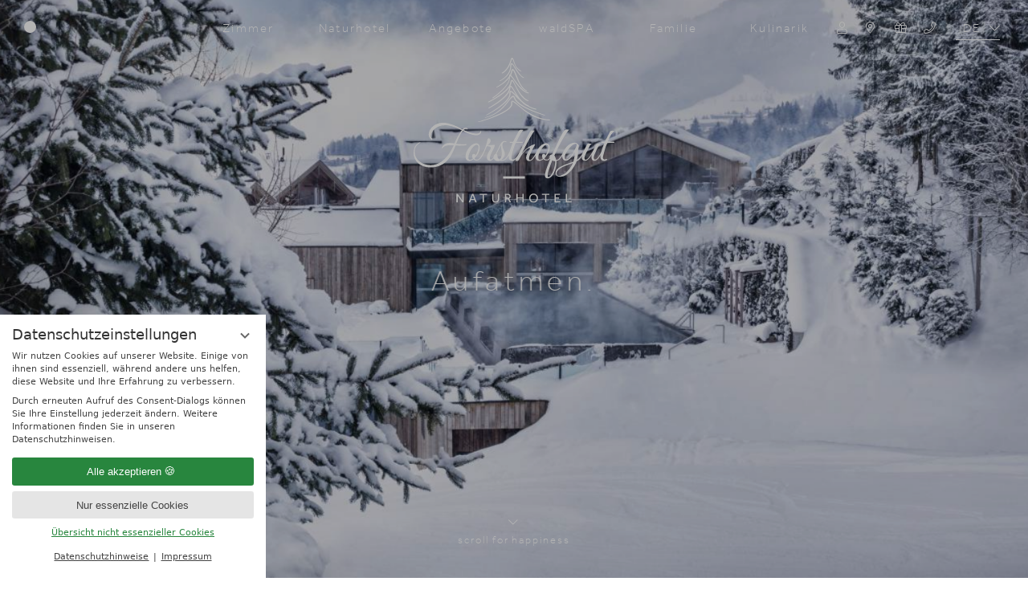

--- FILE ---
content_type: text/html; charset=UTF-8
request_url: https://www.forsthofgut.at/de/naturhotel-oesterreich/
body_size: 11930
content:
<!DOCTYPE html>
<html xmlns="http://www.w3.org/1999/xhtml" lang="de" class="no-touchevents" xml:lang="de"><head><meta http-equiv="Content-Type" content="text/html; charset=UTF-8" /><script data-rel="consentmanager">window.dataLayer = window.dataLayer || []; window.gtag = window.gtag || function(){dataLayer.push(arguments);}; gtag('consent', 'default', { 'ad_storage': 'denied', 'ad_user_data': 'denied', 'ad_personalization': 'denied', 'analytics_storage': 'denied' });</script><title>Naturhotel Österreich - Naturhotel Forsthofgut</title><meta name="robots" content="follow, noindex" /><meta name="generator" content="Condeon 2.4" /><link rel="canonical" href="https://www.forsthofgut.at/de/naturhotel-oesterreich/" /><meta name="viewport" content="initial-scale=1" /><meta property="og:title" content="Naturhotel Österreich, Naturhotel Forsthofgut" /><meta property="og:type" content="website" /><meta property="og:url" content="https://www.forsthofgut.at/de/naturhotel-oesterreich/" /><meta name="twitter:title" content="Naturhotel Österreich, Naturhotel Forsthofgut" /><meta name="twitter:card" content="summary_large_image" /><link rel="alternate" hreflang="de" href="https://www.forsthofgut.at/de/naturhotel-oesterreich/" /><link rel="alternate" hreflang="en" href="https://www.forsthofgut.at/en/naturhotel-forsthofgut/" /><link rel="shortcut icon" type="image/x-icon" href="/static/template-2195/i/favicon.ico" /><meta name="msapplication-TileColor" content="#ffffff" /><meta name="theme-color" content="#ffffff" /><link rel="preload stylesheet" as="style" type="text/css" href="/(cms)/module/pass/5/combine/[base64]%3D.b672ad09b087.1768548757.css" /><link rel="apple-touch-icon" sizes="180x180" href="/static/template-2195/i/apple-touch-icon.png" /><link rel="icon" type="image/png" sizes="32x32" href="/static/template-2195/i/favicon-32x32.png" /><link rel="icon" type="image/png" sizes="16x16" href="/static/template-2195/i/favicon-16x16.png" /><link rel="manifest" href="/static/template-2195/i/site.webmanifest" /><link rel="mask-icon" href="/static/template-2195/i/safari-pinned-tab.svg" color="#3c3c3b" /><link rel="preload" as="font" type="font/woff2" crossorigin="" href="https://fonts-api.viomassl.com/fonts/s/roboto/v48/KFO7CnqEu92Fr1ME7kSn66aGLdTylUAMa3yUBHMdazQ.woff2" /><link rel="preload" as="font" type="font/woff2" crossorigin="" href="/static/template-2195/i/fonts/Effra_WLatn_Lt.woff2" /><link rel="preload" as="font" type="font/woff2" crossorigin="" href="/%28cms%29/module/static/default/content/libs/css/fontawesome-5.15.1-subset/webfonts/fa-light-300.woff2" /><link rel="preload" as="font" type="font/woff2" crossorigin="" href="/%28cms%29/module/static/default/content/libs/css/fontawesome-5.15.1-subset/webfonts/fa-brands-400.woff2" /><style data-rel="condeon-consentmanager">:root { --tracking-consent-background: #fff; --tracking-consent-text: #444; --tracking-consent-title: #333; --tracking-consent-accent: #28863e; --tracking-consent-accent-hover: #46c864; --tracking-consent-grayed: rgba(0,0,0,0.1); --tracking-consent-footer: #444; } @media (prefers-contrast: more) { :root { --tracking-consent-accent: #186329; } } #condeon-consentmanager { position: fixed; top: auto; left: 0; right: auto; bottom: 0; inset-inline: 0 auto; z-index: 9999; background: #fff; background: var(--tracking-consent-background); border: none; color: #666; color: var(--tracking-consent-text); font-family: var(--tracking-consent-font, system-ui); font-size: 1rem; letter-spacing: 0; padding: 1em; max-height: 100vh; max-height: 100dvh; overflow-y: auto; overscroll-behavior: contain; box-sizing: border-box; line-height: normal; max-width: 22.5rem; max-width: min(100svw, 22.5rem); } #condeon-consentmanager::backdrop { position: fixed; top: 0; left: 0; height: 100%; width: 100%; z-index: 9998; background: black; opacity: 0.3; transition: opacity 1s; pointer-events: none; } @starting-style { #condeon-consentmanager::backdrop { opacity: 0; } } #condeon-consentmanager .consent-buttons { margin: 1rem 0 0.5rem; } #condeon-consentmanager .consentmanager-icon { position: absolute; top: 0; right: 0; color: inherit; font-family: inherit; font-size: 1em; border: 0; padding: .25em; background: none; -webkit-appearance: none; -moz-appearance: none; appearance: none; cursor: pointer; } [dir="rtl"] #condeon-consentmanager .consentmanager-icon { right: auto; left: 0; } #condeon-consentmanager .consentmanager-icon svg { display: block; } #condeon-consentmanager .consentmanager-minimize { display: block; padding: 0.75rem; } #condeon-consentmanager .consentmanager-dismiss circle { stroke: transparent; fill: transparent; stroke-width: 2px; } #condeon-consentmanager .consentmanager-dismiss:hover circle, #condeon-consentmanager .consentmanager-dismiss:focus-visible circle { animation: circleDashArray .5s forwards; } #condeon-consentmanager .consentmanager-icon path { stroke: #666; fill: transparent; stroke-width: 2px; } @keyframes circleDashArray { from { stroke: #666; strole: var(--tracking-consent-text); stroke-dasharray: 0 22 0 22; } to { stroke: #666; strole: var(--tracking-consent-text); stroke-dasharray: 22 0 22 0; } } #condeon-consentmanager h3.consent-head { color: #333; color: var(--tracking-consent-title); font-size: 18px; font-weight: normal; margin: 0 0 .5em; text-transform: none; } #condeon-consentmanager p { margin: .5rem 0; text-transform: none; } #condeon-consentmanager .consent-text p { font-size: .75em; line-height: 1.5; } #condeon-consentmanager .consent-edit-hint { font-size: .75em; font-weight: bold; margin: 1rem 0; display: flex; align-items: center; } #consent-save-override, #condeon-consentmanager .consent-edit-hint-custom { display: none; } #condeon-consentmanager .consent-edit-hint-custom a { text-decoration: underline; text-transform: none; background: none; color: var(--tracking-consent-accent); } #condeon-consentmanager .consent-edit-hint::before { color: #28863e; color: var(--tracking-consent-accent); content: 'i'; width: 1em; height: 1em; font-weight: 400; text-align: center; display: inline-block; border: 1px solid; border-radius: 50%; line-height: 1; margin-right: 0.5em; font-size: 0.75em; } #condeon-consentmanager .consent-button button { display: flex; justify-content: center; align-items: center; border: 0; box-sizing: border-box; line-height: normal; width: 100%; font-size: 0.875em; color: #666; color: var(--tracking-consent-text); background-color: #efefef; background-color: var(--tracking-consent-grayed); border-radius: .25em; padding: .75em; cursor: pointer; text-decoration: none; -webkit-appearance: none; -moz-appearance: none; appearance: none; transition: all .4s; text-transform: none; } #condeon-consentmanager .consent-button button.consentmanager-accent { color: #fff; background: #28863e; background: var(--tracking-consent-accent); } #condeon-consentmanager .consent-button :is(button.consentmanager-accent:hover, button.consentmanager-accent:focus) { background: #46c864; background: var(--tracking-consent-accent-hover); } #condeon-consentmanager .condeon-consentmanager-emoji::before { content: '🍪'; font-size: 1rem; line-height: 1; padding: 0 0.25em; } #condeon-consentmanager .consent-link button { display: flex; justify-content: center; box-sizing: border-box; width: 100%; border: 0; font-size: .75em; padding: .5em; color: rgb(40, 167, 69); background: none; cursor: pointer; text-decoration: underline; font-weight: 700; -webkit-appearance: none; -moz-appearance: none; appearance: none; } #condeon-consentmanager .consent-text-overview { margin: 1rem 0; font-size: 0.75em; } #condeon-consentmanager .consent-custom-overview ul { margin: 1rem 0; } #condeon-consentmanager .consent-custom-overview li { font-size: 0.75em; position: relative; padding-left: 38px; } #condeon-consentmanager .consent-custom-overview li:not(:first-child) { margin-top: 0.5em; } #condeon-consentmanager .consent-custom-overview label { cursor: pointer; } #condeon-consentmanager .consent-custom-overview input { height: 1px; overflow: hidden; width: 1px; position: absolute; clip: rect(1px, 1px, 1px, 1px); clip-path: inset(50%); white-space: nowrap; } #condeon-consentmanager .consent-custom-overview svg { position: absolute; left: 0; } .consentmanager-code:focus + svg { outline: 2px solid var(--tracking-consent-accent); border-radius: 100px; } #condeon-consentmanager .consent-custom-overview path, #condeon-consentmanager .consent-custom-overview circle { transition: all 0.2s; } #condeon-consentmanager .consent-custom-overview path { stroke: #28863e; stroke: var(--tracking-consent-accent); stroke-width: 1; fill: transparent; } #condeon-consentmanager .consent-custom-overview circle { fill: #28863e; fill: var(--tracking-consent-accent); } #condeon-consentmanager .consent-custom-overview :not(:checked) + svg path { stroke: #999999; } #condeon-consentmanager .consent-custom-overview :not(:checked) + svg circle { fill: #999999; } #condeon-consentmanager .consent-custom-overview input:checked + svg circle { cx: 22.5px; } #condeon-consentmanager .consent-custom-overview [data-selectable="no"] svg { cursor: not-allowed; opacity: 0.5; } #condeon-consentmanager .consent-custom-overview [data-selectable="no"] svg path { stroke: #999999; } #condeon-consentmanager .consent-custom-overview [data-selectable="no"] svg circle { fill: #999999; cx: 22.5px; } #condeon-consentmanager .provider-info { display: block; font-style: normal; opacity: 0.75; font-size: .875em; } #condeon-consentmanager .consent-custom-links { text-align: center; margin-top: 0.75rem; } #condeon-consentmanager .consent-custom-links a.consentmanager-accent, #condeon-consentmanager .consent-custom-links a.consentmanager-accent:hover { display: block; font-size: 0.75em; color: ; color: var(--tracking-consent-accent); text-decoration: underline; } #condeon-consentmanager .consent-footer { text-align: center; font-size: .75em; color: #666; color: var(--tracking-consent-footer); margin: 0.75rem 0 0; } #condeon-consentmanager .consent-footer p { margin: 0; } #condeon-consentmanager .consent-footer a, #condeon-consentmanager .consent-footer a:hover { color: inherit; text-decoration: underline; } #condeon-consentmanager .consent-footer span.consent-link-separator:before { display: inline-block; content: "|"; padding: .5em; color: #666; color: var(--tracking-consent-footer); } #condeon-consentmanager[data-mode="normal"] .consent-intro-custom, #condeon-consentmanager[data-mode="normal"] .consent-custom-overview, #condeon-consentmanager[data-mode="normal"] #consent-custom-link-back, #condeon-consentmanager[data-mode="normal"] ~ #condeon-consentmanager-edit, #condeon-consentmanager[data-mode="minimized"] .consent-text, #condeon-consentmanager[data-mode="minimized"] .consent-intro-custom, #condeon-consentmanager[data-mode="minimized"] .consent-custom-overview, #condeon-consentmanager[data-mode="minimized"] .consent-custom-links, #condeon-consentmanager[data-mode="minimized"] .consent-footer, #condeon-consentmanager[data-mode="hidden"], #condeon-consentmanager[data-mode="customize"] .consent-intro-normal, #condeon-consentmanager[data-mode="minimized"] .consent-buttons, #condeon-consentmanager[data-mode="customize"] #consent-custom-link { display: none; } #condeon-consentmanager[data-mode="minimized"] { display: block; overflow-y: hidden; } #condeon-consentmanager[data-mode="minimized"]::backdrop { opacity: 0; } #condeon-consentmanager[data-mode="customize"] .consent-buttons { margin-top: 0.5rem; } #condeon-consentmanager[data-mode="minimized"] h3.consent-head { margin: 0; padding-right: 2.625rem; } #condeon-consentmanager[data-mode="minimized"] .consentmanager-minimize { top: 50%; transform: translateY(-50%) rotate(180deg); } #condeon-consentmanager[data-mode="minimized"] { box-shadow: 0 0 1rem rgba(0,0,0,0.5); } :where(#condeon-consentmanager) :focus-visible { outline: 2px solid var(--tracking-consent-accent); }</style><script type="text/javascript">
						(function(w,d,s,g,n,a,m) {
							w['TAOObject'] = n; w[n] = w[n] || function() {(w[n].q = w[n].q || []).push(arguments)}; a = d.createElement(s), m = d.getElementsByTagName(s)[0]; a.async = 1; a.src = g; m.parentNode.insertBefore(a, m)
						})(window, document, 'script', 'https://observare.de/tracking/static/js/tao-track-simple.min.js?v=16', 'tao');
					</script><meta property="og:image" content="https://www.forsthofgut.at/(cms)/media/resize/1024x768c/3226413" /><meta name="twitter:image" content="https://www.forsthofgut.at/(cms)/media/resize/1024x768c/3226413" /></head><body class="browser-chrome browser-chrome-131"><div id="site" class="site subnav-false no-js aniload" data-page-level="1" data-template="2195" data-special-page="landingpage" data-variant="A"><input type="checkbox" id="global-toggle-menu" class="global-toggle visuallyhidden none" aria-hidden="true" /><header id="header" class="header" data-variant="Z" data-variant-logo="D"><div class="logo logo-svg"><a href="/de/" title="Zurück zur Startseite"><img src="/media/72745/forsthofgut-logo-weiss-2691127.svg" alt="Naturhotel Forsthofgut" width="250" loading="eager" decoding="async" /></a></div>
<div class="level1-logo"><a href="/de/" title="Zurück zur Startseite"><img src="/media/72743/logomobile-2355083.svg" alt="Naturhotel Forsthofgut" width="53" height="48" loading="eager" decoding="async" /></a></div><div class="banner"><label id="nav_menu_button" class="menu-button" for="global-toggle-menu"><span class="menu-icon"><span class="menu-icon-part menu-icon-part-a"></span><span class="menu-icon-part menu-icon-part-b"></span><span class="menu-icon-part menu-icon-part-c"></span></span><span class="menu-text">Menü</span></label><div class="banner-logo"><a href="/de/" title="Zurück zur Startseite"><img src="/media/72743/logomobile-2355083.svg" alt="Naturhotel Forsthofgut" width="53" height="48" loading="eager" decoding="async" /></a></div><div class="quernavi"><ul><li><a href="/de/zimmer/">Zimmer</a></li><li><a href="/de/naturhotel/">Naturhotel</a></li><li><a href="/de/angebote/">Angebote</a></li><li><a href="/de/waldspa/">waldSPA</a></li><li><a href="/de/familie/">Familie</a></li><li><a href="/de/kulinarik/">Kulinarik</a></li></ul>

</div><div class="actions-right"><div class="icons"><a class="header-login" href="/de/forsthofgut-club/" target="_self"><span>Forsthofgut Club</span></a> <a class="header-map" href="/de/anreise/" target="_self"><span>Anreise</span></a><a href="/de/gutscheine/" class="header-voucher"><span>Gutschein</span></a><a href="tel:++4365838561" class="header-tel"><span>+43 6583 8561</span></a></div><div class="langs"><ul class="lang-menu"><li class="current"><a href="/de/naturhotel-oesterreich/" title="Naturhotel Österreich (DE)" class="lang-de"><span>de</span></a></li><li class="alternative"><a href="/en/naturhotel-forsthofgut/" title="Naturhotel Forsthofgut (EN)" class="lang-en"><span>en</span></a></li></ul></div></div></div><nav id="nav_0" class="nav-level-0"><div class="menu-items" id="nav_menu"><ul class="main-menu" data-items="9" data-col2="true" data-col3="true" data-col4="true"><li class="main-menu-item menu-1" id="main_menu_item_1"><input id="main-menu-toggle-1" class="visuallyhidden none main-menu-toggle" type="checkbox" aria-hidden="true" tabindex="-1" /><div class="main-menu-item-name"><a href="/de/zimmer/" class="main-menu-link">Zimmer</a><a class="main-menu-image" href="/de/zimmer/"><picture><source srcset="/%28cms%29/media/resize/0x0c%2Cq70i/2392243 1x, /%28cms%29/media/resize/0x0c%2Cq70i/2392243 2x" media="(max-width: 320px)"></source><source srcset="/%28cms%29/media/resize/0x0c%2Cq70i/2392243 1x, /%28cms%29/media/resize/0x0c%2Cq70i/2392243 2x" media="(max-width: 959px)"></source><source srcset="/%28cms%29/media/resize/948x684c%2Cq70i/2392243 1x, /%28cms%29/media/resize/1896x1369c%2Cq70i/2392243 2x"></source><img class="image-creator menu-img" src="/%28cms%29/media/resize/960x693c%2Cq70i/2392243" width="960" height="693" alt="" loading="lazy" decoding="async" /></picture></a><label for="main-menu-toggle-1" class="main-menu-handle"></label></div><div class="sub-menu-container"><ul class="sub-menu"><li class="sub-menu-item"><a href="https://booking.forsthofgut.at/websLINE-ABM/Homepage/Booking" class="sub-menu-link" onclick="this.target='_blank';">Buchen</a></li><li class="sub-menu-item"><a href="/de/zimmer/anfragen/" class="sub-menu-link">Anfragen</a></li><li class="sub-menu-item"><a href="/de/zimmer/inklusivleistungen/" class="sub-menu-link">Inklusivleistungen</a></li><li class="sub-menu-item"><a href="/de/zimmer/preise/" class="sub-menu-link">Preise</a></li></ul></div></li><li class="main-menu-item menu-2" id="main_menu_item_2"><input id="main-menu-toggle-2" class="visuallyhidden none main-menu-toggle" type="checkbox" aria-hidden="true" tabindex="-1" /><div class="main-menu-item-name"><a href="/de/naturhotel/" class="main-menu-link">Naturhotel</a><a class="main-menu-image" href="/de/naturhotel/"><picture><source srcset="/%28cms%29/media/resize/0x0c%2Cq70i/3004219 1x, /%28cms%29/media/resize/0x0c%2Cq70i/3004219 2x" media="(max-width: 320px)"></source><source srcset="/%28cms%29/media/resize/0x0c%2Cq70i/3004219 1x, /%28cms%29/media/resize/0x0c%2Cq70i/3004219 2x" media="(max-width: 959px)"></source><source srcset="/%28cms%29/media/resize/948x684c%2Cq70i/3004219 1x, /%28cms%29/media/resize/1896x1369c%2Cq70i/3004219 2x"></source><img class="image-creator menu-img" src="/%28cms%29/media/resize/960x693c%2Cq70i/3004219" width="960" height="693" alt="" loading="lazy" decoding="async" /></picture></a><label for="main-menu-toggle-2" class="main-menu-handle"></label></div><div class="sub-menu-container"><ul class="sub-menu"><li class="sub-menu-item"><a href="/de/naturhotel/geschichte-gastgeber/" class="sub-menu-link">Geschichte &amp; Gastgeber</a></li><li class="sub-menu-item"><a href="/de/naturhotel/nachhaltigkeit/" class="sub-menu-link">Nachhaltigkeit</a></li><li class="sub-menu-item"><a href="/de/naturhotel/auszeichnungen/" class="sub-menu-link">Auszeichnungen</a></li><li class="sub-menu-item"><a href="/de/naturhotel/anreise/" class="sub-menu-link">Anreise</a></li><li class="sub-menu-item"><a href="/de/naturhotel/kunst/" class="sub-menu-link">Kunst</a></li><li class="sub-menu-item"><a href="/de/naturhotel/interior-design/" class="sub-menu-link">Interior &amp; Design</a></li></ul></div></li><li class="main-menu-item menu-3" id="main_menu_item_3"><input id="main-menu-toggle-3" class="visuallyhidden none main-menu-toggle" type="checkbox" aria-hidden="true" tabindex="-1" /><div class="main-menu-item-name"><a href="/de/angebote/" class="main-menu-link">Angebote</a><a class="main-menu-image" href="/de/angebote/"><picture><source srcset="/%28cms%29/media/resize/0x0c%2Cq70i/3191003 1x, /%28cms%29/media/resize/0x0c%2Cq70i/3191003 2x" media="(max-width: 320px)"></source><source srcset="/%28cms%29/media/resize/0x0c%2Cq70i/3191003 1x, /%28cms%29/media/resize/0x0c%2Cq70i/3191003 2x" media="(max-width: 959px)"></source><source srcset="/%28cms%29/media/resize/948x684c%2Cq70i/3191003 1x, /%28cms%29/media/resize/1896x1369c%2Cq70i/3191003 2x"></source><img class="image-creator menu-img" src="/%28cms%29/media/resize/960x693c%2Cq70i/3191003" width="960" height="693" alt="" loading="lazy" decoding="async" /></picture></a><label for="main-menu-toggle-3" class="main-menu-handle"></label></div><div class="sub-menu-container"><ul class="sub-menu"><li class="sub-menu-item"><a href="/de/angebote/lueckentage/" class="sub-menu-link">lückenTAGE</a></li><li class="sub-menu-item"><a href="/de/angebote/erlebnisse/" class="sub-menu-link">Erlebnisse</a></li></ul></div></li><li class="main-menu-item menu-4" id="main_menu_item_4"><input id="main-menu-toggle-4" class="visuallyhidden none main-menu-toggle" type="checkbox" aria-hidden="true" tabindex="-1" /><div class="main-menu-item-name"><a href="/de/waldspa/" class="main-menu-link">waldSPA</a><a class="main-menu-image" href="/de/waldspa/"><picture><source srcset="/%28cms%29/media/resize/0x0c%2Cq70i/3042869 1x, /%28cms%29/media/resize/0x0c%2Cq70i/3042869 2x" media="(max-width: 320px)"></source><source srcset="/%28cms%29/media/resize/0x0c%2Cq70i/3042869 1x, /%28cms%29/media/resize/0x0c%2Cq70i/3042869 2x" media="(max-width: 959px)"></source><source srcset="/%28cms%29/media/resize/948x684c%2Cq70i/3042869 1x, /%28cms%29/media/resize/1896x1369c%2Cq70i/3042869 2x"></source><img class="image-creator menu-img" src="/%28cms%29/media/resize/960x693c%2Cq70i/3042869" width="960" height="693" alt="" loading="lazy" decoding="async" /></picture></a><label for="main-menu-toggle-4" class="main-menu-handle"></label></div><div class="sub-menu-container"><ul class="sub-menu"><li class="sub-menu-item"><a href="/de/waldspa/behandlungen/" class="sub-menu-link">Behandlungen</a></li><li class="sub-menu-item"><a href="/de/waldspa/adults-only/" class="sub-menu-link">Adults Only</a></li><li class="sub-menu-item"><a href="/de/waldspa/family-kids/" class="sub-menu-link">Family &amp; Kids</a></li><li class="sub-menu-item"><a href="/de/waldspa/seehaus/" class="sub-menu-link">Seehaus</a></li><li class="sub-menu-item"><a href="/de/waldspa/fitness-yoga/" class="sub-menu-link">Fitness, Pilates &amp; Yoga</a></li><li class="sub-menu-item"><a href="/de/waldspa/waldspaskincare/" class="sub-menu-link">waldSPA Skincare</a></li><li class="sub-menu-item"><a href="/de/waldspa/waldspa-health/" class="sub-menu-link">waldSPA Health</a></li></ul></div></li><li class="main-menu-item menu-5" id="main_menu_item_5"><input id="main-menu-toggle-5" class="visuallyhidden none main-menu-toggle" type="checkbox" aria-hidden="true" tabindex="-1" /><div class="main-menu-item-name"><a href="/de/familie/" class="main-menu-link">Familie</a><a class="main-menu-image" href="/de/familie/"><picture><source srcset="/%28cms%29/media/resize/0x0c%2Cq70i/3148023 1x, /%28cms%29/media/resize/0x0c%2Cq70i/3148023 2x" media="(max-width: 320px)"></source><source srcset="/%28cms%29/media/resize/0x0c%2Cq70i/3148023 1x, /%28cms%29/media/resize/0x0c%2Cq70i/3148023 2x" media="(max-width: 959px)"></source><source srcset="/%28cms%29/media/resize/948x684c%2Cq70i/3148023 1x, /%28cms%29/media/resize/1896x1369c%2Cq70i/3148023 2x"></source><img class="image-creator menu-img" src="/%28cms%29/media/resize/960x693c%2Cq70i/3148023" width="960" height="693" alt="" loading="lazy" decoding="async" /></picture></a><label for="main-menu-toggle-5" class="main-menu-handle"></label></div><div class="sub-menu-container"><ul class="sub-menu"><li class="sub-menu-item"><a href="/de/familie/edutainment/" class="sub-menu-link">Edutainment</a></li><li class="sub-menu-item"><a href="/de/familie/minigut/" class="sub-menu-link">miniGUT</a></li><li class="sub-menu-item"><a href="/de/familie/teens/" class="sub-menu-link">Teens</a></li></ul></div></li><li class="main-menu-item menu-6" id="main_menu_item_6"><input id="main-menu-toggle-6" class="visuallyhidden none main-menu-toggle" type="checkbox" aria-hidden="true" tabindex="-1" /><div class="main-menu-item-name"><a href="/de/kulinarik/" class="main-menu-link">Kulinarik</a><a class="main-menu-image" href="/de/kulinarik/"><picture><source srcset="/%28cms%29/media/resize/0x0c%2Cq70i/3017035 1x, /%28cms%29/media/resize/0x0c%2Cq70i/3017035 2x" media="(max-width: 320px)"></source><source srcset="/%28cms%29/media/resize/0x0c%2Cq70i/3017035 1x, /%28cms%29/media/resize/0x0c%2Cq70i/3017035 2x" media="(max-width: 959px)"></source><source srcset="/%28cms%29/media/resize/948x684c%2Cq70i/3017035 1x, /%28cms%29/media/resize/1896x1369c%2Cq70i/3017035 2x"></source><img class="image-creator menu-img" src="/%28cms%29/media/resize/960x693c%2Cq70i/3017035" width="960" height="693" alt="" loading="lazy" decoding="async" /></picture></a><label for="main-menu-toggle-6" class="main-menu-handle"></label></div><div class="sub-menu-container"><ul class="sub-menu"><li class="sub-menu-item"><a href="/de/kulinarik/halbpension/" class="sub-menu-link">Halbpension</a></li><li class="sub-menu-item"><a href="/de/kulinarik/a-la-carte-restaurants/" class="sub-menu-link">À la carte Restaurants</a></li><li class="sub-menu-item"><a href="/de/kulinarik/botanist/" class="sub-menu-link">Bar Botanist</a></li><li class="sub-menu-item"><a href="/de/kulinarik/wein/" class="sub-menu-link">Wein</a></li><li class="sub-menu-item"><a href="/de/kulinarik/regionale-partner/" class="sub-menu-link">Regionale Partner</a></li></ul></div></li><li class="main-menu-item menu-7 menu-single" id="main_menu_item_7"><div class="main-menu-item-name single"><a href="/de/reiten/" class="main-menu-link">Reiten</a><a class="main-menu-image" href="/de/reiten/"><picture><source srcset="/%28cms%29/media/resize/0x0c%2Cq70i/2783795 1x, /%28cms%29/media/resize/0x0c%2Cq70i/2783795 2x" media="(max-width: 320px)"></source><source srcset="/%28cms%29/media/resize/0x0c%2Cq70i/2783795 1x, /%28cms%29/media/resize/0x0c%2Cq70i/2783795 2x" media="(max-width: 959px)"></source><source srcset="/%28cms%29/media/resize/948x684c%2Cq70i/2783795 1x, /%28cms%29/media/resize/1896x1369c%2Cq70i/2783795 2x"></source><img class="image-creator menu-img" src="/%28cms%29/media/resize/960x693c%2Cq70i/2783795" width="960" height="693" alt="" loading="lazy" decoding="async" /></picture></a></div></li><li class="main-menu-item menu-8" id="main_menu_item_8"><input id="main-menu-toggle-8" class="visuallyhidden none main-menu-toggle" type="checkbox" aria-hidden="true" tabindex="-1" /><div class="main-menu-item-name"><a href="/de/natur-aktiv/" class="main-menu-link">Natur &amp; Aktiv</a><a class="main-menu-image" href="/de/natur-aktiv/"><picture><source srcset="/%28cms%29/media/resize/0x0c%2Cq70i/3190997 1x, /%28cms%29/media/resize/0x0c%2Cq70i/3190997 2x" media="(max-width: 320px)"></source><source srcset="/%28cms%29/media/resize/0x0c%2Cq70i/3190997 1x, /%28cms%29/media/resize/0x0c%2Cq70i/3190997 2x" media="(max-width: 959px)"></source><source srcset="/%28cms%29/media/resize/948x684c%2Cq70i/3190997 1x, /%28cms%29/media/resize/1896x1369c%2Cq70i/3190997 2x"></source><img class="image-creator menu-img" src="/%28cms%29/media/resize/960x693c%2Cq70i/3190997" width="960" height="693" alt="" loading="lazy" decoding="async" /></picture></a><label for="main-menu-toggle-8" class="main-menu-handle"></label></div><div class="sub-menu-container"><ul class="sub-menu"><li class="sub-menu-item"><a href="/de/natur-aktiv/winteraktiv/" class="sub-menu-link">Winteraktiv</a></li><li class="sub-menu-item"><a href="/de/natur-aktiv/skifahren/" class="sub-menu-link">Skifahren</a></li><li class="sub-menu-item"><a href="/de/natur-aktiv/sommeraktiv/" class="sub-menu-link">Sommeraktiv</a></li></ul></div></li><li class="main-menu-item menu-9 menu-single" id="main_menu_item_9"><div class="main-menu-item-name single"><a href="/de/gutscheine/" class="main-menu-link">Gutscheine</a><a class="main-menu-image" href="/de/gutscheine/"><picture><source srcset="/%28cms%29/media/resize/0x0c%2Cq70i/3027293 1x, /%28cms%29/media/resize/0x0c%2Cq70i/3027293 2x" media="(max-width: 320px)"></source><source srcset="/%28cms%29/media/resize/0x0c%2Cq70i/3027293 1x, /%28cms%29/media/resize/0x0c%2Cq70i/3027293 2x" media="(max-width: 959px)"></source><source srcset="/%28cms%29/media/resize/948x684c%2Cq70i/3027293 1x, /%28cms%29/media/resize/1896x1369c%2Cq70i/3027293 2x"></source><img class="image-creator menu-img" src="/%28cms%29/media/resize/960x693c%2Cq70i/3027293" width="960" height="693" alt="" loading="lazy" decoding="async" /></picture></a></div></li></ul></div>
<ul><li><a href="/de/news-stories/">News &amp; Stories</a></li><li><a href="/de/zimmer/inklusivleistungen/">Inklusivleistungen</a></li><li><a href="/de/shopping/">Shopping</a></li><li><a href="/de/galerie/">Galerie</a></li></ul>

<search class="cms-module-search cms-module-search-0"><form action="/de/suchergebnisse/" method="get" aria-label="Suchformular"><label for="cms_search_1334881_nav" class="visuallyhidden">Suche</label><input id="cms_search_1334881_nav" type="text" class="cms-module-search-input" placeholder="Suche" value="" name="q" required="required" /><button type="submit"><span class="cms-module-search-button-text">Suchen</span></button></form></search>
<div class="langs"><ul class="lang-menu"><li class="current"><a href="/de/naturhotel-oesterreich/" title="Naturhotel Österreich (DE)" class="lang-de"><span>de</span></a></li><li class="alternative"><a href="/en/naturhotel-forsthofgut/" title="Naturhotel Forsthofgut (EN)" class="lang-en"><span>en</span></a></li></ul></div></nav><div class="gallery"><div id="g1329521" class="gal"><ul class="slides"><li class="slide slide-1 slide-3226413"><picture><source srcset="/(cms)/media/resize/320x337c,q70i/3226413 1x, /(cms)/media/resize/640x674c,q70i/3226413 2x" media="(max-width: 320px)"></source><source srcset="/(cms)/media/resize/360x380c,q70i/3226413 1x, /(cms)/media/resize/720x760c,q70i/3226413 2x" media="(max-width: 360px)"></source><source srcset="/(cms)/media/resize/412x434c,q70i/3226413 1x, /(cms)/media/resize/824x868c,q70i/3226413 2x" media="(max-width: 412px)"></source><source srcset="/(cms)/media/resize/640x675c,q70i/3226413 1x, /(cms)/media/resize/1280x1350c,q70i/3226413 2x" media="(max-width: 640px)"></source><source srcset="/(cms)/media/resize/768x810c,q70i/3226413 1x, /(cms)/media/resize/1536x1620c,q70i/3226413 2x" media="(max-width: 768px)"></source><source srcset="/(cms)/media/resize/1024x1079c,q70i/3226413 1x, /(cms)/media/resize/1920x2023c,q70i/3226413 2x" media="(max-width: 1024px)"></source><source srcset="/(cms)/media/resize/1280x720c,q70i/3226413 1x, /(cms)/media/resize/1920x1080c,q70i/3226413 2x" media="(max-width: 1280px)"></source><source srcset="/(cms)/media/resize/1600x900c,q70i/3226413 1x, /(cms)/media/resize/1920x1080c,q70i/3226413 2x" media="(max-width: 1600px)"></source><source srcset="/(cms)/media/resize/1920x1080c,q70i/3226413 1x" media="(max-width: 1920px)"></source><source srcset="/(cms)/media/resize/1920x1080c/3226413 1x"></source><img class="slide-img" src="/(cms)/media/resize/1920x1080c,q70i/3226413" width="1920" height="1080" alt="" loading="eager" fetchpriority="high" /></picture></li></ul></div><style type="text/css" data-rel="purecss-slider-g1329521">.gal { position: relative; overflow: hidden; } #g1329521 .slides::before { content: ""; display: block; padding-bottom: 105.418719211822%; } #g1329521 .slide { position: absolute; top: 0; left: 0; right: 0; bottom: 0; z-index: 1; overflow: hidden; } #g1329521 .slide img { width: 100%; height: 100%; object-fit: cover; } @media (min-width: 768px) and (max-width: 1279px) { #g1329521 .slides::before { padding-bottom: 105.418719211822%; } } @media (min-width: 1280px) { #g1329521 .slides { max-height: -webkit-calc(100vh - 100px); max-height: calc(100vh - 100px); overflow: hidden; } #g1329521 .slides::before { padding-bottom: 56.25%; } } @supports (aspect-ratio: 16/9) { #g1329521 .slides::before { padding-bottom: 0; aspect-ratio: 0.948598130841122; } @media (min-width: 768px) and (max-width: 1279px) { #g1329521 .slides::before { aspect-ratio: 0.948598130841122; } } @media (min-width: 1280px) { #g1329521 .slides { max-height: -webkit-calc(100vh - 100px); max-height: calc(100vh - 100px); overflow: hidden; } #g1329521 .slides::before { aspect-ratio: 1.777777777777778; } } } @media (prefers-reduced-motion: reduce) { #g1329521 * { animation: none !important; } #g1329521 .slide-1 { transform: none; } } #g1329521 #g1329521anchor-1:target ~ .slides .slide-1 img { transition-delay: 0s; transform: scale(1.1); } #g1329521 .slide-1 img { animation: gi1329521_simg_1 10000ms infinite; } @keyframes gi1329521_simg_1 { 0% { opacity: 1; transform: none; } 100.01% { opacity: .8; transform: scale(1.075); } 100% { opacity: 1; transform: none; } }</style><div class="gallery-overlay"><h3>Aufatmen.</h3></div><a class="header-anchor" href="#main">scroll for happiness</a></div><div class="nst21-widget open cf" id="widget_1329441" data-variant="A"><form class="widget-form-book" name="cst_box_book" method="get" action="https://booking.forsthofgut.at/websline-abm/homepage/booking/Preset/" id="cst_box_book"><label class="widget-date widget-date-from"><span class="widget-date-day">16 </span><span class="widget-date-month">Jan</span><span class="widget-date-year">2026 </span><input name="Arrival" readonly="readonly" type="text" id="widget_1329441_date_from" placeholder="Anreise" data-date="2026-01-16" value="2026-01-16" /></label><label class="widget-date widget-date-to"><span class="widget-date-day">20 </span><span class="widget-date-month">Jan </span><span class="widget-date-year">2026</span><input name="Departure" readonly="readonly" type="text" id="widget_1329441_date_to" placeholder="Abreise" data-date="2026-01-20" value="2026-01-20" /></label><label class="widget-button widget-button-inquire"><input type="submit" name="submitinquire" value="Anfragen" id="widget_1329441_inquire" data-url="/de/zimmer/anfragen/" class="submit-inquire" /></label><label class="widget-button widget-button-book"><input type="submit" name="submitbook" value="Buchen" id="widget_1329441_book" /></label><input type="hidden" name="step" value="roomtypes" /><input type="hidden" name="c[id_hotel]" value="1472" /></form></div></header><main id="main"></main><footer id="footer" class="footer"><div class="anchor"><a href="#site" id="site_anchor" aria-label="Zurück oben"></a></div><div class="footer-infos"><section class="grp grp-single grp-single-20 grp-1329557 grp-bg-none" data-pct="20" data-cid="1329557"><div class="grp-mem grp-mem-20" data-pct="20" data-cid="1329557"><ul><li><a href="/de/faq/">FAQ</a></li><li><a href="/de/anreise/">Anreise</a></li><li><a href="/de/zimmer/inklusivleistungen/">Inklusivleistungen</a></li><li><a href="/de/forsthofgut-club/">Club</a></li><li><a href="/de/presse/">Presse</a></li><li><a href="/de/karriere/" target="_blank">Jobs</a></li><li><a href="/de/kataloge/">Kataloge</a></li><li><a href="/media/86447/agbhs-deutsch-2988379.pdf" target="_blank">AGB</a></li><li><a href="/de/impressum/">Impressum</a></li><li><a href="/de/datenschutz/">Datenschutz</a></li><li><a href="./?consent_edit=1">Datenschutz­einstellungen</a></li></ul>
</div></section><section class="grp grp-single grp-single-20 grp-1379895 grp-bg-none grp-bg-repeat" data-pct="20" data-cid="1379895"><div class="grp-mem grp-mem-20" data-pct="20" data-cid="1379895"><a class="cta" href="/de/newsletteranmeldung/">Sign up for inspiration</a></div></section><section class="grp grp-single grp-single-30 grp-1334883 grp-bg-none grp-bg-repeat" data-pct="30" data-cid="1334883"><div class="grp-mem grp-mem-30" data-pct="30" data-cid="1334883"><search class="cms-module-search cms-module-search-0"><form action="/de/suchergebnisse/" method="get" aria-label="Suchformular"><label for="cms_search_1334883_footer" class="visuallyhidden">Suche</label><input id="cms_search_1334883_footer" type="text" class="cms-module-search-input" placeholder="Suche" value="" name="q" required="required" /><button type="submit"><span class="cms-module-search-button-text">Suchen</span></button></form></search></div></section><section class="grp grp-single grp-single-19 grp-1334885 grp-bg-none grp-bg-repeat" data-pct="19" data-cid="1334885"><div class="grp-mem grp-mem-19" data-pct="19" data-cid="1334885"><ul class="lang-menu"><li class="current"><a href="/de/naturhotel-oesterreich/" title="Naturhotel Österreich (DE)" class="lang-de"><span>DE</span></a></li><li class="alternative"><a href="/en/naturhotel-forsthofgut/" title="Naturhotel Forsthofgut (EN)" class="lang-en"><span>EN</span></a></li></ul></div></section><section class="grp grp-single grp-single-20 grp-1329561 grp-bg-none grp-bg-repeat" data-pct="20" data-cid="1329561"><div class="grp-mem grp-mem-20" data-pct="20" data-cid="1329561"><ul class="social-list"><li><a class="social-instagram" title="Instagram" href="https://www.instagram.com/naturhotelforsthofgut/" target="_blank"><span>Instagram</span></a></li><li><a class="social-facebook" title="Facebook" href="https://www.facebook.com/forsthofgut/" target="_blank"><span>Facebook</span></a></li><li><a class="social-youtube" title="Youtube" href="https://www.youtube.com/channel/UCQvF1z36aBkGuwBkk7gxtJQ" target="_blank"><span>Youtube</span></a></li><li><a class="social-spotify" title="Spotify" href="https://open.spotify.com/show/2i0CbNJ6Cp7X0sDSt0vRQ8" target="_blank"><span>Spotify</span></a></li></ul>
</div></section><section class="grp grp-single grp-single-20 grp-1329565 grp-layout-spalte-volle-breite grp-bg-none grp-bg-repeat" data-attr-layout="spalte-volle-breite" data-pct="20" data-cid="1329565"><div class="grp-mem grp-mem-20" data-attr-layout="spalte-volle-breite" data-pct="20" data-cid="1329565"><p>Naturhotel Forsthofgut - Familie Schmuck - Hütten 2 - 5771 Leogang - Salzburger Land,   Österreich<br />
<a href="mailto:info@forsthofgut.at">info@forsthofgut.at</a>   <a href="tel:+4365838561">+43 6583 8561</a></p>
</div></section></div><div class="footer-partners"><div class="grp cf"><div class="grp-mem"><div class="cms-module-html1">

</div>
</div></div></div></footer></div><div id="layout"></div><noscript><p><img src="https://observare.de/tracking/track.php/70/t=1/?ua_js=off&amp;amp;page_site_url=https://www.forsthofgut.at/de/naturhotel-oesterreich/&amp;amp;page_name=Naturhotel+%C3%96sterreich&amp;amp;page_reference=page-struct:179817:de&amp;amp;page_reference_parent=page-struct:176509:de&amp;amp;page_language=de&amp;amp;page_session=2a62f6ab660a8f035df77b4644420d6c&amp;amp;tao_impression_unique=3183401805" width="1" height="1" alt="" /></p></noscript><div></div><dialog id="condeon-consentmanager" aria-labelledby="consent-headline" data-mode="hidden" data-nosnippet="nosnippet"><button class="consentmanager-icon consentmanager-minimize" type="button" onclick="condeon_consentmanager.overlay_mode('minimized')" title="Overlay minimieren"><svg width="30" height="30" viewBox="0 0 30 30" aria-hidden="true"><path d="M10,12.5 L15,17.5 L20,12.5"></path></svg></button><div class="consent-intro consent-intro-normal"><h3 class="consent-head" id="consent-headline">Datenschutzeinstellungen</h3><div class="consent-text" tabindex="0"><p>Wir nutzen Cookies auf unserer Website. Einige von ihnen sind essenziell, während andere uns helfen, diese Website und Ihre Erfahrung zu verbessern.</p><p>Durch erneuten Aufruf des Consent-Dialogs können Sie Ihre Einstellung jederzeit ändern. Weitere Informationen finden Sie in unseren Datenschutzhinweisen.</p></div></div><div class="consent-intro consent-intro-custom"><h3 class="consent-head">Übersicht nicht essenzieller Cookies</h3></div><div class="consent-custom-overview" id="consent-custom-overview"><p class="consent-text-overview">Hier können Sie verwendete Tags / Tracker / Analyse-Tools individuell aktivieren und deaktivieren.</p><ul class="consent-providers"><li data-provider="google-optimize-track"><label><input class="consentmanager-code" type="checkbox" value="45" /><svg xmlns="http://www.w3.org/2000/svg" width="30" height="17" viewBox="0 0 31 17" aria-hidden="true"><path d="M22.5,.5H8.5C4.08,.5,.5,4.08,.5,8.5s3.58,8,8,8h14c4.42,0,8-3.58,8-8S26.92,.5,22.5,.5Z"></path><circle cx="8.5" cy="8.5" r="6.5"></circle></svg><span class="provider-name">Google Optimize</span> <em class="provider-info"> Google Ireland Ltd., Gordon House, Barrow Street, Dublin 4, IE</em></label></li><li data-provider="dailypoint-track"><label><input class="consentmanager-code" type="checkbox" value="60" /><svg xmlns="http://www.w3.org/2000/svg" width="30" height="17" viewBox="0 0 31 17" aria-hidden="true"><path d="M22.5,.5H8.5C4.08,.5,.5,4.08,.5,8.5s3.58,8,8,8h14c4.42,0,8-3.58,8-8S26.92,.5,22.5,.5Z"></path><circle cx="8.5" cy="8.5" r="6.5"></circle></svg><span class="provider-name">Dailypoint Tracking</span> <em class="provider-info"> Toedt, Dr. Selk &amp; Coll. GmbH, Augustenstr. 79, 80333 Muenchen, DE</em></label></li><li data-provider="travelaudience-conversion"><label><input class="consentmanager-code" type="checkbox" value="34" /><svg xmlns="http://www.w3.org/2000/svg" width="30" height="17" viewBox="0 0 31 17" aria-hidden="true"><path d="M22.5,.5H8.5C4.08,.5,.5,4.08,.5,8.5s3.58,8,8,8h14c4.42,0,8-3.58,8-8S26.92,.5,22.5,.5Z"></path><circle cx="8.5" cy="8.5" r="6.5"></circle></svg><span class="provider-name">Travelaudience Conversion</span> <em class="provider-info"> travel audience GmbH, Elsenstrasse 106, 12435 Berlin, DE</em></label></li><li data-provider="google-tagmanager"><label><input class="consentmanager-code" type="checkbox" value="39" /><svg xmlns="http://www.w3.org/2000/svg" width="30" height="17" viewBox="0 0 31 17" aria-hidden="true"><path d="M22.5,.5H8.5C4.08,.5,.5,4.08,.5,8.5s3.58,8,8,8h14c4.42,0,8-3.58,8-8S26.92,.5,22.5,.5Z"></path><circle cx="8.5" cy="8.5" r="6.5"></circle></svg><span class="provider-name">Google Tag Manager</span> <em class="provider-info"> Google Ireland Ltd., Gordon House, Barrow Street, Dublin 4, IE</em></label></li><li data-provider="google-analytics4-signals"><label><input class="consentmanager-code" type="checkbox" value="70" /><svg xmlns="http://www.w3.org/2000/svg" width="30" height="17" viewBox="0 0 31 17" aria-hidden="true"><path d="M22.5,.5H8.5C4.08,.5,.5,4.08,.5,8.5s3.58,8,8,8h14c4.42,0,8-3.58,8-8S26.92,.5,22.5,.5Z"></path><circle cx="8.5" cy="8.5" r="6.5"></circle></svg><span class="provider-name">Google Analytics 4 Signals</span> <em class="provider-info"> Google Ireland Ltd., Gordon House, Barrow Street, Dublin 4, IE</em></label></li><li data-provider="google-adwords-conversion"><label><input class="consentmanager-code" type="checkbox" value="2" /><svg xmlns="http://www.w3.org/2000/svg" width="30" height="17" viewBox="0 0 31 17" aria-hidden="true"><path d="M22.5,.5H8.5C4.08,.5,.5,4.08,.5,8.5s3.58,8,8,8h14c4.42,0,8-3.58,8-8S26.92,.5,22.5,.5Z"></path><circle cx="8.5" cy="8.5" r="6.5"></circle></svg><span class="provider-name">Google Ads</span> <em class="provider-info"> Google Ireland Ltd., Gordon House, Barrow Street, Dublin 4, IE</em></label></li><li data-provider="tao" data-selectable="no"><svg xmlns="http://www.w3.org/2000/svg" width="30" height="17" viewBox="0 0 31 17"><path d="M22.5,.5H8.5C4.08,.5,.5,4.08,.5,8.5s3.58,8,8,8h14c4.42,0,8-3.58,8-8S26.92,.5,22.5,.5Z"></path><circle cx="8.5" cy="8.5" r="6.5"></circle></svg><span class="provider-name">vioma TAO</span><em class="provider-info">vioma GmbH, Industriestr. 27, 77656 Offenburg, DE</em></li></ul><p class="consent-button" id="custom-consent-save"><button type="button" class="consentmanager-accent" onclick="condeon_consentmanager.submit(2)">Auswahl akzeptieren</button></p></div><div class="consent-buttons"><p class="consent-button" id="consent-save"><button type="button" class="consentmanager-accent" onclick="condeon_consentmanager.submit(1)">Alle akzeptieren<span class="condeon-consentmanager-emoji"></span></button></p><p class="consent-button" id="consent-save-no-consent"><button type="button" onclick="condeon_consentmanager.submit(0)" autofocus="autofocus">Nur essenzielle Cookies</button></p></div><p class="consent-custom-links"><a id="consent-custom-link" href="#" class="consentmanager-accent" onclick="condeon_consentmanager.custom(); return false;">Übersicht nicht essenzieller Cookies</a><a id="consent-custom-link-back" href="#" class="consentmanager-accent" onclick="condeon_consentmanager.custom_back(); return false;">Zurück</a></p><div class="consent-footer"><p><a href="/(cms)/module/pass/90/redir-legal/privacy/de#module-legal-privacy-start" rel="nofollow">Datenschutzhinweise</a><span class="consent-link-separator"></span><a href="/(cms)/module/pass/90/redir-legal/legal/de" rel="nofollow">Impressum</a></p></div></dialog><div id="condeon-consentmanager-codes"></div><script type="text/javascript">var _lib_load_libs_loaded = {"reset":true,"fontawesome":true,"flatpickr":true,"jQuery-fancybox":true,"vsrh":true,"jQuery-UI":true,"jQuery-slick":true,"general":true,"jQuery":true,"Cookies":true,"nst":true}</script><script type="text/javascript" src="/(cms)/module/pass/5/combine/[base64]%3D%3D.a2783f4b01a0.1768548757.js"></script><script type="text/javascript">nst2021.widgetFp('/de/zimmer/buchen/', '', 'widget_1329441', 'date_from', 'd M', ''); nst2021.widgetFp('/de/zimmer/buchen/', '', 'widget_1329441', 'date_to', 'd M', '');</script><script type="application/ld+json">

{"@context":"http://schema.org","@type":["Hotel","LocalBusiness"],"image":"https://cst-media3.viomassl.com/1472/358518/700xd","starRating":{"@type":"Rating","ratingValue":5},"address":{"@type":"PostalAddress","streetAddress":"H\u00fctten 2","addressLocality":"Leogang","addressRegion":"Salzburger Land","postalCode":"A-5771","addressCountry":"AT"},"description":"Das Naturhotel Forsthofgut","telephone":"0043 - 6583 8561","email":"info@forsthofgut.at","url":"https://www.forsthofgut.at/","name":"Naturhotel Forsthofgut","hasMap":"https://www.google.com/maps/@47.4392294,12.7157775,16z","aggregateRating":{"@type":"AggregateRating","ratingValue":"0","reviewCount":0,"bestRating":"100"}}

</script><script type="text/javascript">var tao_ssl = true;</script><script type="text/javascript">var tao_page_name = 'Naturhotel Österreich';var tao_page_reference = 'page-struct:179817:de';var tao_page_reference_parent = 'page-struct:176509:de';var tao_page_language = 'de';var tao_page_session = '2a62f6ab660a8f035df77b4644420d6c';
						var tao_page_site_url = 'https://www.forsthofgut.at/de/naturhotel-oesterreich/';
					tao_impression_unique=3183401805;
					
					
						tao('tao_init', 70, { });
						</script><script type="text/javascript" data-rel="condeon-consentmanager">window.condeon_consentmanager = {}; condeon_consentmanager._dialog = document.getElementById('condeon-consentmanager'); condeon_consentmanager.submit = function(state) { var eventName = state == 0 ? 'CondeonTrackingDisabled' : 'CondeonTrackingEnabled'; var event; if (typeof Event === 'function') { event = new Event(eventName) } else { event = document.createEvent('HTMLEvents'); event.initEvent(eventName, true, true); } document.dispatchEvent(event); if (condeon_consentmanager.save(state)) { condeon_consentmanager.load_codes(); } condeon_consentmanager.overlay_mode('hidden'); }; condeon_consentmanager.custom = function() { condeon_consentmanager._dialog.setAttribute('data-mode', 'customize'); condeon_consentmanager._dialog.querySelector('.consent-providers input, .consent-button button')?.focus(); return false; }; condeon_consentmanager.custom_back = function() { condeon_consentmanager._dialog.setAttribute('data-mode', 'normal'); return false; }; condeon_consentmanager.remove_edit_param = function(state) { var p = '?consent_edit=1'; if (document.location.search == p) { history.replaceState({state: state}, document.title, document.location.href.replace(p, '')); } history.replaceState( {state: state}, document.title, document.location.href.replace('?consent_edit=1','') ); }; condeon_consentmanager.save = function(state) { var now = new Date(); var expiration = new Date(now.getFullYear(), now.getMonth(), now.getDate()+60).toUTCString(); var samesite = document.location.protocol == 'https:' ? '; secure; SameSite=Lax' : '; SameSite=Lax'; var editButton = document.getElementById('condeon-consentmanager-edit'); var codes = condeon_consentmanager.codes_selected(state); var returnStatus = false; condeon_consentmanager.remove_edit_param(state); if (editButton) { editButton.setAttribute('data-state', state); } if (codes.length == 0) { document.cookie = 'tracking_consent=0; path=/' + samesite; returnStatus = true; } else if (state == 1 || state == 2) { document.cookie = 'tracking_consent=c' + codes.join() + '; path=/; expires=' + expiration + samesite; returnStatus = true; } else { document.cookie = 'tracking_consent=0; path=/' + samesite; } if( !condeon_consentmanager.cookie_get() ) { console.warn('Condeon: tracking_consent cookie could not be set'); condeon_consentmanager.overlay_mode('hidden'); returnStatus = false; } return returnStatus; }; condeon_consentmanager.codes_selected = function(state) { var codes = []; switch (state) { case 1: codes = [45,60,34,39,70,2]; break; case 2: var checked = document.querySelectorAll('.consentmanager-code:checked'); for (var i = 0, len = checked.length; i!=len; i++) { codes.push(checked[i].value); } break; } return codes; }; condeon_consentmanager.load_codes = function() { var xhr = new XMLHttpRequest(); var cookie = condeon_consentmanager.cookie_get(); if( !cookie || cookie == 0 ) { return; } xhr.onload = function() { if (xhr.status == 200) { condeon_consentmanager.run_codes(xhr.responseText); } }; xhr.open('GET', '/(cms)/module/pass/96/codes/load/?tao_object=70&codes=' + cookie ); xhr.send(); }; condeon_consentmanager.run_codes = function(responseText) { var domelement = document.getElementById('condeon-consentmanager-codes'); domelement.innerHTML = responseText; var scripts = []; var ret = domelement.childNodes; for (var i = 0; ret[i]; i++) { if (ret[i].nodeName) { if (ret[i].nodeName.toLowerCase() === 'script') { if ((!ret[i].type || ret[i].type.toLowerCase() === 'text/javascript')) { scripts.push(ret[i].parentNode ? ret[i].parentNode.removeChild(ret[i]) : ret[i]); } } } } for (script in scripts) { condeon_consentmanager.run_script(scripts[script]); } }; condeon_consentmanager.run_script = function(elem) { var data = (elem.text || elem.textContent || elem.innerHTML || ''); var head = document.getElementsByTagName('head')[0] || document.documentElement; var script = document.createElement('script'); script.type = 'text/javascript'; script.appendChild(document.createTextNode(data)); if (elem.getAttribute('src')) { script.src = elem.getAttribute('src'); } head.insertBefore(script, head.firstChild); head.removeChild(script); if (elem.parentNode) { elem.parentNode.removeChild(elem); } }; condeon_consentmanager.overlay_mode = function(mode) { var curMode = condeon_consentmanager._dialog.getAttribute('data-mode'); var prevMode = condeon_consentmanager._dialog.getAttribute('data-mode-prev') || 'normal'; if (mode == 'minimized' && mode == curMode) { mode = prevMode; } if (mode === 'hidden' || mode === 'minimized') { condeon_consentmanager._dialog.close(); } else { condeon_consentmanager._dialog.showModal(); } condeon_consentmanager._dialog.setAttribute('data-mode-prev', curMode); condeon_consentmanager._dialog.setAttribute('data-mode', mode); }; condeon_consentmanager.cookie_get = function() { var codes = ''; document.cookie.split(';').forEach(function(str) { var parts = str.trim().split('='); if (parts[0] == 'tracking_consent') { codes = parts[1]; } }); return codes; }; condeon_consentmanager.set_checkboxes = function() { var chk = document.querySelectorAll('#consent-custom-overview input'); var numChecked = 0; var cookie = condeon_consentmanager.cookie_get(); if (/^c(\d+(,\d+)*)$/.test(cookie)) { var codes = cookie.substr(1).split(','); for (var i=0, len=chk.length; i!=len; i++) { chk[i].checked = codes.indexOf(chk[i].value) != -1; if (chk[i].checked) { numChecked++; } } if (numChecked) { if (chk.length !== numChecked) { document.getElementById('consent-edit-hint-accepted').style.display = 'none'; document.getElementById('consent-edit-hint-custom').style.display = 'block'; document.getElementById('consent-close').style.display = 'none'; document.getElementById('consent-save-override').style.display = 'block'; } } } }; condeon_consentmanager._dialog.addEventListener('keydown',function(e) { if (e.key === 'Escape') { condeon_consentmanager.submit(0); } }); document.body.insertBefore(condeon_consentmanager._dialog,document.body.firstChild); condeon_consentmanager.set_checkboxes(); condeon_consentmanager.overlay_mode('normal');</script></body></html>


--- FILE ---
content_type: text/css;charset=UTF-8
request_url: https://www.forsthofgut.at/(cms)/module/pass/5/combine/eJy9UdtuwyAM_Z3twbjJmodpH1MR4hQ6IB02vfz93GxTq0p7SCdNQoAx5_j4GJ9c4mdM01AjIYuV4HCg0dYo6KYslAVj6BkdMxZikq_daPyGi9CjPtgj8ZQIOtPoAq79hfEnC6N1tJB5p9BoZR_ce4G16czqGpsU8t_pxFMi1vTWL21b2XYflcrZjDa7cz-d4MW0plnhEFjuc4_JPXDx0KhOJluc3-h49NvGq9wbyd8kQmmv7RG0zWs3-85ByET6raqrLDqwgu21MG1tnLHzDXzID_sCHNVpaHE-_8XdT870E0Q%3D.b672ad09b087.1768548757.css
body_size: 44417
content:
#cms_combine_fn{content:'/(cms)/module/static/default/content/libs/css/reset/reset.css';}
html{color:#000;background:#FFF}body,div,dl,dt,dd,ul,ol,li,h1,h2,h3,h4,h5,h6,pre,code,form,fieldset,legend,input,textarea,p,blockquote,th,td{margin:0;padding:0}table{border-collapse:collapse;border-spacing:0}fieldset,img{border:0}address,caption,cite,code,dfn,th,var{font-style:normal;font-weight:normal}ol,ul{list-style:none}caption,th{text-align:left}h1,h2,h3,h4,h5,h6{font-size:100%;font-weight:normal}q:before,q:after{content:''}abbr,acronym{border:0;font-variant:normal}sup{vertical-align:text-top}sub{vertical-align:text-bottom}input,textarea,select{font-family:inherit;font-size:inherit;font-weight:inherit;*font-size:100%}legend{color:#000}.clearfix:before,.cf:before,.clearfix:after,.cf:after{content:" ";display:table}.clearfix:after,.cf:after{clear:both}
#cms_combine_fn{content:'/(cms)/module/static/default/content/libs/css/fontawesome-5.15.1-subset/css/font-face.css';}
@font-face{font-family:'Font Awesome 5 Brands';font-style:normal;font-weight:400;font-display:block;src:url("/%28cms%29/module/static/default/content/libs/css/fontawesome-5.15.1-subset/webfonts/fa-brands-400.eot");src:url("/%28cms%29/module/static/default/content/libs/css/fontawesome-5.15.1-subset/webfonts/fa-brands-400.eot?#iefix") format("embedded-opentype"), url("/%28cms%29/module/static/default/content/libs/css/fontawesome-5.15.1-subset/webfonts/fa-brands-400.woff2") format("woff2"), url("/%28cms%29/module/static/default/content/libs/css/fontawesome-5.15.1-subset/webfonts/fa-brands-400.woff") format("woff"), url("/%28cms%29/module/static/default/content/libs/css/fontawesome-5.15.1-subset/webfonts/fa-brands-400.ttf") format("truetype"), url("/%28cms%29/module/static/default/content/libs/css/fontawesome-5.15.1-subset/webfonts/fa-brands-400.svg#fontawesome") format("svg")}@font-face{font-family:'Font Awesome 5 Duotone';font-style:normal;font-weight:900;font-display:block;src:url("/%28cms%29/module/static/default/content/libs/css/fontawesome-5.15.1-subset/webfonts/fa-duotone-900.eot");src:url("/%28cms%29/module/static/default/content/libs/css/fontawesome-5.15.1-subset/webfonts/fa-duotone-900.eot?#iefix") format("embedded-opentype"), url("/%28cms%29/module/static/default/content/libs/css/fontawesome-5.15.1-subset/webfonts/fa-duotone-900.woff2") format("woff2"), url("/%28cms%29/module/static/default/content/libs/css/fontawesome-5.15.1-subset/webfonts/fa-duotone-900.woff") format("woff"), url("/%28cms%29/module/static/default/content/libs/css/fontawesome-5.15.1-subset/webfonts/fa-duotone-900.ttf") format("truetype"), url("/%28cms%29/module/static/default/content/libs/css/fontawesome-5.15.1-subset/webfonts/fa-duotone-900.svg#fontawesome") format("svg")}@font-face{font-family:'Font Awesome 5 Pro';font-style:normal;font-weight:300;font-display:block;src:url("/%28cms%29/module/static/default/content/libs/css/fontawesome-5.15.1-subset/webfonts/fa-light-300.eot");src:url("/%28cms%29/module/static/default/content/libs/css/fontawesome-5.15.1-subset/webfonts/fa-light-300.eot?#iefix") format("embedded-opentype"), url("/%28cms%29/module/static/default/content/libs/css/fontawesome-5.15.1-subset/webfonts/fa-light-300.woff2") format("woff2"), url("/%28cms%29/module/static/default/content/libs/css/fontawesome-5.15.1-subset/webfonts/fa-light-300.woff") format("woff"), url("/%28cms%29/module/static/default/content/libs/css/fontawesome-5.15.1-subset/webfonts/fa-light-300.ttf") format("truetype"), url("/%28cms%29/module/static/default/content/libs/css/fontawesome-5.15.1-subset/webfonts/fa-light-300.svg#fontawesome") format("svg")}@font-face{font-family:'Font Awesome 5 Pro';font-style:normal;font-weight:400;font-display:block;src:url("/%28cms%29/module/static/default/content/libs/css/fontawesome-5.15.1-subset/webfonts/fa-regular-400.eot");src:url("/%28cms%29/module/static/default/content/libs/css/fontawesome-5.15.1-subset/webfonts/fa-regular-400.eot?#iefix") format("embedded-opentype"), url("/%28cms%29/module/static/default/content/libs/css/fontawesome-5.15.1-subset/webfonts/fa-regular-400.woff2") format("woff2"), url("/%28cms%29/module/static/default/content/libs/css/fontawesome-5.15.1-subset/webfonts/fa-regular-400.woff") format("woff"), url("/%28cms%29/module/static/default/content/libs/css/fontawesome-5.15.1-subset/webfonts/fa-regular-400.ttf") format("truetype"), url("/%28cms%29/module/static/default/content/libs/css/fontawesome-5.15.1-subset/webfonts/fa-regular-400.svg#fontawesome") format("svg")}@font-face{font-family:'Font Awesome 5 Pro';font-style:normal;font-weight:900;font-display:block;src:url("/%28cms%29/module/static/default/content/libs/css/fontawesome-5.15.1-subset/webfonts/fa-solid-900.eot");src:url("/%28cms%29/module/static/default/content/libs/css/fontawesome-5.15.1-subset/webfonts/fa-solid-900.eot?#iefix") format("embedded-opentype"), url("/%28cms%29/module/static/default/content/libs/css/fontawesome-5.15.1-subset/webfonts/fa-solid-900.woff2") format("woff2"), url("/%28cms%29/module/static/default/content/libs/css/fontawesome-5.15.1-subset/webfonts/fa-solid-900.woff") format("woff"), url("/%28cms%29/module/static/default/content/libs/css/fontawesome-5.15.1-subset/webfonts/fa-solid-900.ttf") format("truetype"), url("/%28cms%29/module/static/default/content/libs/css/fontawesome-5.15.1-subset/webfonts/fa-solid-900.svg#fontawesome") format("svg")}
#cms_combine_fn{content:'/(cms)/module/static/default/content/libs/js/flatpickr-4.5.0/flatpickr.min.css';}
.flatpickr-calendar{background:transparent;opacity:0;display:none;text-align:center;visibility:hidden;padding:0;-webkit-animation:none;animation:none;direction:ltr;border:0;font-size:14px;line-height:24px;border-radius:5px;position:absolute;width:307.875px;-webkit-box-sizing:border-box;box-sizing:border-box;-ms-touch-action:manipulation;touch-action:manipulation;background:#fff;-webkit-box-shadow:1px 0 0 #e6e6e6,-1px 0 0 #e6e6e6,0 1px 0 #e6e6e6,0 -1px 0 #e6e6e6,0 3px 13px rgba(0,0,0,0.08);box-shadow:1px 0 0 #e6e6e6,-1px 0 0 #e6e6e6,0 1px 0 #e6e6e6,0 -1px 0 #e6e6e6,0 3px 13px rgba(0,0,0,0.08);}.flatpickr-calendar.open,.flatpickr-calendar.inline{opacity:1;max-height:640px;visibility:visible}.flatpickr-calendar.open{display:inline-block;z-index:99999}.flatpickr-calendar.animate.open{-webkit-animation:fpFadeInDown 300ms cubic-bezier(.23,1,.32,1);animation:fpFadeInDown 300ms cubic-bezier(.23,1,.32,1)}.flatpickr-calendar.inline{display:block;position:relative;top:2px}.flatpickr-calendar.static{position:absolute;top:calc(100% + 2px);}.flatpickr-calendar.static.open{z-index:999;display:block}.flatpickr-calendar.multiMonth .flatpickr-days .dayContainer:nth-child(n+1) .flatpickr-day.inRange:nth-child(7n+7){-webkit-box-shadow:none !important;box-shadow:none !important}.flatpickr-calendar.multiMonth .flatpickr-days .dayContainer:nth-child(n+2) .flatpickr-day.inRange:nth-child(7n+1){-webkit-box-shadow:-2px 0 0 #e6e6e6,5px 0 0 #e6e6e6;box-shadow:-2px 0 0 #e6e6e6,5px 0 0 #e6e6e6}.flatpickr-calendar .hasWeeks .dayContainer,.flatpickr-calendar .hasTime .dayContainer{border-bottom:0;border-bottom-right-radius:0;border-bottom-left-radius:0}.flatpickr-calendar .hasWeeks .dayContainer{border-left:0}.flatpickr-calendar.showTimeInput.hasTime .flatpickr-time{height:40px;border-top:1px solid #e6e6e6}.flatpickr-calendar.noCalendar.hasTime .flatpickr-time{height:auto}.flatpickr-calendar:before,.flatpickr-calendar:after{position:absolute;display:block;pointer-events:none;border:solid transparent;content:'';height:0;width:0;left:22px}.flatpickr-calendar.rightMost:before,.flatpickr-calendar.rightMost:after{left:auto;right:22px}.flatpickr-calendar:before{border-width:5px;margin:0 -5px}.flatpickr-calendar:after{border-width:4px;margin:0 -4px}.flatpickr-calendar.arrowTop:before,.flatpickr-calendar.arrowTop:after{bottom:100%}.flatpickr-calendar.arrowTop:before{border-bottom-color:#e6e6e6}.flatpickr-calendar.arrowTop:after{border-bottom-color:#fff}.flatpickr-calendar.arrowBottom:before,.flatpickr-calendar.arrowBottom:after{top:100%}.flatpickr-calendar.arrowBottom:before{border-top-color:#e6e6e6}.flatpickr-calendar.arrowBottom:after{border-top-color:#fff}.flatpickr-calendar:focus{outline:0}.flatpickr-wrapper{position:relative;display:inline-block}.flatpickr-months{display:-webkit-box;display:-webkit-flex;display:-ms-flexbox;display:flex;}.flatpickr-months .flatpickr-month{background:transparent;color:rgba(0,0,0,0.9);fill:rgba(0,0,0,0.9);height:28px;line-height:1;text-align:center;position:relative;-webkit-user-select:none;-moz-user-select:none;-ms-user-select:none;user-select:none;overflow:hidden;-webkit-box-flex:1;-webkit-flex:1;-ms-flex:1;flex:1}.flatpickr-months .flatpickr-prev-month,.flatpickr-months .flatpickr-next-month{text-decoration:none;cursor:pointer;position:absolute;top:0;line-height:16px;height:28px;padding:10px;z-index:3;color:rgba(0,0,0,0.9);fill:rgba(0,0,0,0.9);}.flatpickr-months .flatpickr-prev-month.disabled,.flatpickr-months .flatpickr-next-month.disabled{display:none}.flatpickr-months .flatpickr-prev-month i,.flatpickr-months .flatpickr-next-month i{position:relative}.flatpickr-months .flatpickr-prev-month.flatpickr-prev-month,.flatpickr-months .flatpickr-next-month.flatpickr-prev-month{/*
      /*rtl:begin:ignore*/left:0;/*
      /*rtl:end:ignore*/}/*
      /*rtl:begin:ignore*/
/*
      /*rtl:end:ignore*/
.flatpickr-months .flatpickr-prev-month.flatpickr-next-month,.flatpickr-months .flatpickr-next-month.flatpickr-next-month{/*
      /*rtl:begin:ignore*/right:0;/*
      /*rtl:end:ignore*/}/*
      /*rtl:begin:ignore*/
/*
      /*rtl:end:ignore*/
.flatpickr-months .flatpickr-prev-month:hover,.flatpickr-months .flatpickr-next-month:hover{color:#959ea9;}.flatpickr-months .flatpickr-prev-month:hover svg,.flatpickr-months .flatpickr-next-month:hover svg{fill:#f64747}.flatpickr-months .flatpickr-prev-month svg,.flatpickr-months .flatpickr-next-month svg{width:14px;height:14px;}.flatpickr-months .flatpickr-prev-month svg path,.flatpickr-months .flatpickr-next-month svg path{-webkit-transition:fill .1s;transition:fill .1s;fill:inherit}.numInputWrapper{position:relative;height:auto;}.numInputWrapper input,.numInputWrapper span{display:inline-block}.numInputWrapper input{width:100%;}.numInputWrapper input::-ms-clear{display:none}.numInputWrapper span{position:absolute;right:0;width:14px;padding:0 4px 0 2px;height:50%;line-height:50%;opacity:0;cursor:pointer;border:1px solid rgba(57,57,57,0.15);-webkit-box-sizing:border-box;box-sizing:border-box;}.numInputWrapper span:hover{background:rgba(0,0,0,0.1)}.numInputWrapper span:active{background:rgba(0,0,0,0.2)}.numInputWrapper span:after{display:block;content:"";position:absolute}.numInputWrapper span.arrowUp{top:0;border-bottom:0;}.numInputWrapper span.arrowUp:after{border-left:4px solid transparent;border-right:4px solid transparent;border-bottom:4px solid rgba(57,57,57,0.6);top:26%}.numInputWrapper span.arrowDown{top:50%;}.numInputWrapper span.arrowDown:after{border-left:4px solid transparent;border-right:4px solid transparent;border-top:4px solid rgba(57,57,57,0.6);top:40%}.numInputWrapper span svg{width:inherit;height:auto;}.numInputWrapper span svg path{fill:rgba(0,0,0,0.5)}.numInputWrapper:hover{background:rgba(0,0,0,0.05);}.numInputWrapper:hover span{opacity:1}.flatpickr-current-month{font-size:135%;line-height:inherit;font-weight:300;color:inherit;position:absolute;width:75%;left:12.5%;padding:6.16px 0 0 0;line-height:1;height:28px;display:inline-block;text-align:center;-webkit-transform:translate3d(0,0,0);transform:translate3d(0,0,0);}.flatpickr-current-month span.cur-month{font-family:inherit;font-weight:700;color:inherit;display:inline-block;margin-left:.5ch;padding:0;}.flatpickr-current-month span.cur-month:hover{background:rgba(0,0,0,0.05)}.flatpickr-current-month .numInputWrapper{width:6ch;width:7ch\0;display:inline-block;}.flatpickr-current-month .numInputWrapper span.arrowUp:after{border-bottom-color:rgba(0,0,0,0.9)}.flatpickr-current-month .numInputWrapper span.arrowDown:after{border-top-color:rgba(0,0,0,0.9)}.flatpickr-current-month input.cur-year{background:transparent;-webkit-box-sizing:border-box;box-sizing:border-box;color:inherit;cursor:text;padding:0 0 0 .5ch;margin:0;display:inline-block;font-size:inherit;font-family:inherit;font-weight:300;line-height:inherit;height:auto;border:0;border-radius:0;vertical-align:initial;}.flatpickr-current-month input.cur-year:focus{outline:0}.flatpickr-current-month input.cur-year[disabled],.flatpickr-current-month input.cur-year[disabled]:hover{font-size:100%;color:rgba(0,0,0,0.5);background:transparent;pointer-events:none}.flatpickr-weekdays{background:transparent;text-align:center;overflow:hidden;width:100%;display:-webkit-box;display:-webkit-flex;display:-ms-flexbox;display:flex;-webkit-box-align:center;-webkit-align-items:center;-ms-flex-align:center;align-items:center;height:28px;}.flatpickr-weekdays .flatpickr-weekdaycontainer{display:-webkit-box;display:-webkit-flex;display:-ms-flexbox;display:flex;-webkit-box-flex:1;-webkit-flex:1;-ms-flex:1;flex:1}span.flatpickr-weekday{cursor:default;font-size:90%;background:transparent;color:rgba(0,0,0,0.54);line-height:1;margin:0;text-align:center;display:block;-webkit-box-flex:1;-webkit-flex:1;-ms-flex:1;flex:1;font-weight:bolder}.dayContainer,.flatpickr-weeks{padding:1px 0 0 0}.flatpickr-days{position:relative;overflow:hidden;display:-webkit-box;display:-webkit-flex;display:-ms-flexbox;display:flex;-webkit-box-align:start;-webkit-align-items:flex-start;-ms-flex-align:start;align-items:flex-start;width:307.875px;}.flatpickr-days:focus{outline:0}.dayContainer{padding:0;outline:0;text-align:left;width:307.875px;min-width:307.875px;max-width:307.875px;-webkit-box-sizing:border-box;box-sizing:border-box;display:inline-block;display:-ms-flexbox;display:-webkit-box;display:-webkit-flex;display:flex;-webkit-flex-wrap:wrap;flex-wrap:wrap;-ms-flex-wrap:wrap;-ms-flex-pack:justify;-webkit-justify-content:space-around;justify-content:space-around;-webkit-transform:translate3d(0,0,0);transform:translate3d(0,0,0);opacity:1;}.dayContainer + .dayContainer{-webkit-box-shadow:-1px 0 0 #e6e6e6;box-shadow:-1px 0 0 #e6e6e6}.flatpickr-day{background:none;border:1px solid transparent;border-radius:150px;-webkit-box-sizing:border-box;box-sizing:border-box;color:#393939;cursor:pointer;font-weight:400;width:14.2857143%;-webkit-flex-basis:14.2857143%;-ms-flex-preferred-size:14.2857143%;flex-basis:14.2857143%;max-width:39px;height:39px;line-height:39px;margin:0;display:inline-block;position:relative;-webkit-box-pack:center;-webkit-justify-content:center;-ms-flex-pack:center;justify-content:center;text-align:center;}.flatpickr-day.inRange,.flatpickr-day.prevMonthDay.inRange,.flatpickr-day.nextMonthDay.inRange,.flatpickr-day.today.inRange,.flatpickr-day.prevMonthDay.today.inRange,.flatpickr-day.nextMonthDay.today.inRange,.flatpickr-day:hover,.flatpickr-day.prevMonthDay:hover,.flatpickr-day.nextMonthDay:hover,.flatpickr-day:focus,.flatpickr-day.prevMonthDay:focus,.flatpickr-day.nextMonthDay:focus{cursor:pointer;outline:0;background:#e6e6e6;border-color:#e6e6e6}.flatpickr-day.today{border-color:#959ea9;}.flatpickr-day.today:hover,.flatpickr-day.today:focus{border-color:#959ea9;background:#959ea9;color:#fff}.flatpickr-day.selected,.flatpickr-day.startRange,.flatpickr-day.endRange,.flatpickr-day.selected.inRange,.flatpickr-day.startRange.inRange,.flatpickr-day.endRange.inRange,.flatpickr-day.selected:focus,.flatpickr-day.startRange:focus,.flatpickr-day.endRange:focus,.flatpickr-day.selected:hover,.flatpickr-day.startRange:hover,.flatpickr-day.endRange:hover,.flatpickr-day.selected.prevMonthDay,.flatpickr-day.startRange.prevMonthDay,.flatpickr-day.endRange.prevMonthDay,.flatpickr-day.selected.nextMonthDay,.flatpickr-day.startRange.nextMonthDay,.flatpickr-day.endRange.nextMonthDay{background:#569ff7;-webkit-box-shadow:none;box-shadow:none;color:#fff;border-color:#569ff7}.flatpickr-day.selected.startRange,.flatpickr-day.startRange.startRange,.flatpickr-day.endRange.startRange{border-radius:50px 0 0 50px}.flatpickr-day.selected.endRange,.flatpickr-day.startRange.endRange,.flatpickr-day.endRange.endRange{border-radius:0 50px 50px 0}.flatpickr-day.selected.startRange + .endRange:not(:nth-child(7n+1)),.flatpickr-day.startRange.startRange + .endRange:not(:nth-child(7n+1)),.flatpickr-day.endRange.startRange + .endRange:not(:nth-child(7n+1)){-webkit-box-shadow:-10px 0 0 #569ff7;box-shadow:-10px 0 0 #569ff7}.flatpickr-day.selected.startRange.endRange,.flatpickr-day.startRange.startRange.endRange,.flatpickr-day.endRange.startRange.endRange{border-radius:50px}.flatpickr-day.inRange{border-radius:0;-webkit-box-shadow:-5px 0 0 #e6e6e6,5px 0 0 #e6e6e6;box-shadow:-5px 0 0 #e6e6e6,5px 0 0 #e6e6e6}.flatpickr-day.disabled,.flatpickr-day.disabled:hover,.flatpickr-day.prevMonthDay,.flatpickr-day.nextMonthDay,.flatpickr-day.notAllowed,.flatpickr-day.notAllowed.prevMonthDay,.flatpickr-day.notAllowed.nextMonthDay{color:rgba(57,57,57,0.3);background:transparent;border-color:transparent;cursor:default}.flatpickr-day.disabled,.flatpickr-day.disabled:hover{cursor:not-allowed;color:rgba(57,57,57,0.1)}.flatpickr-day.week.selected{border-radius:0;-webkit-box-shadow:-5px 0 0 #569ff7,5px 0 0 #569ff7;box-shadow:-5px 0 0 #569ff7,5px 0 0 #569ff7}.flatpickr-day.hidden{visibility:hidden}.rangeMode .flatpickr-day{margin-top:1px}.flatpickr-weekwrapper{display:inline-block;float:left;}.flatpickr-weekwrapper .flatpickr-weeks{padding:0 12px;-webkit-box-shadow:1px 0 0 #e6e6e6;box-shadow:1px 0 0 #e6e6e6}.flatpickr-weekwrapper .flatpickr-weekday{float:none;width:100%;line-height:28px}.flatpickr-weekwrapper span.flatpickr-day,.flatpickr-weekwrapper span.flatpickr-day:hover{display:block;width:100%;max-width:none;color:rgba(57,57,57,0.3);background:transparent;cursor:default;border:none}.flatpickr-innerContainer{display:block;display:-webkit-box;display:-webkit-flex;display:-ms-flexbox;display:flex;-webkit-box-sizing:border-box;box-sizing:border-box;overflow:hidden;}.flatpickr-rContainer{display:inline-block;padding:0;-webkit-box-sizing:border-box;box-sizing:border-box}.flatpickr-time{text-align:center;outline:0;display:block;height:0;line-height:40px;max-height:40px;-webkit-box-sizing:border-box;box-sizing:border-box;overflow:hidden;display:-webkit-box;display:-webkit-flex;display:-ms-flexbox;display:flex;}.flatpickr-time:after{content:"";display:table;clear:both}.flatpickr-time .numInputWrapper{-webkit-box-flex:1;-webkit-flex:1;-ms-flex:1;flex:1;width:40%;height:40px;float:left;}.flatpickr-time .numInputWrapper span.arrowUp:after{border-bottom-color:#393939}.flatpickr-time .numInputWrapper span.arrowDown:after{border-top-color:#393939}.flatpickr-time.hasSeconds .numInputWrapper{width:26%}.flatpickr-time.time24hr .numInputWrapper{width:49%}.flatpickr-time input{background:transparent;-webkit-box-shadow:none;box-shadow:none;border:0;border-radius:0;text-align:center;margin:0;padding:0;height:inherit;line-height:inherit;color:#393939;font-size:14px;position:relative;-webkit-box-sizing:border-box;box-sizing:border-box;}.flatpickr-time input.flatpickr-hour{font-weight:bold}.flatpickr-time input.flatpickr-minute,.flatpickr-time input.flatpickr-second{font-weight:400}.flatpickr-time input:focus{outline:0;border:0}.flatpickr-time .flatpickr-time-separator,.flatpickr-time .flatpickr-am-pm{height:inherit;display:inline-block;float:left;line-height:inherit;color:#393939;font-weight:bold;width:2%;-webkit-user-select:none;-moz-user-select:none;-ms-user-select:none;user-select:none;-webkit-align-self:center;-ms-flex-item-align:center;align-self:center}.flatpickr-time .flatpickr-am-pm{outline:0;width:18%;cursor:pointer;text-align:center;font-weight:400}.flatpickr-time input:hover,.flatpickr-time .flatpickr-am-pm:hover,.flatpickr-time input:focus,.flatpickr-time .flatpickr-am-pm:focus{background:#f3f3f3}.flatpickr-input[readonly]{cursor:pointer}@-webkit-keyframes fpFadeInDown{from{opacity:0;-webkit-transform:translate3d(0,-20px,0);transform:translate3d(0,-20px,0)}to{opacity:1;-webkit-transform:translate3d(0,0,0);transform:translate3d(0,0,0)}}@keyframes fpFadeInDown{from{opacity:0;-webkit-transform:translate3d(0,-20px,0);transform:translate3d(0,-20px,0)}to{opacity:1;-webkit-transform:translate3d(0,0,0);transform:translate3d(0,0,0)}}
#cms_combine_fn{content:'/(cms)/module/static/default/content/libs/js/flatpickr-4.5.0/themes/light.css';}
.flatpickr-calendar{background:transparent;opacity:0;display:none;text-align:center;visibility:hidden;padding:0;-webkit-animation:none;animation:none;direction:ltr;border:0;font-size:14px;line-height:24px;border-radius:5px;position:absolute;width:307.875px;-webkit-box-sizing:border-box;box-sizing:border-box;-ms-touch-action:manipulation;touch-action:manipulation;-webkit-box-shadow:0 3px 13px rgba(0,0,0,0.08);box-shadow:0 3px 13px rgba(0,0,0,0.08)}.flatpickr-calendar.open,.flatpickr-calendar.inline{opacity:1;max-height:640px;visibility:visible}.flatpickr-calendar.open{display:inline-block;z-index:99999}.flatpickr-calendar.animate.open{-webkit-animation:fpFadeInDown 300ms cubic-bezier(0.23, 1, 0.32, 1);animation:fpFadeInDown 300ms cubic-bezier(0.23,1,0.32,1)}.flatpickr-calendar.inline{display:block;position:relative;top:2px}.flatpickr-calendar.static{position:absolute;top:calc(100%+2px)}.flatpickr-calendar.static.open{z-index:999;display:block}.flatpickr-calendar.multiMonth .flatpickr-days .dayContainer:nth-child(n+1) .flatpickr-day.inRange:nth-child(7n+7){-webkit-box-shadow:none !important;box-shadow:none !important}.flatpickr-calendar.multiMonth .flatpickr-days .dayContainer:nth-child(n+2) .flatpickr-day.inRange:nth-child(7n+1){-webkit-box-shadow:-2px 0 0 #e6e6e6, 5px 0 0 #e6e6e6;box-shadow:-2px 0 0 #e6e6e6, 5px 0 0 #e6e6e6}.flatpickr-calendar .hasWeeks .dayContainer,
.flatpickr-calendar .hasTime
.dayContainer{border-bottom:0;border-bottom-right-radius:0;border-bottom-left-radius:0}.flatpickr-calendar .hasWeeks
.dayContainer{border-left:0}.flatpickr-calendar.showTimeInput.hasTime .flatpickr-time{height:40px;border-top:1px solid #eceef1}.flatpickr-calendar.showTimeInput.hasTime .flatpickr-innerContainer{border-bottom:0}.flatpickr-calendar.showTimeInput.hasTime .flatpickr-time{border:1px
solid #eceef1}.flatpickr-calendar.noCalendar.hasTime .flatpickr-time{height:auto}.flatpickr-calendar:before,.flatpickr-calendar:after{position:absolute;display:block;pointer-events:none;border:solid transparent;content:'';height:0;width:0;left:22px}.flatpickr-calendar.rightMost:before,.flatpickr-calendar.rightMost:after{left:auto;right:22px}.flatpickr-calendar:before{border-width:5px;margin:0
-5px}.flatpickr-calendar:after{border-width:4px;margin:0
-4px}.flatpickr-calendar.arrowTop:before,.flatpickr-calendar.arrowTop:after{bottom:100%}.flatpickr-calendar.arrowTop:before{border-bottom-color:#eceef1}.flatpickr-calendar.arrowTop:after{border-bottom-color:#eceef1}.flatpickr-calendar.arrowBottom:before,.flatpickr-calendar.arrowBottom:after{top:100%}.flatpickr-calendar.arrowBottom:before{border-top-color:#eceef1}.flatpickr-calendar.arrowBottom:after{border-top-color:#eceef1}.flatpickr-calendar:focus{outline:0}.flatpickr-wrapper{position:relative;display:inline-block}.flatpickr-months{display:-webkit-box;display:-webkit-flex;display:-ms-flexbox;display:flex}.flatpickr-months .flatpickr-month{border-radius:5px 5px 0 0;background:#eceef1;color:#5a6171;fill:#5a6171;height:28px;line-height:1;text-align:center;position:relative;-webkit-user-select:none;-moz-user-select:none;-ms-user-select:none;user-select:none;overflow:hidden;-webkit-box-flex:1;-webkit-flex:1;-ms-flex:1;flex:1}.flatpickr-months .flatpickr-prev-month,
.flatpickr-months .flatpickr-next-month{text-decoration:none;cursor:pointer;position:absolute;top:0px;line-height:16px;height:28px;padding:10px;z-index:3;color:#5a6171;fill:#5a6171}.flatpickr-months .flatpickr-prev-month.disabled,
.flatpickr-months .flatpickr-next-month.disabled{display:none}.flatpickr-months .flatpickr-prev-month i,
.flatpickr-months .flatpickr-next-month
i{position:relative}.flatpickr-months .flatpickr-prev-month.flatpickr-prev-month,
.flatpickr-months .flatpickr-next-month.flatpickr-prev-month{left:0}.flatpickr-months .flatpickr-prev-month.flatpickr-next-month,
.flatpickr-months .flatpickr-next-month.flatpickr-next-month{right:0}.flatpickr-months .flatpickr-prev-month:hover,
.flatpickr-months .flatpickr-next-month:hover{color:#bbb}.flatpickr-months .flatpickr-prev-month:hover svg,
.flatpickr-months .flatpickr-next-month:hover
svg{fill:#f64747}.flatpickr-months .flatpickr-prev-month svg,
.flatpickr-months .flatpickr-next-month
svg{width:14px;height:14px}.flatpickr-months .flatpickr-prev-month svg path,
.flatpickr-months .flatpickr-next-month svg
path{-webkit-transition:fill 0.1s;transition:fill 0.1s;fill:inherit}.numInputWrapper{position:relative;height:auto}.numInputWrapper input,
.numInputWrapper
span{display:inline-block}.numInputWrapper
input{width:100%}.numInputWrapper input::-ms-clear{display:none}.numInputWrapper
span{position:absolute;right:0;width:14px;padding:0
4px 0 2px;height:50%;line-height:50%;opacity:0;cursor:pointer;border:1px
solid rgba(72,72,72,0.15);-webkit-box-sizing:border-box;box-sizing:border-box}.numInputWrapper span:hover{background:rgba(0,0,0,0.1)}.numInputWrapper span:active{background:rgba(0,0,0,0.2)}.numInputWrapper span:after{display:block;content:"";position:absolute}.numInputWrapper
span.arrowUp{top:0;border-bottom:0}.numInputWrapper span.arrowUp:after{border-left:4px solid transparent;border-right:4px solid transparent;border-bottom:4px solid rgba(72,72,72,0.6);top:26%}.numInputWrapper
span.arrowDown{top:50%}.numInputWrapper span.arrowDown:after{border-left:4px solid transparent;border-right:4px solid transparent;border-top:4px solid rgba(72,72,72,0.6);top:40%}.numInputWrapper span
svg{width:inherit;height:auto}.numInputWrapper span svg
path{fill:rgba(90,97,113,0.5)}.numInputWrapper:hover{background:rgba(0,0,0,0.05)}.numInputWrapper:hover
span{opacity:1}.flatpickr-current-month{font-size:135%;line-height:inherit;font-weight:300;color:inherit;position:absolute;width:75%;left:12.5%;padding:6.16px 0 0 0;line-height:1;height:28px;display:inline-block;text-align:center;-webkit-transform:translate3d(0px, 0px, 0px);transform:translate3d(0px, 0px, 0px)}.flatpickr-current-month span.cur-month{font-family:inherit;font-weight:700;color:inherit;display:inline-block;margin-left:0.5ch;padding:0}.flatpickr-current-month span.cur-month:hover{background:rgba(0,0,0,0.05)}.flatpickr-current-month
.numInputWrapper{width:6ch;width:7ch\0;display:inline-block}.flatpickr-current-month .numInputWrapper span.arrowUp:after{border-bottom-color:#5a6171}.flatpickr-current-month .numInputWrapper span.arrowDown:after{border-top-color:#5a6171}.flatpickr-current-month input.cur-year{background:transparent;-webkit-box-sizing:border-box;box-sizing:border-box;color:inherit;cursor:text;padding:0
0 0 0.5ch;margin:0;display:inline-block;font-size:inherit;font-family:inherit;font-weight:300;line-height:inherit;height:auto;border:0;border-radius:0;vertical-align:initial}.flatpickr-current-month input.cur-year:focus{outline:0}.flatpickr-current-month input.cur-year[disabled],
.flatpickr-current-month input.cur-year[disabled]:hover{font-size:100%;color:rgba(90,97,113,0.5);background:transparent;pointer-events:none}.flatpickr-weekdays{background:#eceef1;text-align:center;overflow:hidden;width:100%;display:-webkit-box;display:-webkit-flex;display:-ms-flexbox;display:flex;-webkit-box-align:center;-webkit-align-items:center;-ms-flex-align:center;align-items:center;height:28px}.flatpickr-weekdays .flatpickr-weekdaycontainer{display:-webkit-box;display:-webkit-flex;display:-ms-flexbox;display:flex;-webkit-box-flex:1;-webkit-flex:1;-ms-flex:1;flex:1}span.flatpickr-weekday{cursor:default;font-size:90%;background:#eceef1;color:#5a6171;line-height:1;margin:0;text-align:center;display:block;-webkit-box-flex:1;-webkit-flex:1;-ms-flex:1;flex:1;font-weight:bolder}.dayContainer,.flatpickr-weeks{padding:1px
0 0 0}.flatpickr-days{position:relative;overflow:hidden;display:-webkit-box;display:-webkit-flex;display:-ms-flexbox;display:flex;-webkit-box-align:start;-webkit-align-items:flex-start;-ms-flex-align:start;align-items:flex-start;width:307.875px;border-left:1px solid #eceef1;border-right:1px solid #eceef1}.flatpickr-days:focus{outline:0}.dayContainer{padding:0;outline:0;text-align:left;width:307.875px;min-width:307.875px;max-width:307.875px;-webkit-box-sizing:border-box;box-sizing:border-box;display:inline-block;display:-ms-flexbox;display:-webkit-box;display:-webkit-flex;display:flex;-webkit-flex-wrap:wrap;flex-wrap:wrap;-ms-flex-wrap:wrap;-ms-flex-pack:justify;-webkit-justify-content:space-around;justify-content:space-around;-webkit-transform:translate3d(0px,0px,0px);transform:translate3d(0px,0px,0px);opacity:1}.dayContainer+.dayContainer{-webkit-box-shadow:-1px 0 0 #eceef1;box-shadow:-1px 0 0 #eceef1}.flatpickr-day{background:none;border:1px
solid transparent;border-radius:150px;-webkit-box-sizing:border-box;box-sizing:border-box;color:#484848;cursor:pointer;font-weight:400;width:14.2857143%;-webkit-flex-basis:14.2857143%;-ms-flex-preferred-size:14.2857143%;flex-basis:14.2857143%;max-width:39px;height:39px;line-height:39px;margin:0;display:inline-block;position:relative;-webkit-box-pack:center;-webkit-justify-content:center;-ms-flex-pack:center;justify-content:center;text-align:center}.flatpickr-day.inRange,.flatpickr-day.prevMonthDay.inRange,.flatpickr-day.nextMonthDay.inRange,.flatpickr-day.today.inRange,.flatpickr-day.prevMonthDay.today.inRange,.flatpickr-day.nextMonthDay.today.inRange,.flatpickr-day:hover,.flatpickr-day.prevMonthDay:hover,.flatpickr-day.nextMonthDay:hover,.flatpickr-day:focus,.flatpickr-day.prevMonthDay:focus,.flatpickr-day.nextMonthDay:focus{cursor:pointer;outline:0;background:#e2e2e2;border-color:#e2e2e2}.flatpickr-day.today{border-color:#bbb}.flatpickr-day.today:hover,.flatpickr-day.today:focus{border-color:#bbb;background:#bbb;color:#fff}.flatpickr-day.selected,.flatpickr-day.startRange,.flatpickr-day.endRange,.flatpickr-day.selected.inRange,.flatpickr-day.startRange.inRange,.flatpickr-day.endRange.inRange,.flatpickr-day.selected:focus,.flatpickr-day.startRange:focus,.flatpickr-day.endRange:focus,.flatpickr-day.selected:hover,.flatpickr-day.startRange:hover,.flatpickr-day.endRange:hover,.flatpickr-day.selected.prevMonthDay,.flatpickr-day.startRange.prevMonthDay,.flatpickr-day.endRange.prevMonthDay,.flatpickr-day.selected.nextMonthDay,.flatpickr-day.startRange.nextMonthDay,.flatpickr-day.endRange.nextMonthDay{background:#ff5a5f;-webkit-box-shadow:none;box-shadow:none;color:#fff;border-color:#ff5a5f}.flatpickr-day.selected.startRange,.flatpickr-day.startRange.startRange,.flatpickr-day.endRange.startRange{border-radius:50px 0 0 50px}.flatpickr-day.selected.endRange,.flatpickr-day.startRange.endRange,.flatpickr-day.endRange.endRange{border-radius:0 50px 50px 0}.flatpickr-day.selected.startRange+.endRange:not(:nth-child(7n+1)),.flatpickr-day.startRange.startRange+.endRange:not(:nth-child(7n+1)),.flatpickr-day.endRange.startRange+.endRange:not(:nth-child(7n+1)){-webkit-box-shadow:-10px 0 0 #ff5a5f;box-shadow:-10px 0 0 #ff5a5f}.flatpickr-day.selected.startRange.endRange,.flatpickr-day.startRange.startRange.endRange,.flatpickr-day.endRange.startRange.endRange{border-radius:50px}.flatpickr-day.inRange{border-radius:0;-webkit-box-shadow:-5px 0 0 #e2e2e2, 5px 0 0 #e2e2e2;box-shadow:-5px 0 0 #e2e2e2, 5px 0 0 #e2e2e2}.flatpickr-day.disabled,.flatpickr-day.disabled:hover,.flatpickr-day.prevMonthDay,.flatpickr-day.nextMonthDay,.flatpickr-day.notAllowed,.flatpickr-day.notAllowed.prevMonthDay,.flatpickr-day.notAllowed.nextMonthDay{color:rgba(72,72,72,0.3);background:transparent;border-color:transparent;cursor:default}.flatpickr-day.disabled,.flatpickr-day.disabled:hover{cursor:not-allowed;color:rgba(72,72,72,0.1)}.flatpickr-day.week.selected{border-radius:0;-webkit-box-shadow:-5px 0 0 #ff5a5f, 5px 0 0 #ff5a5f;box-shadow:-5px 0 0 #ff5a5f, 5px 0 0 #ff5a5f}.flatpickr-day.hidden{visibility:hidden}.rangeMode .flatpickr-day{margin-top:1px}.flatpickr-weekwrapper{display:inline-block;float:left}.flatpickr-weekwrapper .flatpickr-weeks{padding:0
12px;border-left:1px solid #eceef1}.flatpickr-weekwrapper .flatpickr-weekday{float:none;width:100%;line-height:28px}.flatpickr-weekwrapper span.flatpickr-day,
.flatpickr-weekwrapper span.flatpickr-day:hover{display:block;width:100%;max-width:none;color:rgba(72,72,72,0.3);background:transparent;cursor:default;border:none}.flatpickr-innerContainer{display:block;display:-webkit-box;display:-webkit-flex;display:-ms-flexbox;display:flex;-webkit-box-sizing:border-box;box-sizing:border-box;overflow:hidden;background:#fff;border-bottom:1px solid #eceef1}.flatpickr-rContainer{display:inline-block;padding:0;-webkit-box-sizing:border-box;box-sizing:border-box}.flatpickr-time{text-align:center;outline:0;display:block;height:0;line-height:40px;max-height:40px;-webkit-box-sizing:border-box;box-sizing:border-box;overflow:hidden;display:-webkit-box;display:-webkit-flex;display:-ms-flexbox;display:flex;background:#fff;border-radius:0 0 5px 5px}.flatpickr-time:after{content:"";display:table;clear:both}.flatpickr-time
.numInputWrapper{-webkit-box-flex:1;-webkit-flex:1;-ms-flex:1;flex:1;width:40%;height:40px;float:left}.flatpickr-time .numInputWrapper span.arrowUp:after{border-bottom-color:#484848}.flatpickr-time .numInputWrapper span.arrowDown:after{border-top-color:#484848}.flatpickr-time.hasSeconds
.numInputWrapper{width:26%}.flatpickr-time.time24hr
.numInputWrapper{width:49%}.flatpickr-time
input{background:transparent;-webkit-box-shadow:none;box-shadow:none;border:0;border-radius:0;text-align:center;margin:0;padding:0;height:inherit;line-height:inherit;color:#484848;font-size:14px;position:relative;-webkit-box-sizing:border-box;box-sizing:border-box}.flatpickr-time input.flatpickr-hour{font-weight:bold}.flatpickr-time input.flatpickr-minute,
.flatpickr-time input.flatpickr-second{font-weight:400}.flatpickr-time input:focus{outline:0;border:0}.flatpickr-time .flatpickr-time-separator,
.flatpickr-time .flatpickr-am-pm{height:inherit;display:inline-block;float:left;line-height:inherit;color:#484848;font-weight:bold;width:2%;-webkit-user-select:none;-moz-user-select:none;-ms-user-select:none;user-select:none;-webkit-align-self:center;-ms-flex-item-align:center;align-self:center}.flatpickr-time .flatpickr-am-pm{outline:0;width:18%;cursor:pointer;text-align:center;font-weight:400}.flatpickr-time input:hover,
.flatpickr-time .flatpickr-am-pm:hover,
.flatpickr-time input:focus,
.flatpickr-time .flatpickr-am-pm:focus{background:#efefef}.flatpickr-input[readonly]{cursor:pointer}@-webkit-keyframes
fpFadeInDown{from{opacity:0;-webkit-transform:translate3d(0,-20px,0);transform:translate3d(0,-20px,0)}to{opacity:1;-webkit-transform:translate3d(0, 0, 0);transform:translate3d(0, 0, 0)}}@keyframes
fpFadeInDown{from{opacity:0;-webkit-transform:translate3d(0,-20px,0);transform:translate3d(0,-20px,0)}to{opacity:1;-webkit-transform:translate3d(0,0,0);transform:translate3d(0,0,0)}}span.flatpickr-day.selected{font-weight:bold}
#cms_combine_fn{content:'/(cms)/module/static/default/content/libs/js/jquery.fancybox-3.2.10/dist/jquery.fancybox.min.css';}
@charset "UTF-8";body.fancybox-active{overflow:hidden}body.fancybox-iosfix{position:fixed;left:0;right:0}.fancybox-is-hidden{position:absolute;top:-9999px;left:-9999px;visibility:hidden}.fancybox-container{position:fixed;top:0;left:0;width:100%;height:100%;z-index:99992;-webkit-tap-highlight-color:transparent;-webkit-backface-visibility:hidden;backface-visibility:hidden;-webkit-transform:translateZ(0);transform:translateZ(0);font-family:-apple-system,BlinkMacSystemFont,Segoe UI,Roboto,Helvetica Neue,Arial,sans-serif}.fancybox-bg,.fancybox-inner,.fancybox-outer,.fancybox-stage{position:absolute;top:0;right:0;bottom:0;left:0}.fancybox-outer{overflow-y:auto;-webkit-overflow-scrolling:touch}.fancybox-bg{background:#1e1e1e;opacity:0;transition-duration:inherit;transition-property:opacity;transition-timing-function:cubic-bezier(.47,0,.74,.71)}.fancybox-is-open .fancybox-bg{opacity:.87;transition-timing-function:cubic-bezier(.22,.61,.36,1)}.fancybox-caption-wrap,.fancybox-infobar,.fancybox-toolbar{position:absolute;direction:ltr;z-index:99997;opacity:0;visibility:hidden;transition:opacity .25s,visibility 0s linear .25s;box-sizing:border-box}.fancybox-show-caption .fancybox-caption-wrap,.fancybox-show-infobar .fancybox-infobar,.fancybox-show-toolbar .fancybox-toolbar{opacity:1;visibility:visible;transition:opacity .25s,visibility 0s}.fancybox-infobar{top:0;left:0;font-size:13px;padding:0 10px;height:44px;min-width:44px;line-height:44px;color:#ccc;text-align:center;pointer-events:none;-webkit-user-select:none;-moz-user-select:none;-ms-user-select:none;user-select:none;-webkit-touch-callout:none;-webkit-tap-highlight-color:transparent;-webkit-font-smoothing:subpixel-antialiased;mix-blend-mode:exclusion}.fancybox-toolbar{top:0;right:0;margin:0;padding:0}.fancybox-stage{overflow:hidden;direction:ltr;z-index:99994;-webkit-transform:translateZ(0)}.fancybox-is-closing .fancybox-stage{overflow:visible}.fancybox-slide{position:absolute;top:0;left:0;width:100%;height:100%;margin:0;padding:0;overflow:auto;outline:none;white-space:normal;box-sizing:border-box;text-align:center;z-index:99994;-webkit-overflow-scrolling:touch;display:none;-webkit-backface-visibility:hidden;backface-visibility:hidden;transition-property:opacity,-webkit-transform;transition-property:transform,opacity;transition-property:transform,opacity,-webkit-transform}.fancybox-slide:before{content:"";display:inline-block;vertical-align:middle;height:100%;width:0}.fancybox-is-sliding .fancybox-slide,.fancybox-slide--current,.fancybox-slide--next,.fancybox-slide--previous{display:block}.fancybox-slide--image{overflow:visible}.fancybox-slide--image:before{display:none}.fancybox-slide--video .fancybox-content,.fancybox-slide--video iframe{background:#000}.fancybox-slide--map .fancybox-content,.fancybox-slide--map iframe{background:#e5e3df}.fancybox-slide--next{z-index:99995}.fancybox-slide>*{display:inline-block;position:relative;padding:24px;margin:44px 0;border-width:0;vertical-align:middle;text-align:left;background-color:#fff;overflow:auto;box-sizing:border-box}.fancybox-slide>base,.fancybox-slide>link,.fancybox-slide>meta,.fancybox-slide>script,.fancybox-slide>style,.fancybox-slide>title{display:none}.fancybox-slide .fancybox-image-wrap{position:absolute;top:0;left:0;margin:0;padding:0;border:0;z-index:99995;background:transparent;cursor:default;overflow:visible;-webkit-transform-origin:top left;transform-origin:top left;background-size:100% 100%;background-repeat:no-repeat;-webkit-backface-visibility:hidden;backface-visibility:hidden;-webkit-user-select:none;-moz-user-select:none;-ms-user-select:none;user-select:none;transition-property:opacity,-webkit-transform;transition-property:transform,opacity;transition-property:transform,opacity,-webkit-transform}.fancybox-can-zoomOut .fancybox-image-wrap{cursor:zoom-out}.fancybox-can-zoomIn .fancybox-image-wrap{cursor:zoom-in}.fancybox-can-drag .fancybox-image-wrap{cursor:-webkit-grab;cursor:grab}.fancybox-is-dragging .fancybox-image-wrap{cursor:-webkit-grabbing;cursor:grabbing}.fancybox-image,.fancybox-spaceball{position:absolute;top:0;left:0;width:100%;height:100%;margin:0;padding:0;border:0;max-width:none;max-height:none;-webkit-user-select:none;-moz-user-select:none;-ms-user-select:none;user-select:none}.fancybox-spaceball{z-index:1}.fancybox-slide--iframe .fancybox-content{padding:0;width:80%;height:80%;max-width:calc(100% - 100px);max-height:calc(100% - 88px);overflow:visible;background:#fff}.fancybox-iframe{display:block;padding:0;border:0;height:100%}.fancybox-error,.fancybox-iframe{margin:0;width:100%;background:#fff}.fancybox-error{padding:40px;max-width:380px;cursor:default}.fancybox-error p{margin:0;padding:0;color:#444;font-size:16px;line-height:20px}.fancybox-button{box-sizing:border-box;display:inline-block;vertical-align:top;width:44px;height:44px;margin:0;padding:10px;border:0;border-radius:0;background:rgba(30,30,30,.6);transition:color .3s ease;cursor:pointer;outline:none}.fancybox-button,.fancybox-button:link,.fancybox-button:visited{color:#ccc}.fancybox-button:focus,.fancybox-button:hover{color:#fff}.fancybox-button[disabled]{color:#ccc;cursor:default;opacity:.6}.fancybox-button svg{display:block;position:relative;overflow:visible;shape-rendering:geometricPrecision}.fancybox-button svg path{fill:currentColor;stroke:currentColor;stroke-linejoin:round;stroke-width:3}.fancybox-button--share svg path{stroke-width:1}.fancybox-button--pause svg path:nth-child(1),.fancybox-button--play svg path:nth-child(2){display:none}.fancybox-button--zoom svg path{fill:transparent}.fancybox-navigation{display:none}.fancybox-show-nav .fancybox-navigation{display:block}.fancybox-navigation button{position:absolute;top:50%;margin:-50px 0 0;z-index:99997;background:transparent;width:60px;height:100px;padding:17px}.fancybox-navigation button:before{content:"";position:absolute;top:30px;right:10px;width:40px;height:40px;background:rgba(30,30,30,.6)}.fancybox-navigation .fancybox-button--arrow_left{left:0}.fancybox-navigation .fancybox-button--arrow_right{right:0}.fancybox-close-small{position:absolute;top:0;right:0;width:40px;height:40px;padding:0;margin:0;border:0;border-radius:0;background:transparent;z-index:10;cursor:pointer}.fancybox-close-small:after{content:"×";position:absolute;top:5px;right:5px;width:30px;height:30px;font:22px/30px Arial,Helvetica Neue,Helvetica,sans-serif;color:#888;font-weight:300;text-align:center;border-radius:50%;border-width:0;background-color:transparent;transition:background-color .25s;box-sizing:border-box;z-index:2}.fancybox-close-small:focus{outline:none}.fancybox-close-small:focus:after{outline:1px dotted #888}.fancybox-close-small:hover:after{color:#555;background:#eee}.fancybox-slide--iframe .fancybox-close-small,.fancybox-slide--image .fancybox-close-small{top:0;right:-40px}.fancybox-slide--iframe .fancybox-close-small:after,.fancybox-slide--image .fancybox-close-small:after{font-size:35px;color:#aaa}.fancybox-slide--iframe .fancybox-close-small:hover:after,.fancybox-slide--image .fancybox-close-small:hover:after{color:#fff;background:transparent}.fancybox-is-scaling .fancybox-close-small,.fancybox-is-zoomable.fancybox-can-drag .fancybox-close-small{display:none}.fancybox-caption-wrap{bottom:0;left:0;right:0;padding:60px 2vw 0;background:linear-gradient(180deg,transparent 0,rgba(0,0,0,.1) 20%,rgba(0,0,0,.2) 40%,rgba(0,0,0,.6) 80%,rgba(0,0,0,.8));pointer-events:none}.fancybox-caption{padding:30px 0;border-top:1px solid hsla(0,0%,100%,.4);font-size:14px;color:#fff;line-height:20px;-webkit-text-size-adjust:none}.fancybox-caption a,.fancybox-caption button,.fancybox-caption select{pointer-events:all;position:relative}.fancybox-caption a{color:#fff;text-decoration:underline}.fancybox-slide>.fancybox-loading{border:6px solid hsla(0,0%,39%,.4);border-top:6px solid hsla(0,0%,100%,.6);border-radius:100%;height:50px;width:50px;-webkit-animation:a .8s infinite linear;animation:a .8s infinite linear;background:transparent;position:absolute;top:50%;left:50%;margin-top:-30px;margin-left:-30px;z-index:99999}@-webkit-keyframes a{0%{-webkit-transform:rotate(0deg);transform:rotate(0deg)}to{-webkit-transform:rotate(359deg);transform:rotate(359deg)}}@keyframes a{0%{-webkit-transform:rotate(0deg);transform:rotate(0deg)}to{-webkit-transform:rotate(359deg);transform:rotate(359deg)}}.fancybox-animated{transition-timing-function:cubic-bezier(0,0,.25,1)}.fancybox-fx-slide.fancybox-slide--previous{-webkit-transform:translate3d(-100%,0,0);transform:translate3d(-100%,0,0);opacity:0}.fancybox-fx-slide.fancybox-slide--next{-webkit-transform:translate3d(100%,0,0);transform:translate3d(100%,0,0);opacity:0}.fancybox-fx-slide.fancybox-slide--current{-webkit-transform:translateZ(0);transform:translateZ(0);opacity:1}.fancybox-fx-fade.fancybox-slide--next,.fancybox-fx-fade.fancybox-slide--previous{opacity:0;transition-timing-function:cubic-bezier(.19,1,.22,1)}.fancybox-fx-fade.fancybox-slide--current{opacity:1}.fancybox-fx-zoom-in-out.fancybox-slide--previous{-webkit-transform:scale3d(1.5,1.5,1.5);transform:scale3d(1.5,1.5,1.5);opacity:0}.fancybox-fx-zoom-in-out.fancybox-slide--next{-webkit-transform:scale3d(.5,.5,.5);transform:scale3d(.5,.5,.5);opacity:0}.fancybox-fx-zoom-in-out.fancybox-slide--current{-webkit-transform:scaleX(1);transform:scaleX(1);opacity:1}.fancybox-fx-rotate.fancybox-slide--previous{-webkit-transform:rotate(-1turn);transform:rotate(-1turn);opacity:0}.fancybox-fx-rotate.fancybox-slide--next{-webkit-transform:rotate(1turn);transform:rotate(1turn);opacity:0}.fancybox-fx-rotate.fancybox-slide--current{-webkit-transform:rotate(0deg);transform:rotate(0deg);opacity:1}.fancybox-fx-circular.fancybox-slide--previous{-webkit-transform:scale3d(0,0,0) translate3d(-100%,0,0);transform:scale3d(0,0,0) translate3d(-100%,0,0);opacity:0}.fancybox-fx-circular.fancybox-slide--next{-webkit-transform:scale3d(0,0,0) translate3d(100%,0,0);transform:scale3d(0,0,0) translate3d(100%,0,0);opacity:0}.fancybox-fx-circular.fancybox-slide--current{-webkit-transform:scaleX(1) translateZ(0);transform:scaleX(1) translateZ(0);opacity:1}.fancybox-fx-tube.fancybox-slide--previous{-webkit-transform:translate3d(-100%,0,0) scale(.1) skew(-10deg);transform:translate3d(-100%,0,0) scale(.1) skew(-10deg)}.fancybox-fx-tube.fancybox-slide--next{-webkit-transform:translate3d(100%,0,0) scale(.1) skew(10deg);transform:translate3d(100%,0,0) scale(.1) skew(10deg)}.fancybox-fx-tube.fancybox-slide--current{-webkit-transform:translateZ(0) scale(1);transform:translateZ(0) scale(1)}.fancybox-share{padding:30px;border-radius:3px;background:#f4f4f4;max-width:90%;text-align:center}.fancybox-share h1{color:#222;margin:0 0 20px;font-size:35px;font-weight:700}.fancybox-share p{margin:0;padding:0}p.fancybox-share__links{margin-right:-10px}.fancybox-share__button{display:inline-block;text-decoration:none;margin:0 10px 10px 0;padding:0 15px;min-width:130px;border:0;border-radius:3px;background:#fff;white-space:nowrap;font-size:14px;font-weight:700;line-height:40px;-webkit-user-select:none;-moz-user-select:none;-ms-user-select:none;user-select:none;color:#fff;transition:all .2s}.fancybox-share__button:hover{text-decoration:none}.fancybox-share__button--fb{background:#3b5998}.fancybox-share__button--fb:hover{background:#344e86}.fancybox-share__button--pt{background:#bd081d}.fancybox-share__button--pt:hover{background:#aa0719}.fancybox-share__button--tw{background:#1da1f2}.fancybox-share__button--tw:hover{background:#0d95e8}.fancybox-share__button svg{position:relative;top:-1px;width:25px;height:25px;margin-right:7px;vertical-align:middle}.fancybox-share__button svg path{fill:#fff}.fancybox-share__input{box-sizing:border-box;width:100%;margin:10px 0 0;padding:10px 15px;background:transparent;color:#5d5b5b;font-size:14px;outline:none;border:0;border-bottom:2px solid #d7d7d7}.fancybox-thumbs{display:none;position:absolute;top:0;bottom:0;right:0;width:212px;margin:0;padding:2px 2px 4px;background:#fff;-webkit-tap-highlight-color:transparent;-webkit-overflow-scrolling:touch;-ms-overflow-style:-ms-autohiding-scrollbar;box-sizing:border-box;z-index:99995}.fancybox-thumbs-x{overflow-y:hidden;overflow-x:auto}.fancybox-show-thumbs .fancybox-thumbs{display:block}.fancybox-show-thumbs .fancybox-inner{right:212px}.fancybox-thumbs>ul{list-style:none;position:absolute;position:relative;width:100%;height:100%;margin:0;padding:0;overflow-x:hidden;overflow-y:auto;font-size:0;white-space:nowrap}.fancybox-thumbs-x>ul{overflow:hidden}.fancybox-thumbs-y>ul::-webkit-scrollbar{width:7px}.fancybox-thumbs-y>ul::-webkit-scrollbar-track{background:#fff;border-radius:10px;box-shadow:inset 0 0 6px rgba(0,0,0,.3)}.fancybox-thumbs-y>ul::-webkit-scrollbar-thumb{background:#2a2a2a;border-radius:10px}.fancybox-thumbs>ul>li{float:left;overflow:hidden;padding:0;margin:2px;width:100px;height:75px;max-width:calc(50% - 4px);max-height:calc(100% - 8px);position:relative;cursor:pointer;outline:none;-webkit-tap-highlight-color:transparent;-webkit-backface-visibility:hidden;backface-visibility:hidden;box-sizing:border-box}li.fancybox-thumbs-loading{background:rgba(0,0,0,.1)}.fancybox-thumbs>ul>li>img{position:absolute;top:0;left:0;max-width:none;max-height:none;-webkit-touch-callout:none;-webkit-user-select:none;-moz-user-select:none;-ms-user-select:none;user-select:none}.fancybox-thumbs>ul>li:before{content:"";position:absolute;top:0;right:0;bottom:0;left:0;border:4px solid #4ea7f9;z-index:99991;opacity:0;transition:all .2s cubic-bezier(.25,.46,.45,.94)}.fancybox-thumbs>ul>li.fancybox-thumbs-active:before{opacity:1}@media (max-width:800px){.fancybox-thumbs{width:110px}.fancybox-show-thumbs .fancybox-inner{right:110px}.fancybox-thumbs>ul>li{max-width:calc(100% - 10px)}}
#cms_combine_fn{content:'/(cms)/module/static/default/content/libs/js/vsrh-1.0/search_result_highlight.css';}
.search-result-highlight{background:#fc0;color:black}.search-result-next{background:gray;color:white;height:22px;width:30px;border-radius:3px;position:absolute;z-index:1000;box-shadow:0 0 5px rgba(0,0,0,0.3);cursor:pointer;transition:background-color 0.3s, opacity 0.3s}.search-result-next:hover{background:darkgray}.search-result-next:before{content:'»';font-size:20px;line-height:18px;display:block;vertical-align:top;text-align:center;font-family:Arial,sans-serif}
#cms_combine_fn{content:'/static/template-2195/css/site.less';}
*{scroll-margin-block:var(--scroll-margin-block)}.fa{font-family:'Font Awesome 5 Pro',fontawesome,sans-serif;font-weight:100}.cst-toggle,.visuallyhidden{position:absolute!important;overflow:hidden!important;clip:rect(0 0 0 0)!important;-webkit-clip-path:polygon(0 0,0 0,0 0)!important;clip-path:polygon(0 0,0 0,0 0)!important;height:1px!important;width:1px!important;margin:-1px!important;padding:0!important;border:0!important}.visuallyhidden.fixed{position:fixed!important}.visuallyhidden.none{display:none}.dotdotdot{display:-webkit-box;text-overflow:ellipsis;overflow:hidden;-webkit-box-orient:vertical;-webkit-line-clamp:3}video{width:100%;height:auto}figure{margin:0}#layout{display:none;width:1024px}@media (max-width:320px){#layout{width:320px}}@media (min-width:321px) and (max-width:480px){#layout{width:480px}}@media (min-width:481px) and (max-width:640px){#layout{width:640px}}@media (min-width:641px) and (max-width:768px){#layout{width:768px}}@media (min-width:769px) and (max-width:959px){#layout{width:959px}}@media (min-width:960px) and (max-width:1280px){#layout{width:1280px}}@media (min-width:1281px) and (max-width:1600px){#layout{width:1600px}}@media (min-width:1601px){#layout{width:1920px}}:root{--template-color-primary:#ffffff;--template-color-secondary:#036792;--template-color-accent:#3c3c3b;--template-color-bright:#f9f7f5;--template-color-ink:#3c3c3b;--template-color-white:#ffffff;--font-family-titles:'Effra',sans-serif;--font-family-text:'Effra',sans-serif;--font-family-icons:'Font Awesome 5 Pro',fontawesome,sans-serif;--font-family-icons-weight:100}@media (prefers-reduced-motion:reduce){#site *{-webkit-transition-duration:0s;transition-duration:0s;-webkit-animation-duration:0s;animation-duration:0s}}html{scroll-behavior:smooth}body{font-family:Effra,sans-serif;background:#fff;color:var(--template-color-ink,#3c3c3b);font-size:100%;font-weight:200}body:has(#global-toggle-menu:checked){overflow:hidden}#site{position:relative;z-index:1;min-width:320px}@media (min-width:2200px){#site{padding-left:-webkit-calc(50% - 1100px);padding-left:calc(50% - 1100px);padding-right:-webkit-calc(50% - 1100px);padding-right:calc(50% - 1100px)}}footer,header,main{background:#fff}.header-tel a::before{font-family:'Font Awesome 5 Pro',fontawesome,sans-serif;font-weight:100;content:'\f095'}.header-map a::before{font-family:'Font Awesome 5 Pro',fontawesome,sans-serif;font-weight:100;content:'\f041'}.header-email a::before{font-family:'Font Awesome 5 Pro',fontawesome,sans-serif;font-weight:100;content:'\f2b6'}.header-gallery a::before{font-family:'Font Awesome 5 Pro',fontawesome,sans-serif;font-weight:100;content:'\f03e'}.header-voucher a::before{font-family:'Font Awesome 5 Pro',fontawesome,sans-serif;font-weight:100;content:'\f06b'}header .gallery{position:relative;overflow:hidden}@media (min-width:960px){header .gallery .slides::before{max-height:-webkit-calc(100vh - 0px);max-height:calc(100vh - 0px)}}header .gal-video{background:#000;overflow:hidden;max-height:-webkit-calc(100vh - 100px);max-height:calc(100vh - 100px);height:56.25vw}header .gal-video video{width:100%;height:auto;-o-object-fit:cover;object-fit:cover;vertical-align:top}header .gal-video video{height:100%}.grp .cms-form-builder .fieldset-label span,.grp .cms-form-builder .step-label span,.grp [class*=like-headline-],.grp h1,.grp h2,.grp h3,.grp h4,.grp h5,.grp h6{font-family:Effra,sans-serif;line-height:1.3;margin:.8em 0 .5em;color:var(--template-color-headlines,#3c3c3b);font-weight:700}.grp .like-headline-1,.grp h1{font-size:40px}.grp .cms-form-builder .step-label span,.grp .like-headline-2,.grp h2{font-size:22px}.grp .cms-form-builder .fieldset-label span,.grp .like-headline-3,.grp h3{font-size:22px}.grp .like-headline-4,.grp h4{font-size:1em}.grp .like-headline-5,.grp h5{font-size:1em}.grp .like-headline-6,.grp h6{font-size:1em}.grp .cms-module-legal-imprint h1,.grp .cms-module-legal-imprint h2,.grp .cms-module-legal-imprint h3,.grp .cms-module-legal-imprint h4,.grp .cms-module-legal-imprint p{text-align:left}[dir=rtl] .grp .cms-module-legal-imprint h1,[dir=rtl] .grp .cms-module-legal-imprint h2,[dir=rtl] .grp .cms-module-legal-imprint h3,[dir=rtl] .grp .cms-module-legal-imprint h4,[dir=rtl] .grp .cms-module-legal-imprint p{text-align:right}.grp a{color:var(--template-color-links,#3c3c3b);text-decoration:none;-webkit-text-decoration-skip:ink;text-decoration-skip:ink}.no-touchevents .grp a:hover{text-decoration:none;color:var(--template-color-links-hover,var(--template-color-links,#3c3c3b))}.grp img{max-width:100%;height:auto;vertical-align:top}.grp[data-attr-hintergrund=nebenfarbe],.grp[data-attr-hintergrund=schriftfarbe],.grp[data-attr-hintergrund=hauptfarbe]{color:#fff}.grp[data-attr-hintergrund=nebenfarbe] h1,.grp[data-attr-hintergrund=nebenfarbe] h2,.grp[data-attr-hintergrund=nebenfarbe] h3,.grp[data-attr-hintergrund=nebenfarbe] h4,.grp[data-attr-hintergrund=nebenfarbe] h5,.grp[data-attr-hintergrund=nebenfarbe] h6,.grp[data-attr-hintergrund=schriftfarbe] h1,.grp[data-attr-hintergrund=schriftfarbe] h2,.grp[data-attr-hintergrund=schriftfarbe] h3,.grp[data-attr-hintergrund=schriftfarbe] h4,.grp[data-attr-hintergrund=schriftfarbe] h5,.grp[data-attr-hintergrund=schriftfarbe] h6,.grp[data-attr-hintergrund=hauptfarbe] h1,.grp[data-attr-hintergrund=hauptfarbe] h2,.grp[data-attr-hintergrund=hauptfarbe] h3,.grp[data-attr-hintergrund=hauptfarbe] h4,.grp[data-attr-hintergrund=hauptfarbe] h5,.grp[data-attr-hintergrund=hauptfarbe] h6{color:#f9f7f5}.grp[data-attr-hintergrund=nebenfarbe] a,.grp[data-attr-hintergrund=schriftfarbe] a,.grp[data-attr-hintergrund=hauptfarbe] a{color:#f9f7f5;text-decoration:underline}.grp[data-attr-hintergrund^=bild]{color:#fff}.grp[data-attr-hintergrund^=bild] h1,.grp[data-attr-hintergrund^=bild] h2,.grp[data-attr-hintergrund^=bild] h3,.grp[data-attr-hintergrund^=bild] h4,.grp[data-attr-hintergrund^=bild] h5,.grp[data-attr-hintergrund^=bild] h6{color:#f9f7f5}.grp[data-attr-hintergrund^=bild] a{color:#f9f7f5;text-decoration:underline}.grp[data-attr-hintergrund=hauptfarbe]{background:var(--template-color-primary,#fff)}.grp[data-attr-hintergrund=hauptfarbe] ul>li::before{color:#fff}.grp[data-attr-hintergrund=nebenfarbe]{background:var(--template-color-secondary,#036792)}.grp[data-attr-hintergrund=schriftfarbe]{background:var(--template-color-ink,#3c3c3b)}.grp[data-attr-hintergrund=hell]{background:var(--template-color-bright,#f9f7f5)}.grp[data-attr-hintergrund^=weiss]{background:var(--template-color-white,#fff)}.grp[data-attr-hintergrund=akzent]{background:var(--template-color-accent,#3c3c3b)}.grp iframe{max-width:100%}main{overflow:hidden;display:block}main>.grp:last-child{padding-bottom:3.125em;padding-bottom:max(3.125em,140px)}.footer-infos,main{position:relative}.footer-infos>.grp,main>.grp{padding:1.25em;line-height:1.7}.footer-infos>.grp ol,.footer-infos>.grp p,main>.grp ol,main>.grp p{margin:1em 0}@media (max-width:379px){.footer-infos>.grp,main>.grp{padding:.875em}}.footer-infos .grp-mem>:first-child,main .grp-mem>:first-child{margin-top:0}.footer-infos .grp:not([data-attr-layout^=kacheln]) .grp-mem:last-child>:last-child,main .grp:not([data-attr-layout^=kacheln]) .grp-mem:last-child>:last-child{margin-bottom:0}#site .footer-infos .vri-description ul,#site main .vri-description ul,.footer-infos .cst-box ul,.footer-infos .media-text ul,main .cst-box ul,main .media-text ul{margin:1em 0}#site .footer-infos .vri-description ul>li,#site main .vri-description ul>li,.footer-infos .cst-box ul>li,.footer-infos .media-text ul>li,main .cst-box ul>li,main .media-text ul>li{display:block;margin:.5em 0;position:relative;padding-left:1.7em}#site .footer-infos .vri-description ul>li::before,#site main .vri-description ul>li::before,.footer-infos .cst-box ul>li::before,.footer-infos .media-text ul>li::before,main .cst-box ul>li::before,main .media-text ul>li::before{font-family:'Font Awesome 5 Pro',fontawesome,sans-serif;font-weight:100;content:'\f068';color:#3c3c3b;position:absolute;left:0;line-height:1.7em;top:0;display:inline-block;width:1.7em;text-align:center;font-style:normal}#site .footer-infos .vri-description ul.cst-error-list>li,#site .footer-infos .vri-description ul.cst-media>li,#site .footer-infos .vri-description ul.cst-request-item-marketing-actions>li,#site .footer-infos .vri-description ul.cst-request-salutation-inputs>li,#site main .vri-description ul.cst-error-list>li,#site main .vri-description ul.cst-media>li,#site main .vri-description ul.cst-request-item-marketing-actions>li,#site main .vri-description ul.cst-request-salutation-inputs>li,.footer-infos .cst-box ul.cst-error-list>li,.footer-infos .cst-box ul.cst-media>li,.footer-infos .cst-box ul.cst-request-item-marketing-actions>li,.footer-infos .cst-box ul.cst-request-salutation-inputs>li,.footer-infos .media-text ul.cst-error-list>li,.footer-infos .media-text ul.cst-media>li,.footer-infos .media-text ul.cst-request-item-marketing-actions>li,.footer-infos .media-text ul.cst-request-salutation-inputs>li,main .cst-box ul.cst-error-list>li,main .cst-box ul.cst-media>li,main .cst-box ul.cst-request-item-marketing-actions>li,main .cst-box ul.cst-request-salutation-inputs>li,main .media-text ul.cst-error-list>li,main .media-text ul.cst-media>li,main .media-text ul.cst-request-item-marketing-actions>li,main .media-text ul.cst-request-salutation-inputs>li{padding-left:0}#site .footer-infos .vri-description ul.cst-error-list>li::marker,#site .footer-infos .vri-description ul.cst-media>li::marker,#site .footer-infos .vri-description ul.cst-request-item-marketing-actions>li::marker,#site .footer-infos .vri-description ul.cst-request-salutation-inputs>li::marker,#site main .vri-description ul.cst-error-list>li::marker,#site main .vri-description ul.cst-media>li::marker,#site main .vri-description ul.cst-request-item-marketing-actions>li::marker,#site main .vri-description ul.cst-request-salutation-inputs>li::marker,.footer-infos .cst-box ul.cst-error-list>li::marker,.footer-infos .cst-box ul.cst-media>li::marker,.footer-infos .cst-box ul.cst-request-item-marketing-actions>li::marker,.footer-infos .cst-box ul.cst-request-salutation-inputs>li::marker,.footer-infos .media-text ul.cst-error-list>li::marker,.footer-infos .media-text ul.cst-media>li::marker,.footer-infos .media-text ul.cst-request-item-marketing-actions>li::marker,.footer-infos .media-text ul.cst-request-salutation-inputs>li::marker,main .cst-box ul.cst-error-list>li::marker,main .cst-box ul.cst-media>li::marker,main .cst-box ul.cst-request-item-marketing-actions>li::marker,main .cst-box ul.cst-request-salutation-inputs>li::marker,main .media-text ul.cst-error-list>li::marker,main .media-text ul.cst-media>li::marker,main .media-text ul.cst-request-item-marketing-actions>li::marker,main .media-text ul.cst-request-salutation-inputs>li::marker{display:none}#site .footer-infos .vri-description div.center,#site .footer-infos .vri-description p.center,#site main .vri-description div.center,#site main .vri-description p.center,.footer-infos .cst-box div.center,.footer-infos .cst-box p.center,.footer-infos .media-text div.center,.footer-infos .media-text p.center,main .cst-box div.center,main .cst-box p.center,main .media-text div.center,main .media-text p.center{text-align:center}#site .footer-infos .vri-description .hidden,#site main .vri-description .hidden,.footer-infos .cst-box .hidden,.footer-infos .media-text .hidden,main .cst-box .hidden,main .media-text .hidden{display:none}.footer-infos .grp-mem-20 ul,.footer-infos .grp-mem-23 ul,.footer-infos .grp-mem-54 ul,.footer-infos .grp-mem-87 ul,.footer-infos .grp-mem-90 ul,.footer-infos .grp-mem-92 ul,main .grp-mem-20 ul,main .grp-mem-23 ul,main .grp-mem-54 ul,main .grp-mem-87 ul,main .grp-mem-90 ul,main .grp-mem-92 ul{margin:1em 0 1em 1em}.footer-infos .grp-mem-20 ul>li,.footer-infos .grp-mem-23 ul>li,.footer-infos .grp-mem-54 ul>li,.footer-infos .grp-mem-87 ul>li,.footer-infos .grp-mem-90 ul>li,.footer-infos .grp-mem-92 ul>li,main .grp-mem-20 ul>li,main .grp-mem-23 ul>li,main .grp-mem-54 ul>li,main .grp-mem-87 ul>li,main .grp-mem-90 ul>li,main .grp-mem-92 ul>li{margin:.5em 0;position:relative;padding-left:.5em;list-style:disc outside}.footer-infos .grp-mem-20 ul>li::marker,.footer-infos .grp-mem-23 ul>li::marker,.footer-infos .grp-mem-54 ul>li::marker,.footer-infos .grp-mem-87 ul>li::marker,.footer-infos .grp-mem-90 ul>li::marker,.footer-infos .grp-mem-92 ul>li::marker,main .grp-mem-20 ul>li::marker,main .grp-mem-23 ul>li::marker,main .grp-mem-54 ul>li::marker,main .grp-mem-87 ul>li::marker,main .grp-mem-90 ul>li::marker,main .grp-mem-92 ul>li::marker{font-family:'Font Awesome 5 Pro',fontawesome,sans-serif;font-weight:100;content:'\f068';color:#3c3c3b;font-style:normal}.footer-infos .grp-mem-20 div.center,.footer-infos .grp-mem-20 p.center,.footer-infos .grp-mem-23 div.center,.footer-infos .grp-mem-23 p.center,.footer-infos .grp-mem-54 div.center,.footer-infos .grp-mem-54 p.center,.footer-infos .grp-mem-87 div.center,.footer-infos .grp-mem-87 p.center,.footer-infos .grp-mem-90 div.center,.footer-infos .grp-mem-90 p.center,.footer-infos .grp-mem-92 div.center,.footer-infos .grp-mem-92 p.center,main .grp-mem-20 div.center,main .grp-mem-20 p.center,main .grp-mem-23 div.center,main .grp-mem-23 p.center,main .grp-mem-54 div.center,main .grp-mem-54 p.center,main .grp-mem-87 div.center,main .grp-mem-87 p.center,main .grp-mem-90 div.center,main .grp-mem-90 p.center,main .grp-mem-92 div.center,main .grp-mem-92 p.center{text-align:center}.footer-infos .grp-mem-20 .hidden,.footer-infos .grp-mem-23 .hidden,.footer-infos .grp-mem-54 .hidden,.footer-infos .grp-mem-87 .hidden,.footer-infos .grp-mem-90 .hidden,.footer-infos .grp-mem-92 .hidden,main .grp-mem-20 .hidden,main .grp-mem-23 .hidden,main .grp-mem-54 .hidden,main .grp-mem-87 .hidden,main .grp-mem-90 .hidden,main .grp-mem-92 .hidden{display:none}.footer-infos div.cst-box,main div.cst-box{overflow:visible}.footer-infos .grp-mem ul.special-list,main .grp-mem ul.special-list{font-size:1.2em;margin-left:0;list-style-position:outside}.footer-infos .grp-mem ul.special-list>li,main .grp-mem ul.special-list>li{margin-left:1.25em;color:#3c3c3b}.footer-infos .grp-mem ul.special-list>li::marker,main .grp-mem ul.special-list>li::marker{font-family:'Font Awesome 5 Pro',fontawesome,sans-serif;font-weight:100;content:'\f068';color:#fff;line-height:1;font-size:1.5em}@media (max-width:359px){main>.grp-single-57:has(.vsc){padding-inline:0}}.footer-infos>.grp:first-child{padding-top:2.5em}.footer-infos>.grp:last-child{padding-bottom:3.125em}.footer-partners>.grp{padding:1.25em}.footer-infos .grp-mem ul.separator-list>li,.footer-infos ul.lang-menu>li,.footer-partners .grp-mem ul.separator-list>li,.footer-partners ul.lang-menu>li,main .grp-mem ul.separator-list>li{display:inline-block;vertical-align:middle;padding:0;margin:0}.footer-infos .grp-mem ul.separator-list>li::before,.footer-infos ul.lang-menu>li::before,.footer-partners .grp-mem ul.separator-list>li::before,.footer-partners ul.lang-menu>li::before,main .grp-mem ul.separator-list>li::before{display:none}.footer-infos .grp-mem ul.separator-list>li::after,.footer-infos ul.lang-menu>li::after,.footer-partners .grp-mem ul.separator-list>li::after,.footer-partners ul.lang-menu>li::after,main .grp-mem ul.separator-list>li::after{content:'/';color:inherit;padding:0 .8em;display:inline;position:static}.footer-infos .grp-mem ul.separator-list>li:last-child::after,.footer-infos ul.lang-menu>li:last-child::after,.footer-partners .grp-mem ul.separator-list>li:last-child::after,.footer-partners ul.lang-menu>li:last-child::after,main .grp-mem ul.separator-list>li:last-child::after{display:none}.site a.cta,.site a[class*=cta-],.site button.cta,.site button[class*=cta-]{display:inline-block;vertical-align:middle;text-decoration:none;-webkit-transition:all .3s;transition:all .3s;padding:10px 35px;-webkit-border-radius:0;-webkit-appearance:none;font-size:1em;cursor:pointer;margin:20px;text-transform:uppercase}.site .grp a.cta:hover,.site .grp a[class*=cta-]:hover,.site .grp button.cta:hover,.site .grp button[class*=cta-]:hover{text-decoration:none}.site a.cta,.site button.cta,.site button.cta-primary{background:#fff;color:#3c3c3b}.site a.cta:hover,.site button.cta-primary:hover,.site button.cta:hover{background:#3c3c3b;color:#fff}.site a.cta-secondary,.site button.cta-secondary{background:#036792;color:#fff}.site a.cta-secondary:hover,.site button.cta-secondary:hover{background:#fff;color:#3c3c3b}.site a.cta-bright,.site button.cta-bright{background:#f9f7f5;color:#fff}.site a.cta-bright:hover,.site button.cta-bright:hover{background:#fff;color:#3c3c3b}.site a.cta-accent,.site button.cta-accent{background:#3c3c3b;color:#3c3c3b}.site a.cta-accent:hover,.site button.cta-accent:hover{background:#fff;color:#3c3c3b}.site a.cta-ink,.site button.cta-ink{background:#3c3c3b;color:#fff}.site a.cta-ink:hover,.site button.cta-ink:hover{background:#fff;color:#3c3c3b}.cms-media-frame{margin-left:auto;margin-right:auto}footer{display:block}footer .anchor{margin-top:-25px}footer .anchor a{display:block;width:1.5625em;height:1.5625em;margin:0 auto -.78125em;background:#036792;border-radius:50%;text-align:center;position:relative;z-index:10;text-decoration:none;font-size:2em}footer .anchor a::before{font-family:'Font Awesome 5 Pro',fontawesome,sans-serif;font-weight:100;content:'\f176';color:#3c3c3b;line-height:1.5625em}.footer-infos{background:#f9f7f5}.footer-infos .grp{color:#3c3c3b}.footer-infos .grp-bg-hell{color:var(--template-color-ink,#3c3c3b)}.footer-infos .grp-mem-109 .grp-mem+.grp-mem{margin-top:1em}.footer-infos h2,.footer-infos h3,.footer-infos h4,.footer-infos h5,.footer-infos h6{font-family:Effra,sans-serif;color:#3c3c3b}.footer-infos a{color:#3c3c3b}.no-touchevents .footer-infos a:hover{text-decoration:none;color:#3c3c3b}.footer-partners{background:#036792;color:#fff}.grp[data-attr-layout^=kacheln]>.grp-mem{display:inline}.grp[data-attr-layout^=kacheln] .tile{position:relative;display:block;background-size:auto 100%;-webkit-transition:background 1s;transition:background 1s;background-repeat:no-repeat;background-position:50% 50%;margin-bottom:20px;z-index:1;-webkit-box-shadow:0 3px 5px rgba(0,0,0,.2);box-shadow:0 3px 5px rgba(0,0,0,.2)}.no-touchevents .grp[data-attr-layout^=kacheln] .tile:hover{text-decoration:none;background-size:auto 110%}.grp[data-attr-layout^=kacheln] .tile-gallery{cursor:pointer;overflow:hidden}.grp[data-attr-layout^=kacheln] .tile-gallery::after{font-family:'Font Awesome 5 Pro',fontawesome,sans-serif;font-weight:100;content:'\f064';display:block;width:50px;height:50px;border-radius:50%;background:var(--template-color-primary,#fff);color:var(--template-color-white,#fff);line-height:48px;font-size:1.25em;text-align:center;position:absolute;bottom:20px;right:20px;-webkit-box-shadow:0 3px 5px rgba(0,0,0,.3);box-shadow:0 3px 5px rgba(0,0,0,.3);-webkit-transition:background .3s;transition:background .3s}.grp[data-attr-layout^=kacheln] .tile-gallery:hover::after{background:var(--template-color-secondary,#036792)}.grp[data-attr-layout^=kacheln] .tile-gallery-zoom::after{content:'\f00e'}.grp[data-attr-layout^=kacheln] .tile-gallery-download::after{content:'\f15c'}.grp[data-attr-layout^=kacheln] .tile-gallery-iframe::after{content:'\f15c'}.grp[data-attr-layout^=kacheln] .tile-gallery .tile-img{position:relative;width:100%;height:100%;-o-object-fit:cover;object-fit:cover;z-index:-1;-webkit-transition:-webkit-transform 1s;transition:-webkit-transform 1s;transition:transform 1s;transition:transform 1s, -webkit-transform 1s}.grp[data-attr-layout^=kacheln] .tile-gallery:hover .tile-img{-webkit-transform:scale(1.1);-ms-transform:scale(1.1);transform:scale(1.1)}.grp[data-attr-layout^=kacheln] .tile .tile-text{padding:1em 1.5em;position:absolute;top:0;left:0;right:0}.grp[data-attr-layout^=kacheln] .tile .tile-text h3,.grp[data-attr-layout^=kacheln] .tile .tile-text p{color:var(--template-color-white,#fff);margin:0}.grp[data-attr-layout^=kacheln] .tile-article.tile-bg-hauptfarbe{background-color:var(--template-color-primary,#fff);color:var(--template-color-white,#fff)}.grp[data-attr-layout^=kacheln] .tile-article.tile-bg-nebenfarbe{background-color:var(--template-color-secondary,#036792);color:var(--template-color-white,#fff)}.grp[data-attr-layout^=kacheln] .tile-article::before{background:0 0}.grp[data-attr-layout^=kacheln] .tile-article .tile-article-content{position:absolute;top:50%;left:0;width:100%;-webkit-box-sizing:border-box;box-sizing:border-box;padding:1em;-webkit-transform:translateY(-50%);-ms-transform:translateY(-50%);transform:translateY(-50%)}@media (min-width:640px){.grp[data-attr-layout^=kacheln]{margin-left:-webkit-calc(-20px / 2);margin-left:calc(-20px / 2);margin-right:-webkit-calc(-20px / 2);margin-right:calc(-20px / 2)}.grp[data-attr-layout^=kacheln]::after,.grp[data-attr-layout^=kacheln]::before{content:' ';display:table}.grp[data-attr-layout^=kacheln]::after{clear:both}.grp[data-attr-layout^=kacheln] .tile{float:left;width:-webkit-calc(50% - 20px);width:calc(50% - 20px);margin:0 -webkit-calc(20px / 2) 20px;margin:0 calc(20px / 2) 20px}.grp-layout-spalten .grp[data-attr-layout^=kacheln]{margin-left:0;margin-right:0}.grp-layout-spalten .grp[data-attr-layout^=kacheln] .tile{float:none;width:100%;margin:0 0 20px}.grp-layout-spalten .grp[data-attr-layout^=kacheln] .tile .roomtype-slider-infos,.grp-layout-spalten .grp[data-attr-layout^=kacheln] .tile .roomtype-slider-links{font-size:100%}}.accordion-content .grp-mem[data-attr-layout^=kacheln]{overflow:hidden}@media (min-width:1024px){.grp[data-attr-layout=kacheln]{padding-bottom:0;margin:0 -webkit-calc(-30px / 2);margin:0 calc(-30px / 2)}.grp[data-attr-layout=kacheln] .tile{width:-webkit-calc(33.33% - 30px);width:calc(33.33% - 30px);margin:0 -webkit-calc(30px / 2) 30px;margin:0 calc(30px / 2) 30px}.grp[data-attr-layout=kacheln] .tile-doubleheight::before{padding:30px 0 124.375%}.grp[data-attr-layout=kacheln-klein]{margin:0 -webkit-calc(-30px / 2);margin:0 calc(-30px / 2)}.grp[data-attr-layout=kacheln-klein]::after,.grp[data-attr-layout=kacheln-klein]::before{content:' ';display:table}.grp[data-attr-layout=kacheln-klein]::after{clear:both}.grp[data-attr-layout=kacheln-klein] .tile{float:left;width:-webkit-calc(25% - 30px);width:calc(25% - 30px);margin:0 -webkit-calc(30px / 2) 30px;margin:0 calc(30px / 2) 30px}.grp[data-attr-layout=kacheln-klein] .tile-doubleheight::before{padding:30px 0 124.6875%}.grp[data-attr-layout=kacheln-klein] .tile .tile-text{padding:.75em 1em;font-size:75%}.grp[data-attr-layout=kacheln-gross]{padding-bottom:0;margin:0 -webkit-calc(-30px / 2);margin:0 calc(-30px / 2)}.grp[data-attr-layout=kacheln-gross]::after,.grp[data-attr-layout=kacheln-gross]::before{content:' ';display:table}.grp[data-attr-layout=kacheln-gross]::after{clear:both}.grp[data-attr-layout=kacheln-gross] .tile{float:left;width:-webkit-calc(50% - 30px);width:calc(50% - 30px);margin:0 -webkit-calc(30px / 2) 30px;margin:0 calc(30px / 2) 30px}.grp[data-attr-layout=kacheln-gross] .tile-doubleheight::before{padding:30px 0 124.6875%}.grp[data-attr-layout=kacheln-single]{margin:0;padding-bottom:0}.grp[data-attr-layout=kacheln-single]::after,.grp[data-attr-layout=kacheln-single]::before{content:' ';display:table}.grp[data-attr-layout=kacheln-single]::after{clear:both}.grp[data-attr-layout=kacheln-single] .tile{float:none;width:100%;margin:0 0 30px}.grp[data-attr-layout=kacheln-single] .tile-doubleheight::before{padding:30px 0 124.6875%}}.social-media-layout-layer{display:-webkit-inline-box;display:-webkit-inline-flex;display:-ms-inline-flexbox;display:inline-flex;gap:20px}.social-media-layout-layer div.social-media-source-icon{float:none}.social-media-layout-layer div.social-media-source-icon a,.social-media-layout-layer div.social-media-source-icon a:hover,.social-media-layout-layer div.social-media-source-icon a:visited{text-decoration:none}.social-media-layout-layer.social-media-size-16 a::before{font-size:16px;width:16px;height:16px}.social-media-layout-layer.social-media-size-32 a::before{font-size:32px;width:32px;height:32px}.social-media-layout-layer.social-media-size-48 a::before{font-size:48px;width:48px;height:48px}.social-media-layout-layer.social-media-size-64 a::before{font-size:64px;width:64px;height:64px}.social-media-layout-layer.social-media-size-128 a::before{font-size:128px;width:128px;height:128px}.cms-module-search{background:#fff}.cms-module-search form{position:relative;vertical-align:top}.cms-module-search button,.cms-module-search input{border:0;-webkit-appearance:none;-moz-appearance:none;appearance:none;background:0 0;padding:.8em}.cms-module-search input{width:100%;-webkit-box-sizing:border-box;box-sizing:border-box;color:#036792;padding-right:2.75em;white-space:nowrap;overflow:hidden;text-overflow:ellipsis}.cms-module-search input::-webkit-input-placeholder{color:#ccc}.cms-module-search input::-moz-placeholder{color:#ccc}.cms-module-search input:-ms-input-placeholder{color:#ccc}.cms-module-search input::placeholder{color:#ccc}.cms-module-search input:focus::-webkit-input-placeholder{color:transparent}.cms-module-search input:focus::-moz-placeholder{color:transparent}.cms-module-search input:focus:-ms-input-placeholder{color:transparent}.cms-module-search input:focus::placeholder{color:transparent}.cms-module-search button{cursor:pointer;position:absolute;top:0;bottom:0;right:0;z-index:10;font-size:1em;color:#036792}.cms-module-search button::before{content:'\f002';font-family:'Font Awesome 5 Pro',fontawesome,sans-serif;font-weight:100;font-size:1.2em}.cms-module-search button:hover{color:#fff}.cms-module-search button span{position:absolute!important;overflow:hidden!important;clip:rect(0 0 0 0)!important;-webkit-clip-path:polygon(0 0,0 0,0 0)!important;clip-path:polygon(0 0,0 0,0 0)!important;height:1px!important;width:1px!important;margin:-1px!important;padding:0!important;border:0!important}.cms-module-search button span.fixed{position:fixed!important}.cms-module-search button span.none{display:none}@media (max-width:639px){footer,main{font-size:92%}}@media (max-width:959px){.grp-mem+.grp-mem{margin-top:20px}.grp-mem[data-attr-akkordeon-titel]+.grp-mem[data-attr-akkordeon-titel]{margin-top:initial}}.nst21-widget{background:#f9f7f5}.header-widget .nst21-widget{position:absolute;z-index:10}.nst21-widget .handle{display:none}.nst21-widget .title{font-size:1.25em}.nst21-widget .subtitle,.nst21-widget .title{color:#fff}.nst21-widget .widget-button-voucher{display:none!important}.nst21-widget .widget-button button,.nst21-widget .widget-button input{padding:.6em 1em}.nst21-widget .widget-date input{color:var(--template-color-ink,#3c3c3b);cursor:default}@media (max-width:959px){.nst21-widget{left:0;right:0;bottom:0}.nst21-widget+.gal{padding-bottom:2.75em}.nst21-widget label{cursor:pointer}.nst21-widget label{display:inline-block;vertical-align:top;line-height:2.75em;padding:0 1em}.nst21-widget .widget-title{padding-right:0}.nst21-widget .widget-title .title{text-transform:uppercase;vertical-align:top}.nst21-widget .widget-title .subtitle{display:none}.nst21-widget .widget-button-inquire,.nst21-widget .widget-date,.nst21-widget .widget-select{display:none}.nst21-widget .widget-form-book{float:left}.nst21-widget .widget-form-voucher{float:right}.nst21-widget .widget-button-inquire::before{content:'\f086';line-height:2.5625em}.nst21-widget .widget-button-book::before{content:'\f105';line-height:1.7em}.nst21-widget .widget-button-voucher{float:right;padding-left:0}.nst21-widget .widget-button-voucher::before{content:'\f06b';border-left:1px solid rgba(255,255,255,.25);line-height:normal;padding-left:1em;margin:.41666667em 0}.nst21-widget .widget-button-book::before,.nst21-widget .widget-button-inquire::before,.nst21-widget .widget-button-voucher::before{font-family:'Font Awesome 5 Pro',fontawesome,sans-serif;font-weight:100;color:#fff;font-size:1.5em;display:inline-block;vertical-align:top}.nst21-widget .widget-button-book button,.nst21-widget .widget-button-book input,.nst21-widget .widget-button-inquire button,.nst21-widget .widget-button-inquire input,.nst21-widget .widget-button-voucher button,.nst21-widget .widget-button-voucher input{display:none}}@media (min-width:960px){.nst21-widget{background:#f9f7f5;left:0;right:0;text-align:center;height:90px;line-height:90px;bottom:0}.nst21-widget label{cursor:pointer;vertical-align:middle;height:3em;-webkit-box-sizing:border-box;box-sizing:border-box;text-align:left}.nst21-widget .widget-title{cursor:default;pointer-events:none}.nst21-widget .title{font-size:1.375em;white-space:nowrap}.nst21-widget .widget-select{overflow:hidden;position:relative;background:var(--template-color-white,#fff)}.nst21-widget .widget-select::before{position:absolute;display:block;right:0;top:0;font-family:'Font Awesome 5 Pro',fontawesome,sans-serif;font-weight:100;content:'\f107';color:#6f6f6e;font-size:1.5em;line-height:2em;height:2em;padding:0 .625em;pointer-events:none}.nst21-widget .widget-select select{width:100%;border-radius:0;height:3em;border:0;-webkit-appearance:none;padding:0 2em 0 1em;vertical-align:top;line-height:normal}.nst21-widget .widget-select select::-ms-expand{display:none}.nst21-widget .widget-button-inquire{border:3px solid #fff}.nst21-widget .widget-button-inquire::before{content:'\f086'}.nst21-widget .widget-button-book{border:3px solid #fff}.nst21-widget .widget-button-book::before{content:'\f105'}.nst21-widget .widget-button-voucher{border:3px solid rgba(255,255,255,.5)}.nst21-widget .widget-button-voucher::before{content:'\f06b'}.nst21-widget .widget-button-book,.nst21-widget .widget-button-inquire,.nst21-widget .widget-button-voucher{-webkit-transition:color .3s,background .3s;transition:color .3s,background .3s}.nst21-widget .widget-button-book::before,.nst21-widget .widget-button-inquire::before,.nst21-widget .widget-button-voucher::before{font-family:'Font Awesome 5 Pro',fontawesome,sans-serif;font-weight:100;color:#fff;font-size:1.5em;vertical-align:top;padding:0 .66em;position:absolute}.nst21-widget .widget-button-book button,.nst21-widget .widget-button-book input,.nst21-widget .widget-button-inquire button,.nst21-widget .widget-button-inquire input,.nst21-widget .widget-button-voucher button,.nst21-widget .widget-button-voucher input{text-transform:uppercase;appearance:none;-moz-appearance:none;-webkit-appearance:none;-webkit-border-radius:0;background:0 0;color:#fff;font-family:inherit;font-size:inherit;border:none;cursor:pointer}.nst21-widget .widget-button-book:hover,.nst21-widget .widget-button-inquire:hover,.nst21-widget .widget-button-voucher:hover{background:#fff}.nst21-widget .widget-button-book:hover,.nst21-widget .widget-button-book:hover button,.nst21-widget .widget-button-book:hover input,.nst21-widget .widget-button-book:hover::before,.nst21-widget .widget-button-inquire:hover,.nst21-widget .widget-button-inquire:hover button,.nst21-widget .widget-button-inquire:hover input,.nst21-widget .widget-button-inquire:hover::before,.nst21-widget .widget-button-voucher:hover,.nst21-widget .widget-button-voucher:hover button,.nst21-widget .widget-button-voucher:hover input,.nst21-widget .widget-button-voucher:hover::before{color:#fff}.nst21-widget .widget-date{background:var(--template-color-white,#fff);position:relative}.nst21-widget .widget-date input{vertical-align:top;border:0;height:3em;padding:0 1em;width:7.5em}main .grp .nst21-widget .widget-date input{width:95%;width:-webkit-calc(100% - 2em);width:calc(100% - 2em)}.nst21-widget .widget-date input::-webkit-input-placeholder{color:#6f6f6e}.nst21-widget .widget-date input::-moz-placeholder{color:#6f6f6e}.nst21-widget .widget-date input:-ms-input-placeholder{color:#6f6f6e}.nst21-widget .widget-date input::placeholder{color:#6f6f6e}.nst21-widget .widget-date::after{font-family:'Font Awesome 5 Pro',fontawesome,sans-serif;font-weight:100;font-size:1.375em;padding:0 .45454545em;line-height:2.18181818em;position:absolute;right:0;top:0;color:#6f6f6e;-webkit-transition:color .3s;transition:color .3s}.nst21-widget .widget-date.changed:after{content:'\f274';color:var(--template-color-primary,#fff)}.nst21-widget .widget-date:hover::after{color:var(--template-color-primary,#fff)}.nst21-widget .widget-date-from::after{content:'\f073'}.nst21-widget .widget-date-to::after{content:'\f073'}.nst21-widget form{display:inline-block}.nst21-widget label{display:inline-block;margin:0 5px}.nst21-widget .widget-title{line-height:1.2}.nst21-widget .widget-button,.nst21-widget .widget-date{line-height:2.5625em}.nst21-widget .widget-button-book input,.nst21-widget .widget-button-inquire input{padding-left:2em}.nst21-widget .widget-button-inquire input{padding-left:3em}.nst21-widget .widget-button-voucher input{padding-left:3em}}@media (min-width:960px) and all and (-ms-high-contrast:none),(min-width:960px) and (-ms-high-contrast:active){.nst21-widget .widget-select select{width:-webkit-calc(100% + 1.5em);width:calc(100% + 1.5em)}}@media (min-width:2200px){.nst21-widget{max-width:2200px;margin-left:auto;margin-right:auto}}.flatpickr-day,.flatpickr-day.nextMonthDay,.flatpickr-day.nextMonthDay:hover,.flatpickr-day.prevMonthDay,.flatpickr-day.prevMonthDay:hover{margin-top:4px;border:none;color:#3c3c3b;border-radius:3px}.flatpickr-day.disabled,.flatpickr-day.disabled:hover,.flatpickr-day.notAllowed,.flatpickr-day.notAllowed.nextMonthDay,.flatpickr-day.notAllowed.prevMonthDay{color:rgba(60,60,59,.5)}.flatpickr-day.arrival-day,.flatpickr-day.endRange,.flatpickr-day.endRange.inRange,.flatpickr-day.endRange.nextMonthDay,.flatpickr-day.endRange.prevMonthDay,.flatpickr-day.endRange:focus,.flatpickr-day.endRange:hover,.flatpickr-day.following-day-hover,.flatpickr-day.selected,.flatpickr-day.selected.inRange,.flatpickr-day.selected.nextMonthDay,.flatpickr-day.selected.prevMonthDay,.flatpickr-day.selected:focus,.flatpickr-day.selected:hover,.flatpickr-day.startRange,.flatpickr-day.startRange.inRange,.flatpickr-day.startRange.nextMonthDay,.flatpickr-day.startRange.prevMonthDay,.flatpickr-day.startRange:focus,.flatpickr-day.startRange:hover,.flatpickr-day:hover{background:#3c3c3b}.flatpickr-day.nextMonthDay,.flatpickr-day.prevMonthDay{opacity:.5}.firefox .nst21-widget .widget-select select,.select-w .nst21-widget .widget-select select{-moz-appearance:none;text-indent:.1px;text-overflow:"";width:-webkit-calc(100% + 25px);width:calc(100% + 25px)}@media (min-width:640px) and (max-width:959px){.grp-layout-spalten{display:-ms-grid;display:grid;grid-gap:30px;grid-auto-flow:dense;-ms-grid-columns:1fr 1fr;grid-template-columns:1fr 1fr}.grp-layout-spalten.grp-single{-ms-grid-columns:1fr;grid-template-columns:1fr}.grp-layout-spalten .grp-row,.grp-layout-spalten .grp-row-full{width:auto;margin:0}.grp-row-double,.grp-row-double-tablet,.grp-row-full{grid-column:1/-1}}@media (min-width:960px){.grp-layout-spalten{display:-ms-grid;display:grid;grid-gap:30px;grid-auto-flow:dense}.grp-layout-spalten .grp-row,.grp-layout-spalten .grp-row-full{width:auto;margin:0}.grp-layout-spalten-2{-ms-grid-columns:1fr 1fr;grid-template-columns:1fr 1fr}.grp-layout-spalten-3{-ms-grid-columns:1fr 1fr 1fr;grid-template-columns:1fr 1fr 1fr}.grp-layout-spalten-4{-ms-grid-columns:1fr 1fr 1fr 1fr;grid-template-columns:1fr 1fr 1fr 1fr}.grp-row-full{grid-column:1/-1}.grp-row-double{-ms-grid-column:span 2;grid-column:span 2}}.purecss-slider{position:relative}.purecss-slider s{display:none}.purecss-slider-item{-webkit-transition:opacity .3s,-webkit-transform .3s;transition:opacity .3s,-webkit-transform .3s;transition:transform .3s,opacity .3s;transition:transform .3s,opacity .3s,-webkit-transform .3s}.purecss-slider .prevnext a{position:absolute;bottom:4em;right:-webkit-calc(1.5em + 60px);right:calc(1.5em + 60px);display:-webkit-inline-box;display:-webkit-inline-flex;display:-ms-inline-flexbox;display:inline-flex;width:60px;height:60px;background:var(--template-color-primary,#fff);color:var(--template-color-white,#fff);border-radius:60px;overflow:hidden;-webkit-box-shadow:2px 3px 6px rgba(0,0,0,.09);box-shadow:2px 3px 6px rgba(0,0,0,.09);z-index:10;-webkit-transition:background .3s,-webkit-box-shadow .3s;transition:background .3s,-webkit-box-shadow .3s;transition:background .3s,box-shadow .3s;transition:background .3s,box-shadow .3s,-webkit-box-shadow .3s}.purecss-slider .prevnext a::before{font-family:'Font Awesome 5 Pro',fontawesome,sans-serif;font-weight:100;content:"\f104";display:block;width:100%;line-height:60px;text-align:center;font-size:2em}.purecss-slider .prevnext a+a{left:auto;right:1em}.purecss-slider .prevnext a+a::before{content:"\f105"}.purecss-slider .prevnext a:hover{background:var(--template-color-secondary,#036792);color:var(--template-color-white,#fff);text-decoration:none}.purecss-slider .prevnext>div:not(:first-child){display:none}.purecss-slider .dots{display:-webkit-box;display:-webkit-flex;display:-ms-flexbox;display:flex;-webkit-flex-wrap:wrap;-ms-flex-wrap:wrap;flex-wrap:wrap;-webkit-box-pack:center;-webkit-justify-content:center;-ms-flex-pack:center;justify-content:center;gap:1em;margin:1em}.purecss-slider .dots a{display:inline-block;width:1em;height:1em;border-radius:50%;border:1px solid var(--template-color-primary,#fff);-webkit-transition:background .3s,border .3s;transition:background .3s,border .3s}.purecss-slider .dots a:hover,.purecss-slider .dots li:first-child a{background:var(--template-color-primary,#fff);border:1px solid var(--template-color-primary,#fff)}.purecss-slider s:target~.prevnext>div{display:none}.purecss-slider s:target~.dots li:first-child a{background:var(--template-color-white,#fff)}header a{color:#555;text-decoration:none}header .gallery{margin-top:100px;--_gallery-max-height:-webkit-calc( 100vh - 100px );--_gallery-max-height:calc( 100vh - 100px )}header .gallery .slide{-webkit-box-sizing:border-box;box-sizing:border-box;overflow:hidden;max-height:-webkit-calc(100vh - 100px);max-height:calc(100vh - 100px)}@media (min-width:960px){.footer-infos>.grp,main>.grp{padding:120px 30px}}@media (min-width:1360px){.footer-infos>.grp,main>.grp{padding:140px -webkit-calc(50% - 640px);padding:140px calc(50% - 640px)}}@media (min-width:960px){.footer-partners>.grp{padding-left:30px;padding-right:30px}}@media (min-width:1360px){.footer-partners>.grp{padding-left:-webkit-calc(50% - 640px);padding-left:calc(50% - 640px);padding-right:-webkit-calc(50% - 640px);padding-right:calc(50% - 640px)}}.footer-infos>.grp[data-attr-layout=spalte-volle-breite],.footer-partners>.grp[data-attr-layout=spalte-volle-breite],main>.grp[data-attr-layout=spalte-volle-breite]{padding:0}.footer-infos>.grp-bg-repeat,.footer-partners>.grp-bg-repeat,main>.grp-bg-repeat{padding-top:0}.footer-infos>.grp-accordion-repeat,.footer-partners>.grp-accordion-repeat,main>.grp-accordion-repeat{padding-bottom:0}.footer-infos>.grp-layout-parallax,.footer-partners>.grp-layout-parallax,main>.grp-layout-parallax{padding:0!important}.footer-infos .grp-layout-karte,.footer-infos .grp-modules-116,.footer-infos .grp-single-116,.footer-partners .grp-layout-karte,.footer-partners .grp-modules-116,.footer-partners .grp-single-116,main .grp-layout-karte,main .grp-modules-116,main .grp-single-116{position:relative;padding:0!important}.footer-infos .grp-layout-karte iframe,.footer-infos .grp-modules-116 iframe,.footer-infos .grp-single-116 iframe,.footer-partners .grp-layout-karte iframe,.footer-partners .grp-modules-116 iframe,.footer-partners .grp-single-116 iframe,main .grp-layout-karte iframe,main .grp-modules-116 iframe,main .grp-single-116 iframe{max-width:none}.footer-infos .leaflet-popup h3,.footer-partners .leaflet-popup h3{color:#fff}.footer-infos .leaflet-control-container a,.footer-infos .leaflet-control-container a:hover,.footer-partners .leaflet-control-container a,.footer-partners .leaflet-control-container a:hover{color:#fff}@media (max-width:1024px) and (orientation:landscape){html{-webkit-text-size-adjust:100%}}#site .gallery .mejs-mediaelement{position:relative}#site .gallery .mejs-mediaelement::before{content:'';display:block;padding-bottom:56.25%}#site .gallery .mejs-mediaelement video{position:absolute;top:0;left:0;vertical-align:top}#site .gallery .mejs-video{width:auto!important;height:auto!important}#site .gallery .mejs-layer{max-width:100%}#site .gallery .mejs-layer.mejs-poster{height:auto!important}#site .gallery .mejs-layer.mejs-poster::before{content:'';display:block;padding-bottom:56.25%}#site .gallery .mejs-layer img{max-width:100%;height:auto!important}[data-fancybox]{cursor:pointer}.fancybox-lock div.fancybox-overlay{overflow:hidden}.grp-single-87[data-attr-layout^=image-text-box][data-attr-hintergrund-bild-id],.grp-single-87[data-attr-layout^=image-text-box][data-attr-hintergrund]{background:0 0;padding-top:0}.image-text-box{display:-ms-grid;display:grid}.image-text-box-image{position:relative}.has-caption .image-text-box-image::before{content:"";position:absolute;top:0;left:0;right:0;height:33%;background:-webkit-gradient(linear,left top, left bottom,from(rgba(0,0,0,.16)),to(rgba(0,0,0,0)));background:-webkit-linear-gradient(top,rgba(0,0,0,.16),rgba(0,0,0,0));background:linear-gradient(to bottom,rgba(0,0,0,.16),rgba(0,0,0,0));z-index:1}.image-text-box-content{background-color:rgba(255,255,255,0);margin:-30px 30px 0;padding:1em;-webkit-box-sizing:border-box;box-sizing:border-box;z-index:10}.image-text-box-content>:first-child{margin-top:0}.image-text-box-content>:last-child{margin-bottom:0}[data-attr-hintergrund=hauptfarbe] .image-text-box-content{background-color:var(--template-color-primary,#fff)}[data-attr-hintergrund=nebenfarbe] .image-text-box-content{background-color:var(--template-color-secondary,#036792)}[data-attr-hintergrund=akzent] .image-text-box-content{background-color:var(--template-color-accent,#3c3c3b)}[data-attr-hintergrund=hell] .image-text-box-content{background-color:var(--template-color-bright,#f9f7f5)}[data-attr-hintergrund=schriftfarbe] .image-text-box-content{background-color:var(--template-color-ink,#3c3c3b)}[data-attr-hintergrund=weiss] .image-text-box-content{background-color:var(--template-color-white,#fff)}[data-attr-hintergrund=hauptfarbe] .image-text-box-content *,[data-attr-hintergrund=nebenfarbe] .image-text-box-content *{color:#fff}[data-attr-hintergrund-bild-id] .image-text-box-content{background:no-repeat 0 0 transparent;background-size:cover}.image-text-box-img{width:100%}.image-text-box-caption{position:absolute;top:1em;left:1em;right:1em;color:#fff;font-family:Effra,sans-serif;font-weight:700;font-size:1.5625em;font-size:clamp(1.125em,3vw,2em);text-transform:uppercase;line-height:1.3;z-index:10}.image-text-box-poi{position:absolute;top:0;right:1em;-webkit-transform:scale(.65) translateY(-50%);-ms-transform:scale(.65) translateY(-50%);transform:scale(.65) translateY(-50%);-webkit-transform-origin:top center;-ms-transform-origin:top center;transform-origin:top center;z-index:10}@media (max-width:1279px){main .image-text-box.has-poi{margin-top:-webkit-calc(1.25em + 75px);margin-top:calc(1.25em + 75px)}}@media (max-width:767px){main .image-text-box.has-poi{margin-top:-webkit-calc(.875em + 49px);margin-top:calc(.875em + 49px)}.has-poi .image-text-box-caption{max-width:-webkit-calc(100% - 160px);max-width:calc(100% - 160px)}.image-text-box-video{display:-webkit-box;display:-webkit-flex;display:-ms-flexbox;display:flex}.image-text-box-video+.image-text-box-content{margin-top:0}}@media (min-width:768px) and (max-width:1199px){.image-text-box-caption{top:60px;left:60px;right:60px}.image-text-box-content{margin:-40px 40px 0 auto;max-width:-webkit-calc(75% + 40px);max-width:calc(75% + 40px);padding:60px 60px}.image-text-box-right .image-text-box-content{margin:-40px auto 0 40px}.image-text-box-poi{-webkit-transform:translateY(-50%);-ms-transform:translateY(-50%);transform:translateY(-50%)}}@media (min-width:1200px){.image-text-box{-ms-grid-columns:1020fr 580fr;grid-template-columns:1020fr 580fr;-webkit-box-align:center;-webkit-align-items:center;-ms-flex-align:center;align-items:center}.image-text-box-image{height:100%}.has-caption .image-text-box-image::before{top:auto;bottom:0;background:-webkit-gradient(linear,left top, left bottom,from(rgba(0,0,0,0)),to(rgba(0,0,0,.16)));background:-webkit-linear-gradient(top,rgba(0,0,0,0),rgba(0,0,0,.16));background:linear-gradient(to bottom,rgba(0,0,0,0),rgba(0,0,0,.16))}.image-text-box-video{height:-webkit-max-content;height:-moz-max-content;height:max-content;line-height:0;z-index:20}.image-text-box-video>*{line-height:1.3}.grp .image-text-box-img{height:100%;-o-object-fit:cover;object-fit:cover}.image-text-box-poi{-webkit-transform:none;-ms-transform:none;transform:none;top:60px;left:60px}.image-text-box-right .image-text-box-poi{left:auto;right:60px}.image-text-box-caption{top:auto;left:60px;right:-webkit-calc(60px + 1em);right:calc(60px + 1em);bottom:60px;text-align:right}.image-text-box-right .image-text-box-caption{left:-webkit-calc(60px + 1em);left:calc(60px + 1em);right:60px;text-align:left}.image-text-box-content{padding:60px 60px;margin:40px 0 40px -40px}.image-text-box-right{-ms-grid-columns:580fr 1020fr;grid-template-columns:580fr 1020fr}.image-text-box-right .image-text-box-content{-webkit-box-ordinal-group:0;-webkit-order:-1;-ms-flex-order:-1;order:-1;margin:40px -40px 40px 0}}.cms-privacy-block{display:block;float:none;width:auto;clear:left;text-align:left;margin-bottom:1em}.cms-privacy-block label{display:block;margin-bottom:.5em}.cms-privacy-block label input[type=checkbox]{width:auto}.cms-privacy-block label input[type=checkbox]+span{padding-left:.5em}.cms-privacy-block a{text-decoration:underline}.nst21-gallery{display:-ms-grid;display:grid;grid-gap:.875em}.nst21-gallery-item{position:relative;margin:0;overflow:hidden}.nst21-gallery-item-caption{position:absolute;bottom:0;left:0;right:0;padding:.5em;z-index:10}.nst21-gallery-item-caption h4,.nst21-gallery-item-caption-text{color:#fff;line-height:1.35;margin-bottom:0}.has-fancybox .nst21-gallery-item,a.nst21-gallery-item{overflow:hidden}.has-fancybox .nst21-gallery-item img,a.nst21-gallery-item img{-webkit-transition:-webkit-transform .4s ease-out;transition:-webkit-transform .4s ease-out;transition:transform .4s ease-out;transition:transform .4s ease-out, -webkit-transform .4s ease-out}.has-fancybox .nst21-gallery-item:hover img,a.nst21-gallery-item:hover img{-webkit-transform:scale(1.05);-ms-transform:scale(1.05);transform:scale(1.05)}@media (min-width:360px){.nst21-gallery{grid-gap:1.25em}}@media (min-width:641px){.nst21-gallery{-ms-grid-columns:(1fr)[2];grid-template-columns:repeat(2,1fr);grid-gap:30px}}@media (min-width:768px){.nst21-gallery{-ms-grid-columns:(1fr)[3];grid-template-columns:repeat(3,1fr)}}@media (min-width:1200px){.nst21-gallery{-ms-grid-columns:(1fr)[4];grid-template-columns:repeat(4,1fr);grid-gap:40px}}@media (max-width:639px){.rc-mobile-hide,[data-attr-responsive=mobile-hide]{display:none!important}}@media (min-width:640px){.rc-mobile-show,[data-attr-responsive=mobile-show]{display:none!important}}.nst21-accordion{margin:.5em 0}.nst21-accordion-title{position:relative;background:rgba(255,255,255,0);color:#3c3c3b;display:-webkit-box;display:-webkit-flex;display:-ms-flexbox;display:flex;padding:1em 60px 1em 1em;-webkit-box-sizing:border-box;box-sizing:border-box;cursor:pointer}.nst21-accordion-title-name{word-break:break-word}.grp .nst21-accordion-title>*{color:#3c3c3b;padding:0;margin:0;font-size:1.25rem;font-weight:700}[data-attr-hintergrund=akzent] .nst21-accordion-title{background:var(--template-color-white,#fff)}.grp[data-attr-hintergrund=akzent] .nst21-accordion-title>*{color:var(--template-color-accent,#3c3c3b)}.nst21-accordion-title::after{content:'\f054';font-family:'Font Awesome 5 Pro',fontawesome,sans-serif;font-weight:100;position:absolute;top:0;right:0;bottom:0;width:60px;display:-webkit-box;display:-webkit-flex;display:-ms-flexbox;display:flex;-webkit-box-pack:center;-webkit-justify-content:center;-ms-flex-pack:center;justify-content:center;-webkit-box-align:center;-webkit-align-items:center;-ms-flex-align:center;align-items:center;font-size:1.35em;-webkit-transition:-webkit-transform .3s;transition:-webkit-transform .3s;transition:transform .3s;transition:transform .3s, -webkit-transform .3s}.nst21-accordion-box{padding:0 1em;opacity:0;-webkit-transition:opacity .3s,max-height .3s,padding .3s,-webkit-transform .3s;transition:opacity .3s,max-height .3s,padding .3s,-webkit-transform .3s;transition:transform .3s,opacity .3s,max-height .3s,padding .3s;transition:transform .3s,opacity .3s,max-height .3s,padding .3s,-webkit-transform .3s;max-height:0;overflow:hidden}.nst21-accordion-toggle:checked~.nst21-accordion-title,.nst21-accordion-toggle:focus~.nst21-accordion-title{background:rgba(255,255,255,0)}.nst21-accordion-toggle:checked~.nst21-accordion-title::after,.nst21-accordion-toggle:focus~.nst21-accordion-title::after{-webkit-transform:rotate(180deg);-ms-transform:rotate(180deg);transform:rotate(180deg)}.nst21-accordion-toggle:checked~.nst21-accordion-title::after,.nst21-accordion-toggle:checked~.nst21-accordion-title>*,.nst21-accordion-toggle:focus~.nst21-accordion-title::after,.nst21-accordion-toggle:focus~.nst21-accordion-title>*{color:#3c3c3b}.nst21-accordion-toggle:checked~.nst21-accordion-box{padding:.5em 1em;-webkit-transform:none;-ms-transform:none;transform:none;max-height:none;opacity:1}@media (prefers-contrast:more){.nst21-accordion-title{background-color:var(--template-color-ink,#3c3c3b)}.grp .nst21-accordion-title-name,.nst21-accordion-title::after{color:var(--template-color-white,#fff)}[data-attr-hintergrund=akzent] .nst21-accordion-title{background:var(--template-color-white,#fff)}.grp[data-attr-hintergrund=akzent] .nst21-accordion-title::after,.grp[data-attr-hintergrund=akzent] .nst21-accordion-title>*{color:var(--template-color-accent,#3c3c3b)}.nst21-accordion-toggle:checked~.nst21-accordion-title,.nst21-accordion-toggle:focus~.nst21-accordion-title{background-color:var(--template-color-accent,#3c3c3b)}.grp .nst21-accordion-toggle:checked~.nst21-accordion-title::after,.grp .nst21-accordion-toggle:checked~.nst21-accordion-title>*,.grp .nst21-accordion-toggle:focus~.nst21-accordion-title::after,.grp .nst21-accordion-toggle:focus~.nst21-accordion-title>*{color:var(--template-color-white,#fff)}[data-attr-hintergrund=akzent] .nst21-accordion-box{background:var(--template-color-white,#fff)}}[data-colorscheme="waldSPA Massagen"]{--programmgruppe-farbe:#93976C}[data-colorscheme="waldSPA Beauty"]{--programmgruppe-farbe:#E1C7B8}@media (max-width:1079px){#site .cst-card-room-actions[data-countactions='3'] .cst-list-room-requestform{display:none}}@media (min-width:640px){.grp[data-attr-display=reviews]{-ms-grid-columns:1fr 1fr;grid-template-columns:1fr 1fr;grid-gap:1rem}}@media (min-width:960px){.grp[data-attr-display=reviews]{-ms-grid-columns:1fr 1fr 1fr;grid-template-columns:1fr 1fr 1fr;grid-gap:2rem}}.cst-program-list-title{-webkit-box-sizing:border-box;box-sizing:border-box}.cst-program-list[data-spagroup='38273'] .cst-program-list-title{background-color:#A69B94}body :is( .cst-program-list[data-spagroup='39745'],.cst-program-list[data-spagroup='39743'],.cst-program-list[data-spagroup='40907'],.cst-program-list[data-spagroup='41089'],.cst-program-list[data-spagroup='41085'],.cst-program-list[data-spagroup='41147'],) .cst-program-list-title{background-color:#B6BAA0}body :is( .cst-program-list[data-spagroup='30023'],.cst-program-list[data-spagroup='33056'],.cst-program-list[data-spagroup='33055'],) .cst-program-list-title{background-color:#93976C}body :is( .cst-program-list[data-spagroup='41245'] ) .cst-program-list-title{background-color:#A69B94}.cst-program-list-title{background-color:var(--programmgruppe-farbe,initial)}.cst-program-list-title h2{color:var(--programmgruppe-schriftfarbe,var(--template-color-headlines,#3c3c3b))}@font-face{font-family:'Effra Light';src:url(/static/template-2195/i/fonts/Effra_WLatn_Lt.woff2) format('woff2'),url(/static/template-2195/i/fonts/Effra_WLatn_Lt.woff) format('woff');font-weight:200;font-style:normal;font-display:swap}@font-face{font-family:'Effra Light';src:url(/static/template-2195/i/fonts/Effra_WLatn_LtIt.woff2) format('woff2'),url(/static/template-2195/i/fonts/Effra_WLatn_LtIt.woff) format('woff');font-weight:200;font-style:italic;font-display:swap}@font-face{font-family:Effra;src:url(/static/template-2195/i/fonts/Effra_WLatn_Lt.woff2) format('woff2'),url(/static/template-2195/i/fonts/Effra_WLatn_Lt.woff) format('woff');font-weight:200;font-style:normal;font-display:swap}@font-face{font-family:Effra;src:url(/static/template-2195/i/fonts/Effra_WLatn_LtIt.woff2) format('woff2'),url(/static/template-2195/i/fonts/Effra_WLatn_LtIt.woff) format('woff');font-weight:200;font-style:italic;font-display:swap}@font-face{font-family:Effra;src:url(/static/template-2195/i/fonts/Effra_WLatn_Lt.woff2) format('woff2'),url(/static/template-2195/i/fonts/Effra_WLatn_Lt.woff) format('woff');font-weight:400;font-style:normal;font-display:swap}@font-face{font-family:Effra;src:url(/static/template-2195/i/fonts/Effra_WLatn_LtIt.woff2) format('woff2'),url(/static/template-2195/i/fonts/Effra_WLatn_LtIt.woff) format('woff');font-weight:400;font-style:italic;font-display:swap}@font-face{font-family:Effra;src:url(/static/template-2195/i/fonts/roboto-google-font.woff2) format('woff2');src:url(https://fonts-api.viomassl.com/fonts/s/roboto/v48/KFO7CnqEu92Fr1ME7kSn66aGLdTylUAMa3yUBHMdazQ.woff2) format('woff2');font-weight:700;font-style:normal;font-display:swap}@font-face{font-family:Effra;src:url(/static/template-2195/i/fonts/roboto-google-font.woff2) format('woff2');src:url(https://fonts-api.viomassl.com/fonts/s/roboto/v48/KFO7CnqEu92Fr1ME7kSn66aGLdTylUAMa3yUBHMdazQ.woff2) format('woff2');font-weight:700;font-style:italic;font-display:swap}.nav-level-0{-webkit-box-sizing:border-box;box-sizing:border-box;max-width:2200px;margin-right:auto;margin-left:auto;position:fixed;top:0;left:0;right:0;bottom:0;z-index:-1;opacity:0;-webkit-transition:opacity .4s,z-index .4s,-webkit-transform .4s;transition:opacity .4s,z-index .4s,-webkit-transform .4s;transition:opacity .4s,transform .4s,z-index .4s;transition:opacity .4s,transform .4s,z-index .4s,-webkit-transform .4s;display:-ms-grid;display:grid;gap:30px;-ms-grid-columns:1fr 1fr;grid-template-columns:1fr 1fr;-webkit-box-orient:vertical;-webkit-box-direction:normal;-webkit-flex-direction:column;-ms-flex-direction:column;flex-direction:column;-webkit-box-pack:justify;-webkit-justify-content:space-between;-ms-flex-pack:justify;justify-content:space-between;pointer-events:none;padding:100px 40px 105px;max-height:100%;overflow-y:auto;background-color:#f9f7f5}.nav-level-0 a{font-size:17px;display:inline-block;padding:6px 0;letter-spacing:.15em}.nav-level-0 .menu-items,.nav-level-0 ul:not([class]){-ms-grid-column:span 2;grid-column:span 2}.nav-level-0 .cms-module-search input{padding:0;height:40px;line-height:1.4}.nav-level-0 .cms-module-search input::-webkit-input-placeholder{font-weight:300;font-size:17px}.nav-level-0 .cms-module-search input::-moz-placeholder{font-weight:300;font-size:17px}.nav-level-0 .cms-module-search input:-ms-input-placeholder{font-weight:300;font-size:17px}.nav-level-0 .cms-module-search input::placeholder{font-weight:300;font-size:17px}.nav-level-0 .main-menu{max-width:1600px;margin-left:auto;margin-right:auto}@media (max-width:959px){.nav-level-0 .main-menu-item,.nav-level-0 .main-menu-item-name{overflow:hidden}}.nav-level-0 .main-menu-item.active .main-menu-link{display:inline-block;background-color:#f9f7f5;position:relative}.nav-level-0 .main-menu-item.active .main-menu-link::before{content:'';width:10px;height:10px;border-radius:50%;background-color:#3c3c3b;margin-right:15px;-webkit-transform:translateY(-50%);-ms-transform:translateY(-50%);transform:translateY(-50%);position:absolute;right:100%;top:50%;display:inline-block}header .langs{position:relative}header .lang-menu{top:0;left:0;display:-webkit-box;display:-webkit-flex;display:-ms-flexbox;display:flex;-webkit-box-orient:vertical;-webkit-box-direction:normal;-webkit-flex-direction:column;-ms-flex-direction:column;flex-direction:column;max-height:30px;overflow:hidden;-webkit-transition:all .4s;transition:all .4s;position:absolute;max-width:55px;cursor:pointer}header .lang-menu::after{content:'\f078';font-family:'Font Awesome 5 Pro',fontawesome,sans-serif;font-weight:100;color:#3c3c3b;position:absolute;right:0;line-height:30px}header .lang-menu:hover{max-height:74px;overflow:visible}header .lang-menu li{min-height:30px;display:-webkit-box;display:-webkit-flex;display:-ms-flexbox;display:flex;-webkit-box-align:center;-webkit-align-items:center;-ms-flex-align:center;align-items:center;-webkit-box-pack:center;-webkit-justify-content:center;-ms-flex-pack:center;justify-content:center}header .lang-menu a{padding-right:25px;padding-left:10px;text-transform:uppercase;font-size:1rem;-webkit-transition:all .4s;transition:all .4s}header .lang-menu .current{-webkit-box-ordinal-group:2;-webkit-order:1;-ms-flex-order:1;order:1;cursor:pointer}header .lang-menu .current a{pointer-events:none}header .lang-menu .alternative{-webkit-box-ordinal-group:3;-webkit-order:2;-ms-flex-order:2;order:2}#global-toggle-menu:checked~.header .icons a::before{color:#3c3c3b}#global-toggle-menu:checked~.header .langs{display:none}#global-toggle-menu:checked~.header .banner .actions-right{display:-webkit-box;display:-webkit-flex;display:-ms-flexbox;display:flex}#global-toggle-menu:checked~.header .banner .actions-right .langs{width:80px;display:inline-block}#global-toggle-menu:checked~.header .banner .actions-right .langs .lang-menu{margin-top:1.25rem}#global-toggle-menu:checked~.header .banner .actions-right .langs .lang-menu .current{border-bottom:1px solid #3c3c3b;-webkit-box-sizing:border-box;box-sizing:border-box}#global-toggle-menu:checked~.header .header-login,#global-toggle-menu:checked~.header .header-mail,#global-toggle-menu:checked~.header .header-map,#global-toggle-menu:checked~.header .header-voucher{width:40px;-webkit-transition:width .4s;transition:width .4s}#global-toggle-menu:checked~.header .nst21-widget{z-index:4000}#global-toggle-menu:checked~.header .quernavi{display:none}#global-toggle-menu:checked~.header .nav-level-0{opacity:1;z-index:3000;pointer-events:auto}#global-toggle-menu:checked~.header .menu-button .menu-icon-part-a{display:none}#global-toggle-menu:checked~.header .menu-button .menu-icon-part-b,#global-toggle-menu:checked~.header .menu-button .menu-icon-part-c{display:block;width:20px;height:1px;-webkit-transform:rotate(45deg) translateY(-9px);-ms-transform:rotate(45deg) translateY(-9px);transform:rotate(45deg) translateY(-9px);-webkit-transform-origin:top left;-ms-transform-origin:top left;transform-origin:top left;background-color:#3c3c3b}#global-toggle-menu:checked~.header .menu-button .menu-icon-part-c{-webkit-transform-origin:bottom left;-ms-transform-origin:bottom left;transform-origin:bottom left;-webkit-transform:rotate(-45deg) translateY(9px);-ms-transform:rotate(-45deg) translateY(9px);transform:rotate(-45deg) translateY(9px)}#global-toggle-menu:checked~.header .menu-text{display:none}#global-toggle-menu:checked~.header .banner{-webkit-transition:all 0s;transition:all 0s;-webkit-transform:none;-ms-transform:none;transform:none;background-color:#f9f7f5}#global-toggle-menu:checked~.header .banner-logo{display:none}@media (min-width:481px) and (max-width:959px){.nav-level-0{padding:120px 60px 125px}}@media (max-width:959px){#site .main-menu-image{display:none}.nav-level-0 ul:not([class]) a{font-size:14px}}@media (min-width:641px) and (max-width:959px){.nav-level-0 .main-menu-link{font-size:22px}.main-menu-handle::after{font-size:18px}.nav-level-0 .sub-menu a{font-size:17px}}@media (min-width:960px){#global-toggle-menu:checked~.header .actions-right,#global-toggle-menu:checked~.header .banner-logo{opacity:0}.main-menu,.menu-items{min-height:500px}.menu-items{overflow-y:auto}.main-menu{position:relative;height:100%;padding-right:60%;-webkit-box-sizing:border-box;box-sizing:border-box;display:-webkit-box;display:-webkit-flex;display:-ms-flexbox;display:flex;-webkit-box-orient:vertical;-webkit-box-direction:normal;-webkit-flex-direction:column;-ms-flex-direction:column;flex-direction:column;-webkit-box-pack:justify;-webkit-justify-content:space-between;-ms-flex-pack:justify;justify-content:space-between}.main-menu picture{background-color:transparent}.main-menu-item{margin-top:auto;margin-bottom:auto;padding-left:25px}.main-menu-item:first-child .main-menu-image{opacity:1}.main-menu-item.hovering .sub-menu{-webkit-transition:all .7s .2s;transition:all .7s .2s;opacity:1;max-height:max(50vh,400px)}.main-menu-item.hovering .sub-menu-container::after{width:60%}.main-menu-item.hovering .main-menu-image{opacity:1;z-index:20}.main-menu .main-menu-link{padding-right:15px;background-color:#f9f7f5;z-index:15;max-width:60%;-webkit-box-sizing:border-box;box-sizing:border-box;position:relative}.main-menu-item.active .main-menu-link::before{margin-bottom:3px;margin-right:15px}.main-menu-item.active .main-menu-image{opacity:1;z-index:10}.main-menu-image{position:absolute;right:0;left:40%;top:0;bottom:0;-webkit-transition:all .4s;transition:all .4s;opacity:0}.main-menu-image picture{display:contents;max-height:100%}.main-menu-image img{max-width:100%;max-height:100%;-o-object-fit:cover;object-fit:cover}.sub-menu{position:absolute;right:0;opacity:0;-webkit-transition:all 0s;transition:all 0s;-webkit-transition:opacity .2s;transition:opacity .2s;padding-right:20px;padding-left:10px;width:40%;background-color:#f9f7f5;top:-13px;-webkit-box-sizing:border-box;box-sizing:border-box;z-index:100}.sub-menu-container{position:relative;-webkit-transform:translateY(-15px);-ms-transform:translateY(-15px);transform:translateY(-15px)}.sub-menu-container::after{width:0%;height:1px;content:'';display:block;-webkit-transition:all .4s;transition:all .4s;background-color:#000}.sub-menu a{word-break:break-word;-webkit-hyphens:auto;-moz-hyphens:auto;-ms-hyphens:auto;hyphens:auto;-webkit-transition:all .4s;transition:all .4s}.no-touchevents .sub-menu a:hover{padding-left:5px}.main-menu-item:last-child .sub-menu,.main-menu-item:nth-last-child(2) .sub-menu,.main-menu-item:nth-last-child(3) .sub-menu{top:unset;bottom:-13px}.nav-level-0{height:100vh;padding:120px 70px 120px 45px;gap:30px 0;-ms-grid-columns:40% 60%;grid-template-columns:40% 60%}.nav-level-0 .langs{display:none}.nav-level-0 .cms-module-search{position:absolute;top:60px;right:70px}.nav-level-0 .cms-module-search input{height:40px;max-width:190px;font-size:1.0625rem;color:#3c3c3b}.nav-level-0 .cms-module-search input::-webkit-input-placeholder{font-size:1.0625rem}.nav-level-0 .cms-module-search input::-moz-placeholder{font-size:1.0625rem}.nav-level-0 .cms-module-search input:-ms-input-placeholder{font-size:1.0625rem}.nav-level-0 .cms-module-search input::placeholder{font-size:1.0625rem}.nav-level-0 .cms-module-search button{display:-webkit-box;display:-webkit-flex;display:-ms-flexbox;display:flex;padding-right:0;-webkit-box-align:center;-webkit-align-items:center;-ms-flex-align:center;align-items:center;border-bottom:4px solid #f9f7f5;-webkit-transform:translateY(3px);-ms-transform:translateY(3px);transform:translateY(3px)}.nav-level-0 a{font-size:1.0625rem}.nav-level-0 ul:not([class]){max-width:960px;-ms-grid-column:2;grid-column-start:2;display:-webkit-box;display:-webkit-flex;display:-ms-flexbox;display:flex;-webkit-box-pack:space-evenly;-webkit-justify-content:space-evenly;-ms-flex-pack:space-evenly;justify-content:space-evenly}}@media (min-width:960px) and (min-width:1080px){.sub-menu{top:-15px}}@media (min-width:960px) and (min-width:1600px){.sub-menu{top:-17px;padding-right:40px;padding-left:30px}}@media (min-width:960px) and (min-width:1600px){.sub-menu-container{-webkit-transform:translateY(-20px);-ms-transform:translateY(-20px);transform:translateY(-20px)}}@media (min-width:960px) and (min-width:1080px){.main-menu-item:last-child .sub-menu,.main-menu-item:nth-last-child(2) .sub-menu,.main-menu-item:nth-last-child(3) .sub-menu{bottom:-15px}}@media (min-width:960px) and (min-width:1600px){.main-menu-item:last-child .sub-menu,.main-menu-item:nth-last-child(2) .sub-menu,.main-menu-item:nth-last-child(3) .sub-menu{bottom:-17px}}@media (min-width:960px) and (min-width:60em) and (max-width:119.999em){.nav-level-0 .cms-module-search input{font-size:-webkit-calc(.875rem + .313vw);font-size:calc(.875rem + .313vw)}}@media (min-width:960px) and (min-width:120em){.nav-level-0 .cms-module-search input{font-size:1.25rem}}@media (min-width:960px) and (min-width:60em) and (max-width:119.999em){.nav-level-0 .cms-module-search input::-webkit-input-placeholder{font-size:-webkit-calc(.875rem + .313vw);font-size:calc(.875rem + .313vw)}.nav-level-0 .cms-module-search input::-moz-placeholder{font-size:calc(.875rem + .313vw)}.nav-level-0 .cms-module-search input:-ms-input-placeholder{font-size:calc(.875rem + .313vw)}.nav-level-0 .cms-module-search input::placeholder{font-size:-webkit-calc(.875rem + .313vw);font-size:calc(.875rem + .313vw)}}@media (min-width:960px) and (min-width:120em){.nav-level-0 .cms-module-search input::-webkit-input-placeholder{font-size:1.25rem}.nav-level-0 .cms-module-search input::-moz-placeholder{font-size:1.25rem}.nav-level-0 .cms-module-search input:-ms-input-placeholder{font-size:1.25rem}.nav-level-0 .cms-module-search input::placeholder{font-size:1.25rem}}@media (min-width:960px) and (min-width:60em) and (max-width:119.999em){.nav-level-0 a{font-size:-webkit-calc(.625rem + .729vw);font-size:calc(.625rem + .729vw)}}@media (min-width:960px) and (min-width:120em){.nav-level-0 a{font-size:1.5rem}}@media (min-width:960px) and (max-width:1400px){header .nav-level-0 .menu-items{margin-top:auto}header .nav-level-0{padding-top:110px}header .menu-items{min-height:450px;max-height:450px}.main-menu,.menu-items{min-height:450px}}@media (min-width:1200px){.header .banner .icons .header-login,.header .banner .icons .header-mail,.header .banner .icons .header-map,.header .banner .icons .header-voucher{width:36px}}@media (min-width:1600px){.nav-level-0{padding-left:150px;padding-right:150px;padding-top:150px}.nav-level-0 .cms-module-search{top:95px;right:150px}}@media (min-width:1900px){.nav-level-0 .main-menu{padding-right:970px}.nav-level-0 .cms-module-search{right:-webkit-calc(50% - 800px);right:calc(50% - 800px)}}@media (min-width:2200px){.nav-level-0 .cms-module-search{right:300px}}@media (max-width:959px){.main-menu-toggle:checked~.sub-menu-container .sub-menu{max-height:max(50vh,320px);padding:5px 0 15px}.main-menu-toggle:checked~.main-menu-item-name .main-menu-handle::after{-webkit-transform:rotate(180deg);-ms-transform:rotate(180deg);transform:rotate(180deg)}.main-menu-item{max-width:420px}.main-menu-item-name{position:relative;padding-right:50px}.main-menu-handle::after{display:-webkit-box;display:-webkit-flex;display:-ms-flexbox;display:flex;-webkit-box-align:center;-webkit-align-items:center;-ms-flex-align:center;align-items:center;-webkit-box-pack:center;-webkit-justify-content:center;-ms-flex-pack:center;justify-content:center;width:50px;height:100%;cursor:pointer;top:0;right:0;-webkit-transition:all .4s;transition:all .4s;content:'\f078';position:absolute;font-family:'Font Awesome 5 Pro',fontawesome,sans-serif;font-weight:100}.sub-menu{padding:0}}.sub-menu{-webkit-transition:all .2s;transition:all .2s;max-height:0;overflow:hidden}.sub-menu a{font-size:13px}@media (min-width:1080px){.sub-menu a{font-size:15px}}@media (min-width:1600px){.sub-menu a{font-size:17px}}@-webkit-keyframes type{0%{opacity:0;-webkit-transform:translateX(-20px);transform:translateX(-20px)}100%{opacity:1;-webkit-transform:none;transform:none;border:none}}@keyframes type{0%{opacity:0;-webkit-transform:translateX(-20px);transform:translateX(-20px)}100%{opacity:1;-webkit-transform:none;transform:none;border:none}}@-webkit-keyframes type2{0%{opacity:0}100%{opacity:1}}@keyframes type2{0%{opacity:0}100%{opacity:1}}@-webkit-keyframes zoom{0%{opacity:1;-webkit-transform:none;transform:none}100%{opacity:.8;-webkit-transform:scale(1.2);transform:scale(1.2)}}@keyframes zoom{0%{opacity:1;-webkit-transform:none;transform:none}100%{opacity:.8;-webkit-transform:scale(1.2);transform:scale(1.2)}}.logo img{height:auto}.site[data-special-page=landingpage] header .logo{display:block}.site[data-special-page=landingpage] header .level1-logo{display:none}header .level1-logo{position:absolute;top:40px;left:50%;-webkit-transform:translateX(-50%);-ms-transform:translateX(-50%);transform:translateX(-50%);z-index:1000;-webkit-filter:brightness(10);filter:brightness(10);margin-top:20px}header .level1-logo img{height:auto;width:80px}header .gallery{z-index:500;margin-top:0}header .gallery .slide{max-height:unset}#site header .gallery .slide:only-child img{-webkit-animation:zoom 25s forwards linear;animation:zoom 25s forwards linear}header .gallery-overlay{bottom:25%;left:40px;position:absolute;z-index:20}header .gallery-overlay-buttons{opacity:0;-webkit-animation:type2 1.75s;animation:type2 1.75s;-webkit-animation-delay:1.5s;animation-delay:1.5s;-webkit-animation-fill-mode:forwards;animation-fill-mode:forwards;margin-top:1em}.site header .gallery-overlay-buttons .cta{color:#fff;border:1px solid #fff}.no-touchevents .site header .gallery-overlay-buttons .cta:hover{background-color:#fff;color:#3c3c3b}header .gallery-overlay h3{color:#fff;letter-spacing:.15em;font-family:Effra,sans-serif;line-height:1.5;font-weight:200;font-size:1.75rem;white-space:nowrap}@media (min-width:22em) and (max-width:119.999em){header .gallery-overlay h3{font-size:-webkit-calc(1.514rem + 1.071vw);font-size:calc(1.514rem + 1.071vw)}}@media (min-width:120em){header .gallery-overlay h3{font-size:2.8rem}}header .gallery-overlay h3:nth-child(1){opacity:0;-webkit-animation:type 1.75s;animation:type 1.75s;-webkit-animation-delay:.25s;animation-delay:.25s;-webkit-animation-fill-mode:forwards;animation-fill-mode:forwards}header .gallery-overlay h3:nth-child(2){opacity:0;-webkit-animation:type 1.75s;animation:type 1.75s;-webkit-animation-delay:1.25s;animation-delay:1.25s;-webkit-animation-fill-mode:forwards;animation-fill-mode:forwards}header .header-anchor{position:absolute;color:#fff;z-index:20;left:50%;-webkit-transform:translateX(-50%);-ms-transform:translateX(-50%);transform:translateX(-50%);bottom:40px;letter-spacing:.15em;font-size:.9em}header .header-anchor::before{margin-bottom:7px;content:'\f078';display:block;text-align:center;font-family:'Font Awesome 5 Pro',fontawesome,sans-serif;font-weight:100}header .logo{position:absolute;top:40px;left:50%;-webkit-transform:translateX(-50%);-ms-transform:translateX(-50%);transform:translateX(-50%);z-index:1000}@media (max-width:550px){header .logo{top:55px}}@media (max-width:639px){.site:not([data-page-level='0']) header .gallery-overlay{display:none}header .logo{max-width:max(25vw,120px);min-width:120px}header .logo img{height:auto;max-width:100%}}@media (min-width:481px){header .gallery-overlay{left:60px}.site:not([data-page-level='0']) header .gallery-overlay{left:50%;bottom:auto;top:45%;-webkit-transform:translateX(-50%);-ms-transform:translateX(-50%);transform:translateX(-50%)}@-webkit-keyframes typecenter{0%{opacity:0}100%{opacity:1}}@keyframes typecenter{0%{opacity:0}100%{opacity:1}}.site:not([data-page-level='0']) header .gallery-overlay h3{opacity:0;-webkit-animation:typecenter 1.75s;animation:typecenter 1.75s;-webkit-animation-fill-mode:forwards;animation-fill-mode:forwards}.site:not([data-page-level='0']) header .gallery-overlay h3:first-child{-webkit-animation-delay:.5s;animation-delay:.5s}}@media (max-width:959px){header .actions-right{position:fixed;right:0}header .actions-right .icons a::before{min-height:67px;font-size:17px}header .actions-right .cms-module-search,header .actions-right .langs,header .actions-right .search{display:none}header .quernavi{display:none}}@media (min-width:641px){header .level1-logo{margin-top:110px}header .level1-logo img{width:110px}}@media (min-width:960px){header .gallery-overlay{left:min(10vw,150px);bottom:20%}header .header-anchor{bottom:40px}header .actions-right{position:absolute;right:40px;top:20px;z-index:6000;display:-webkit-box;display:-webkit-flex;display:-ms-flexbox;display:flex;-webkit-box-align:center;-webkit-align-items:center;-ms-flex-align:center;align-items:center}.scrolled header .actions-right{position:fixed;top:0;height:66px;-webkit-transition:all 0;transition:all 0}.scrolled header .actions-right *{color:#3c3c3b}.scrolled header .actions-right .cms-module-search input{border-bottom-color:#3c3c3b;color:#3c3c3b}.scrolled header .actions-right .search-label::after{color:#3c3c3b}.scrolled header .actions-right .lang-menu .current{-webkit-box-sizing:border-box;box-sizing:border-box;border-bottom-color:#3c3c3b}.scrolled header .actions-right .lang-menu::after{color:#3c3c3b}header .actions-right .langs{height:30px;width:50px}header .actions-right .langs .current{-webkit-box-sizing:border-box;box-sizing:border-box;border-bottom:1px solid #fff}header .actions-right .lang-menu::after{color:#fff}header .actions-right .search{display:-webkit-box;display:-webkit-flex;display:-ms-flexbox;display:flex;-webkit-box-orient:horizontal;-webkit-box-direction:reverse;-webkit-flex-direction:row-reverse;-ms-flex-direction:row-reverse;flex-direction:row-reverse;margin-right:1.5rem}header .actions-right .search-label{cursor:pointer}header .actions-right .search-label::after{line-height:30px;content:'\f002';font-family:'Font Awesome 5 Pro',fontawesome,sans-serif;font-weight:100;color:#fff}header .actions-right .search-label span{display:none}header .actions-right .search #search_chk:checked~.cms-module-search{max-width:140px;overflow:visible}header .actions-right span{letter-spacing:.15em;color:#fff}header .actions-right .alternative{background-color:#fff}header .actions-right .alternative span{color:#3c3c3b}header .actions-right .cms-module-search{-webkit-transition:all .4s;transition:all .4s;max-width:0;margin-left:3px;overflow:hidden}header .actions-right .cms-module-search form{border-bottom:none;position:relative;padding-right:40px;margin-right:-40px}header .actions-right .cms-module-search button{position:absolute;opacity:0;right:0;width:40px;-webkit-box-sizing:border-box;box-sizing:border-box}header .actions-right .cms-module-search input{border-bottom:1px solid #fff;padding:0;line-height:29px;color:#fff}header .actions-right .cms-module-search input::-webkit-input-placeholder{color:transparent}header .actions-right .cms-module-search input::-moz-placeholder{color:transparent}header .actions-right .cms-module-search input:-ms-input-placeholder{color:transparent}header .actions-right .cms-module-search input::placeholder{color:transparent}.scrolled header .actions-right{-webkit-transform:none;-ms-transform:none;transform:none}header .quernavi{position:absolute;top:20px;z-index:100;left:50%;-webkit-transform:translateX(-60%);-ms-transform:translateX(-60%);transform:translateX(-60%);width:62%;max-width:1200px}header .quernavi ul{display:-webkit-box;display:-webkit-flex;display:-ms-flexbox;display:flex;-webkit-box-pack:justify;-webkit-justify-content:space-between;-ms-flex-pack:justify;justify-content:space-between}header .quernavi ul li{width:20%;text-align:center}header .quernavi a{line-height:30px;color:#fff;font-size:1em;letter-spacing:.15em}header .logo{top:min(10vh,130px)}}@media (min-width:960px) and (max-width:1599px){.site:not(.scrolled) header .actions-right .search{position:relative}.site:not(.scrolled) header .actions-right .search .cms-module-search{width:140px;right:25px;position:absolute;top:110%}.site:not(.scrolled) header .actions-right .search button{opacity:1;display:-webkit-box;display:-webkit-flex;display:-ms-flexbox;display:flex;-webkit-box-align:center;-webkit-align-items:center;-ms-flex-align:center;align-items:center}.site:not(.scrolled) header .actions-right .search button::before{color:#fff;font-size:1rem}}@media (min-width:960px) and (min-width:1400px){header .actions-right .search #search_chk:checked~.search-label{pointer-events:none}}@media (min-width:1024px){header .quernavi{-webkit-transform:translateX(-55%);-ms-transform:translateX(-55%);transform:translateX(-55%)}}@media (min-width:1200px){header .quernavi{-webkit-transform:translateX(-50%);-ms-transform:translateX(-50%);transform:translateX(-50%)}}@media (min-width:1560px){header .level1-logo{margin-top:160px}header .gallery-overlay{left:-webkit-calc(50% - 640px);left:calc(50% - 640px)}}.site:not([data-page-level='0']):not(.moved) #global-toggle-menu:checked~.header .banner-logo{-webkit-filter:none;filter:none;padding-top:0}.site:not([data-page-level='0']):not(.moved) .banner{position:absolute;border:none}.site:not([data-page-level='0']):not(.moved) .banner-logo{-webkit-filter:brightness(10);filter:brightness(10);padding-top:40px}.site:not([data-page-level='0']):not(.moved) .menu-icon-part-a{background-color:#fff}.site:not([data-page-level='0']) .header-anchor,.site:not([data-page-level='0']) .logo{display:none}@media (min-width:640px){.site:not([data-page-level='0']) .header-anchor{display:block}}@supports not(aspect-ratio:360/420){.site[data-page-level='0'] #header .gal .slides::before{padding-bottom:100vh}.site[data-page-level='0'] #header .gal picture{height:100vh}}@media (min-width:1280px){#site .header .slides{max-height:100vh}}@supports (aspect-ratio:360/420){.site[data-page-level='0'] .gal .slides{max-height:unset}.site[data-page-level='0'] .gal .slides::before{height:100vh}.site[data-page-level='0'] .gal .slides picture{height:100vh}@media (max-width:640px){.slides::before{padding-bottom:0!important;aspect-ratio:428/406;max-height:100vh}.site[data-page-level='0'] .slides::before{aspect-ratio:360/640}}@media (min-width:641px) and (max-width:959px){.slides::before{padding-bottom:0!important;aspect-ratio:428/406;max-height:100vh}.site[data-page-level='0'] .slides::before{aspect-ratio:640/830}}@media (min-width:960px){#site .gal .slides{max-height:unset}#site .gal .slides::before{height:100vh}#site .gal .slides picture{height:100vh}.slides::before{padding-bottom:0!important;aspect-ratio:1600/900;max-height:100vh}.site[data-page-level='0'] .slides::before{aspect-ratio:1920/1080}}}header.header-none .banner .icons a::before{width:40px;color:#3c3c3b}header.header-none .banner .icons a span{top:100%;color:#3c3c3b}header.header-none .gallery{height:min(30vh,300px);background-color:#f9f7f5}@media (max-width:959px){header.header-none .gallery{height:140px}}header.header-none .gallery .quernavi a{color:#3c3c3b}header.header-none .level1-logo{-webkit-filter:none;filter:none;margin-top:0}@media (min-width:960px){header.header-none .level1-logo{margin-top:60px}}header.header-none .actions-right .langs .current{border-bottom:1px solid #3c3c3b}header.header-none .actions-right *,header.header-none .actions-right .lang-menu::after{color:#3c3c3b}header.header-none .quernavi a{color:#3c3c3b}header.header-none-blog .quernavi a{color:#3c3c3b}header.header-none-blog .level1-logo{-webkit-filter:none;filter:none;margin-top:65px}@media (max-width:960px){header.header-none-blog .level1-logo{margin-top:0}}header.header-none-blog .gallery{background-color:transparent}header.header-none-blog+main .grp:first-child{padding-top:40px}.site header.header-none .banner .banner-logo{-webkit-filter:none;filter:none}header.header-none .search-label::after{color:#3c3c3b}header.header-none .actions-right .cms-module-search input{color:#3c3c3b;border-bottom:1px solid #3c3c3b}#site header.header-none .menu-icon-part-a{background-color:#3c3c3b}@media (max-width:959px){.scrolled .icons a span{position:absolute!important;overflow:hidden!important;clip:rect(0 0 0 0)!important;-webkit-clip-path:polygon(0 0,0 0,0 0)!important;clip-path:polygon(0 0,0 0,0 0)!important;height:1px!important;width:1px!important;margin:-1px!important;padding:0!important;border:0!important}.scrolled .icons a span.fixed{position:fixed!important}.scrolled .icons a span.none{display:none}#global-toggle-menu:not(:checked)~header .actions-right{display:-webkit-box;display:-webkit-flex;display:-ms-flexbox;display:flex}#global-toggle-menu:not(:checked)~header .actions-right .langs{display:-webkit-box;display:-webkit-flex;display:-ms-flexbox;display:flex;width:80px}#global-toggle-menu:not(:checked)~header .actions-right .icons a span{top:4.25rem;left:25%}.scrolled #global-toggle-menu:not(:checked)~header .actions-right .icons a span{top:3.75rem}#global-toggle-menu:not(:checked)~header .actions-right .lang-menu{margin-top:1.25rem;top:0;left:0;display:-webkit-box;display:-webkit-flex;display:-ms-flexbox;display:flex;-webkit-box-orient:vertical;-webkit-box-direction:normal;-webkit-flex-direction:column;-ms-flex-direction:column;flex-direction:column;max-height:30px;overflow:hidden;-webkit-transition:all .4s;transition:all .4s;position:absolute;max-width:55px;cursor:pointer}#global-toggle-menu:not(:checked)~header .actions-right .lang-menu:hover{max-height:74px;overflow:visible}#global-toggle-menu:not(:checked)~header .actions-right .lang-menu .current{-webkit-box-sizing:border-box;box-sizing:border-box;border-bottom:1px solid #fff}.scrolled #global-toggle-menu:not(:checked)~header .actions-right .lang-menu .current{border-bottom:1px solid #3c3c3b}.scrolled #global-toggle-menu:not(:checked)~header .actions-right .lang-menu .alternative{background-color:#fff}#global-toggle-menu:not(:checked)~header .actions-right .lang-menu li a,#global-toggle-menu:not(:checked)~header .actions-right .lang-menu::after{color:#fff}.scrolled #global-toggle-menu:not(:checked)~header .actions-right .lang-menu li a,.scrolled #global-toggle-menu:not(:checked)~header .actions-right .lang-menu::after{color:#3c3c3b}.scrolled #global-toggle-menu:not(:checked)~header .actions-right .lang-menu:hover{margin-top:.25rem}}@media (max-width:580px){.scrolled .banner .actions-right .icons a::before{width:32px}}@media (max-width:479px){.scrolled .banner .actions-right .icons .header-login{position:absolute!important;overflow:hidden!important;clip:rect(0 0 0 0)!important;-webkit-clip-path:polygon(0 0,0 0,0 0)!important;clip-path:polygon(0 0,0 0,0 0)!important;height:1px!important;width:1px!important;margin:-1px!important;padding:0!important;border:0!important}.scrolled .banner .actions-right .icons .header-login.fixed{position:fixed!important}.scrolled .banner .actions-right .icons .header-login.none{display:none}.scrolled .banner .actions-right .icons a::before{width:30px}.scrolled .banner .actions-right .langs{width:62px!important}.scrolled .banner .actions-right .lang-menu li a{padding-right:1.25rem}}@media (max-width:360px){.scrolled .banner .actions-right .icons .header-voucher{position:absolute!important;overflow:hidden!important;clip:rect(0 0 0 0)!important;-webkit-clip-path:polygon(0 0,0 0,0 0)!important;clip-path:polygon(0 0,0 0,0 0)!important;height:1px!important;width:1px!important;margin:-1px!important;padding:0!important;border:0!important}.scrolled .banner .actions-right .icons .header-voucher.fixed{position:fixed!important}.scrolled .banner .actions-right .icons .header-voucher.none{display:none}}@-webkit-keyframes appear{0%{-webkit-transform:translateY(-100%);transform:translateY(-100%)}100%{-webkit-transform:none;transform:none}}@keyframes appear{0%{-webkit-transform:translateY(-100%);transform:translateY(-100%)}100%{-webkit-transform:none;transform:none}}@-webkit-keyframes disappear{0%{-webkit-transform:none;transform:none}100%{-webkit-transform:translateY(-100%);transform:translateY(-100%)}}@keyframes disappear{0%{-webkit-transform:none;transform:none}100%{-webkit-transform:translateY(-100%);transform:translateY(-100%)}}.banner{max-width:2200px;position:absolute;top:0;left:0;right:0;display:-webkit-box;display:-webkit-flex;display:-ms-flexbox;display:flex;z-index:6000;height:66px;-webkit-transition:all 0s;transition:all 0s}.banner .icons{display:-webkit-box;display:-webkit-flex;display:-ms-flexbox;display:flex}.banner .icons .header-login,.banner .icons .header-mail,.banner .icons .header-map,.banner .icons .header-tel,.banner .icons .header-voucher{position:relative}.banner .icons .header-login::before,.banner .icons .header-mail::before,.banner .icons .header-map::before,.banner .icons .header-tel::before,.banner .icons .header-voucher::before{content:'\f095';font-family:'Font Awesome 5 Pro',fontawesome,sans-serif;font-weight:100;color:#fff;width:40px;-webkit-box-align:center;-webkit-align-items:center;-ms-flex-align:center;align-items:center;display:-webkit-box;display:-webkit-flex;display:-ms-flexbox;display:flex}.scrolled .banner .icons .header-login::before,.scrolled .banner .icons .header-mail::before,.scrolled .banner .icons .header-map::before,.scrolled .banner .icons .header-tel::before,.scrolled .banner .icons .header-voucher::before{color:#3c3c3b}.banner .icons .header-login span,.banner .icons .header-mail span,.banner .icons .header-map span,.banner .icons .header-tel span,.banner .icons .header-voucher span{position:absolute;top:170%;left:50%;white-space:nowrap;-webkit-transform:translateX(-50%);-ms-transform:translateX(-50%);transform:translateX(-50%);opacity:0;pointer-events:none;color:#fff;-webkit-transition:all .4s;transition:all .4s;font-size:11px}.scrolled .banner .icons .header-login span,.scrolled .banner .icons .header-mail span,.scrolled .banner .icons .header-map span,.scrolled .banner .icons .header-tel span,.scrolled .banner .icons .header-voucher span{color:#3c3c3b}.no-touchevents .banner .icons .header-login:hover span,.no-touchevents .banner .icons .header-mail:hover span,.no-touchevents .banner .icons .header-map:hover span,.no-touchevents .banner .icons .header-tel:hover span,.no-touchevents .banner .icons .header-voucher:hover span{opacity:1}.banner .icons .header-voucher::before{content:'\f06b'}.banner .icons .header-mail::before{content:'\f0e0'}.banner .icons .header-login::before{content:'\f007'}.banner .icons .header-map::before{content:'\f3c5'}@media (max-width:639px){.banner .icons .header-login,.banner .icons .header-mail,.banner .icons .header-map,.banner .icons .header-voucher{overflow:hidden;width:0}}.moved .banner{-webkit-transform:translateY(-100%);-ms-transform:translateY(-100%);transform:translateY(-100%);-webkit-transition:all .6s;transition:all .6s;-webkit-transition-delay:.2s;transition-delay:.2s;position:fixed}.moved .banner .actions-right{opacity:0}.moved-before .banner{background-color:#fff;-webkit-animation:appear .8s;animation:appear .8s;border-bottom:1px solid #f9f7f5}.moved-before .banner .banner-logo{display:-webkit-box;display:-webkit-flex;display:-ms-flexbox;display:flex}.moved-before .banner .actions-right{opacity:1}.scrolled .banner{-webkit-transform:none;-ms-transform:none;transform:none}.scrolled .banner .menu-text{max-width:50px;-webkit-transition:all 1s;transition:all 1s;-webkit-transition-delay:.75s;transition-delay:.75s}.banner-logo{position:absolute;left:50%;height:66px;display:none;-webkit-box-align:center;-webkit-align-items:center;-ms-flex-align:center;align-items:center;-webkit-transform:translateX(-50%);-ms-transform:translateX(-50%);transform:translateX(-50%)}.banner-logo a{display:block}.banner .menu-button{display:-webkit-box;display:-webkit-flex;display:-ms-flexbox;display:flex;-webkit-box-align:center;-webkit-align-items:center;-ms-flex-align:center;align-items:center;cursor:pointer;height:100%;padding:0 25px}.banner .menu-text{font-size:13px;letter-spacing:.15em;max-width:0;overflow:hidden}.banner .menu-icon-part-a{width:15px;height:15px;border-radius:50%;display:block;background-color:#fff;margin-right:10px}.moved .banner .menu-icon-part-a{background-color:#3c3c3b}@media (min-width:960px){.banner .banner-logo{display:none}.moved .banner .banner-logo{display:-webkit-box;display:-webkit-flex;display:-ms-flexbox;display:flex}.moved .banner .quernavi{display:none}.banner .menu-icon-part-a{background-color:#fff}.moved .banner .menu-icon-part-a{background-color:#3c3c3b}.banner .menu-button{padding:0 30px}}@media (min-width:2200px){.banner{left:-webkit-calc(50vw - 1102px);left:calc(50vw - 1102px);right:-webkit-calc(50vw - 1102px);right:calc(50vw - 1102px);display:-webkit-box;display:-webkit-flex;display:-ms-flexbox;display:flex;-webkit-box-pack:justify;-webkit-justify-content:space-between;-ms-flex-pack:justify;justify-content:space-between}#site .banner .actions-right{position:static;right:unset;margin-right:50px}.header .actions-right{right:-webkit-calc(50vw - 1050px);right:calc(50vw - 1050px);position:fixed}}.nst21-widget{position:fixed;z-index:200;bottom:0;left:0;right:0;height:64px;border-top:1px solid #E1DFDD}.nst21-widget .widget-date-month{width:45px;-webkit-box-sizing:border-box;box-sizing:border-box;text-align:center}.nst21-widget .widget-date-day{width:28px;text-align:right}.nst21-widget .widget-button{padding:0}.nst21-widget .widget-button-inquire{display:block;margin-right:15px}.nst21-widget .widget-button input{font-weight:700;font-size:13px;letter-spacing:.15em;-webkit-transition:all .4s;transition:all .4s;color:#3c3c3b;height:30px;-webkit-box-sizing:border-box;box-sizing:border-box;cursor:pointer;padding:7px 25px;display:-webkit-box;display:-webkit-flex;display:-ms-flexbox;display:flex;-webkit-box-align:center;-webkit-align-items:center;-ms-flex-align:center;align-items:center;-webkit-box-pack:center;-webkit-justify-content:center;-ms-flex-pack:center;justify-content:center;min-width:105px;border:1px solid #3c3c3b;border-radius:0;background-color:transparent}.no-touchevents .nst21-widget .widget-button:hover input{background-color:#3c3c3b;color:#fff}.nst21-widget .widget-button::before{display:none}.nst21-widget .widget-button-inquire{-webkit-transition:none;transition:none;background-color:#3c3c3b}.nst21-widget .widget-button-inquire input{-webkit-transition:none;transition:none;color:#fff}.nst21-widget .widget-form-book{height:66px;line-height:66px;-webkit-box-align:center;-webkit-align-items:center;-ms-flex-align:center;align-items:center;-webkit-box-pack:center;-webkit-justify-content:center;-ms-flex-pack:center;justify-content:center;display:-webkit-box;display:-webkit-flex;display:-ms-flexbox;display:flex;float:none}@media (min-width:640px){.nst21-widget .widget-date{display:-webkit-box;display:-webkit-flex;display:-ms-flexbox;display:flex;height:30px;max-width:110px;padding:0;-webkit-box-sizing:border-box;box-sizing:border-box;margin-right:20px}.nst21-widget .widget-date-to{margin-right:60px}.nst21-widget .widget-date span{font-size:13px;letter-spacing:.15em}.nst21-widget .widget-date span.widget-date-month{padding:0 6px}.nst21-widget .widget-date span.widget-date-day{font-weight:700}.nst21-widget .widget-date input{position:absolute!important;overflow:hidden!important;clip:rect(0 0 0 0)!important;-webkit-clip-path:polygon(0 0,0 0,0 0)!important;clip-path:polygon(0 0,0 0,0 0)!important;height:1px!important;width:1px!important;margin:-1px!important;padding:0!important;border:0!important}.nst21-widget .widget-date input.fixed{position:fixed!important}.nst21-widget .widget-date input.none{display:none}.nst21-widget .widget-button input{padding:0 30px;display:-webkit-box;display:-webkit-flex;display:-ms-flexbox;display:flex;-webkit-box-pack:center;-webkit-justify-content:center;-ms-flex-pack:center;justify-content:center;min-width:125px}}@media (min-width:960px){.nst21-widget .widget-button{border:none;height:auto}.nst21-widget .widget-button input{text-transform:none;height:43px;font-size:1em;text-align:center;-webkit-box-pack:center;-webkit-justify-content:center;-ms-flex-pack:center;justify-content:center;padding:0 30px;min-width:160px}.nst21-widget .widget-date{background-color:transparent;display:-webkit-box;display:-webkit-flex;display:-ms-flexbox;display:flex;-webkit-box-align:center;-webkit-align-items:center;-ms-flex-align:center;align-items:center;max-width:unset}.nst21-widget .widget-date-to{margin-right:30px}.nst21-widget .widget-date span{font-size:1em}.nst21-widget .widget-date::after{display:none}}@media (min-width:2200px){.nst21-widget{max-width:2200px;left:-webkit-calc(50% - 1100px);left:calc(50% - 1100px);right:-webkit-calc(50% - 1100px);right:calc(50% - 1100px)}}body .flatpickr-day.arrival-day,body .flatpickr-day.endRange,body .flatpickr-day.endRange.inRange,body .flatpickr-day.endRange.nextMonthDay,body .flatpickr-day.endRange.prevMonthDay,body .flatpickr-day.endRange:focus,body .flatpickr-day.endRange:hover,body .flatpickr-day.following-day-hover,body .flatpickr-day.selected,body .flatpickr-day.selected.inRange,body .flatpickr-day.selected.nextMonthDay,body .flatpickr-day.selected.prevMonthDay,body .flatpickr-day.selected:focus,body .flatpickr-day.selected:hover,body .flatpickr-day.startRange,body .flatpickr-day.startRange.inRange,body .flatpickr-day.startRange.nextMonthDay,body .flatpickr-day.startRange.prevMonthDay,body .flatpickr-day.startRange:focus,body .flatpickr-day.startRange:hover,body .flatpickr-day:hover{color:var(--template-color-white,#fff)}.flatpickr-day.disabled,.flatpickr-day.disabled:hover,.flatpickr-day.notAllowed,.flatpickr-day.notAllowed.nextMonthDay,.flatpickr-day.notAllowed.prevMonthDay{opacity:.5}.gallery-overlay-buttons a[class*=cta]:last-child{background-color:#fff;color:#3c3c3b}.no-touchevents .site header .gallery-overlay-buttons .cta:last-child:hover{background-color:#3c3c3b;color:#fff;border:solid 1px #3c3c3b}.nst21-widget label.widget-button-book{background-color:#fff}.nst21-widget label.widget-button-book input{color:#3c3c3b}.nst21-widget label.widget-button-inquire{background-color:#3c3c3b;-webkit-box-ordinal-group:2;-webkit-order:1;-ms-flex-order:1;order:1}.nst21-widget label.widget-button-inquire input{color:#fff}.no-touchevents .nst21-widget .widget-button-inquire:hover input{background-color:#fff;color:#3c3c3b}.no-touchevents .nst21-widget .widget-button-inquire:hover input input{color:#3c3c3b}.site .nst21-widget .widget-button-inquire input{-webkit-transition:color .3s,background .3s;transition:color .3s,background .3s}#globalalert_chk{display:none}#globalalert_chk:checked~.globalalert{display:none}body:has(#globalalert_chk:not(:checked)){overflow:hidden}.globalalert{position:fixed;max-width:2200px;top:0;width:100%;left:50%;-webkit-transform:translateX(-50%);-ms-transform:translateX(-50%);transform:translateX(-50%);height:100vh;z-index:1000;background-color:rgba(0,0,0,.25);-webkit-backdrop-filter:blur(6px);backdrop-filter:blur(6px);display:-webkit-box;display:-webkit-flex;display:-ms-flexbox;display:flex;-webkit-box-align:center;-webkit-align-items:center;-ms-flex-align:center;align-items:center;-webkit-box-pack:center;-webkit-justify-content:center;-ms-flex-pack:center;justify-content:center}.globalalert-content{overflow:hidden;max-width:min(80vw,600px);background-color:#fff}.globalalert-content-text{overflow-y:auto;max-height:min(70vh,800px);height:100%;padding:0 40px 40px}.globalalert-content h1,.globalalert-content h2,.globalalert-content h3,.globalalert-content h4{margin-bottom:.5em}.globalalert-content li,.globalalert-content p,.globalalert-content span{margin-block:1em;letter-spacing:.15em}.globalalert-content ul{margin:1em 0 1em .8em}.globalalert-content ul li{padding:.35em 0 .35em .5em;margin:0;padding-left:.5em}.globalalert-content ul li::marker{content:'–'}.globalalert-content a.cta{-webkit-transition:all .4s;transition:all .4s}.globalalert-content a.cta:hover{background-color:#3c3c3b;color:#fff}.globalalert-header{display:-webkit-box;display:-webkit-flex;display:-ms-flexbox;display:flex;-webkit-box-pack:end;-webkit-justify-content:flex-end;-ms-flex-pack:end;justify-content:flex-end}.globalalert label[for=globalalert_chk]{width:40px;height:40px;display:block;cursor:pointer}.globalalert-close{font-size:0;position:relative}.globalalert-close::after,.globalalert-close::before{top:5px;left:5px;content:'';display:block;position:absolute;width:20px;height:1px;-webkit-transform-origin:top left;-ms-transform-origin:top left;transform-origin:top left;background-color:#3c3c3b;-webkit-transform:rotate(-45deg) translateY(10px);-ms-transform:rotate(-45deg) translateY(10px);transform:rotate(-45deg) translateY(10px)}.globalalert-close::after{-webkit-transform:rotate(45deg) translateY(-10px);-ms-transform:rotate(45deg) translateY(-10px);transform:rotate(45deg) translateY(-10px)}time.countdown{display:-webkit-box;display:-webkit-flex;display:-ms-flexbox;display:flex;-webkit-flex-wrap:wrap;-ms-flex-wrap:wrap;flex-wrap:wrap;-webkit-box-pack:center;-webkit-justify-content:center;-ms-flex-pack:center;justify-content:center;margin:1.5em auto;color:#3c3c3b;-webkit-transition:opacity 1s;transition:opacity 1s;line-height:1.2}time.countdown>div{position:relative;font-size:20px;font-family:Effra,sans-serif;letter-spacing:.15rem;padding:.25em 0;font-weight:700;-webkit-box-sizing:border-box;box-sizing:border-box}@media (min-width:1200px){time.countdown>div{font-size:30px}}time.countdown>div::before{content:var(--countdown-headline);font-size:10px;margin-top:4px;text-transform:uppercase;letter-spacing:.15rem;font-weight:700;text-align:center;font-family:Effra,sans-serif}time.countdown>div::after{content:var(--after-trenner)}#globalalert time.countdown+p{margin-top:.5em}time.countdown.fade-out{opacity:0}time.countdown:not(.countdown-active){opacity:0}time.countdown.countdown-active{gap:.5em}time.countdown.countdown-active>div{line-height:unset}time.countdown.countdown-active>*{width:90px;height:90px;display:-webkit-box;display:-webkit-flex;display:-ms-flexbox;display:flex;-webkit-box-pack:center;-webkit-justify-content:center;-ms-flex-pack:center;justify-content:center;-webkit-box-align:center;-webkit-align-items:center;-ms-flex-align:center;align-items:center;background-color:#3c3c3b;color:#fff;padding:.35em .35em;-webkit-box-orient:vertical;-webkit-box-direction:reverse;-webkit-flex-direction:column-reverse;-ms-flex-direction:column-reverse;flex-direction:column-reverse;--after-trenner:initial}time.countdown.countdown-active>::after{display:none}@media (max-width:399px){time.countdown.countdown-active>*{-webkit-box-flex:1;-webkit-flex-grow:1;-ms-flex-positive:1;flex-grow:1}}time.countdown.countdown-active .countdown-day{--after-trenner:" ";--countdown-headline:"Tage";margin-right:.5em}@media (max-width:399px){time.countdown.countdown-active .countdown-day{width:100%;margin-right:0;font-size:1.75em}time.countdown.countdown-active .countdown-day::before{font-size:.85rem}}time.countdown.countdown-active .countdown-hour{--countdown-headline:"Stunden"}time.countdown.countdown-active .countdown-minute{--countdown-headline:"Minuten"}time.countdown.countdown-active .countdown-second{--countdown-headline:"Sekunden"}.countdown-day,.countdown-month{--after-trenner:"."}.countdown-year{margin-right:.5em}.countdown-hour,.countdown-minute{--after-trenner:":"}.intro-marker::before{content:'\f3c5';font-family:'Font Awesome 5 Pro',fontawesome,sans-serif;font-weight:100;font-size:1.2rem;padding-right:10px;line-height:1.5;display:inline-block;-webkit-transform:translateY(2px);-ms-transform:translateY(2px);transform:translateY(2px)}@media (max-width:480px){main .grp-single-116{margin-bottom:40px}main>.grp{padding:40px}main>.grp:last-child{padding-bottom:0}main .md-full-video{padding-top:40px;padding-bottom:40px}main .grp-bg-hell+.grp-bg-hell:not(.grp-single-57):not(.grp-single-25){margin-top:40px}main>.grp-bg-none+.grp-bg-none{padding-top:0}}@media (min-width:481px){main>.grp-modules .grp-mem-20 p[style='text-align: center;'],main>.grp-modules .grp-single-20 p[style='text-align: center;'],main>.grp-single-20 p[style='text-align: center;']{max-width:75vw;margin-left:auto;margin-right:auto}main .grp-single-116{margin-bottom:60px}main .md-full-video{padding-top:60px;padding-bottom:60px}main .grp-bg-hell+.grp-bg-hell:not(.grp-single-57):not(.grp-single-25){margin-top:60px}}@media (min-width:481px) and (max-width:959px){main>.grp{padding:60px}main>.grp:last-child{padding-bottom:60px}main>.grp-bg-none+.grp-bg-none{padding-top:0}}@media (min-width:640px) and (max-width:959px){.grp-layout-spalten{-ms-grid-columns:1fr;grid-template-columns:1fr}}@media (min-width:960px){.footer-infos,main>.grp{padding-left:70px;padding-right:70px}.footer-infos-single-20:not(.grp-bg-hell),main>.grp-single-20:not(.grp-bg-hell){max-width:1280px;margin:0 auto}.footer-infos:last-child,main>.grp:last-child{padding-bottom:120px}.footer-infos:last-child.grp-bg-hell:not(.grp-single-57):not(.grp-single-25):not(.grp-modules-20-57),main>.grp:last-child.grp-bg-hell:not(.grp-single-57):not(.grp-single-25):not(.grp-modules-20-57){margin-bottom:120px}main .grp-single-116{margin-bottom:120px}main .md-full-video{padding-top:120px;padding-bottom:120px}.footer-infos{padding-top:40px;padding-bottom:40px}main .grp-bg-hell+.grp-bg-hell:not(.grp-single-57):not(.grp-single-25){margin-top:120px}}@media (min-width:1200px){.footer-infos,main>.grp{padding-left:140px;padding-right:140px}.grp-layout-spalten{grid-gap:90px}main .grp-single-116{margin-bottom:140px}main>.grp:last-child{padding-bottom:140px}main .grp-bg-hell+.grp-bg-hell:not(.grp-single-57):not(.grp-single-25){margin-top:140px}main>.grp.grp-bg-hell:not(.grp-single-57):not(.grp-single-25):not(.grp-modules-20-57):last-child{margin-bottom:140px}main .md-full-video{padding-top:140px;padding-bottom:140px}main>.grp-modules .grp-mem-20 p[style='text-align: center;'],main>.grp-modules .grp-single-20 p[style='text-align: center;'],main>.grp-single-20 p[style='text-align: center;']{max-width:min(55vw,840px)}}@media (min-width:1560px){main>.grp{padding-left:-webkit-calc(50% - 640px);padding-left:calc(50% - 640px);padding-right:-webkit-calc(50% - 640px);padding-right:calc(50% - 640px)}}@media (min-width:1880px){.footer-infos{padding-left:-webkit-calc(50% - 800px);padding-left:calc(50% - 800px);padding-right:-webkit-calc(50% - 800px);padding-right:calc(50% - 800px)}}.intersectionobserver .cst-detail-room,.intersectionobserver .cst-filters,.intersectionobserver .cst-list-roomtype-group,.intersectionobserver .cst-program-list,.intersectionobserver .gallery-slider,.intersectionobserver .grp-mem-50,.intersectionobserver .grp-modules-20-57>.grp-mem,.intersectionobserver .grp-modules>.grp-mem-109,.intersectionobserver .grp-single-25,.intersectionobserver .grp-single-94,.intersectionobserver .image-text-box,.intersectionobserver .impression-gallery,.intersectionobserver .lieblingsdinge,.intersectionobserver .logo-slider-container,.intersectionobserver .md-double-text,.intersectionobserver .md-full,.intersectionobserver .md-shifted,.intersectionobserver .prices,.intersectionobserver .room-detail-images,.intersectionobserver main .gallery,.intersectionobserver main>.grp-modules .grp-mem-20,.intersectionobserver main>.grp-single-20 .grp-mem-20{opacity:0;-webkit-transform:translateY(100px);-ms-transform:translateY(100px);transform:translateY(100px);-webkit-transition:all 1.3s;transition:all 1.3s;-webkit-transition-delay:.2s;transition-delay:.2s}.intersectionobserver .cst-detail-room.visible,.intersectionobserver .cst-filters.visible,.intersectionobserver .cst-list-roomtype-group.visible,.intersectionobserver .cst-program-list.visible,.intersectionobserver .gallery-slider.visible,.intersectionobserver .grp-mem-50.visible,.intersectionobserver .grp-modules-20-57>.grp-mem.visible,.intersectionobserver .grp-modules>.grp-mem-109.visible,.intersectionobserver .grp-single-25.visible,.intersectionobserver .grp-single-94.visible,.intersectionobserver .image-text-box.visible,.intersectionobserver .impression-gallery.visible,.intersectionobserver .lieblingsdinge.visible,.intersectionobserver .logo-slider-container.visible,.intersectionobserver .md-double-text.visible,.intersectionobserver .md-full.visible,.intersectionobserver .md-shifted.visible,.intersectionobserver .prices.visible,.intersectionobserver .room-detail-images.visible,.intersectionobserver main .gallery.visible,.intersectionobserver main>.grp-modules .grp-mem-20.visible,.intersectionobserver main>.grp-single-20 .grp-mem-20.visible{opacity:1;-webkit-transform:none;-ms-transform:none;transform:none}.aniload,.aniload *{-webkit-transition:none!important;transition:none!important;-webkit-animation:none!important;animation:none!important}.acc-contents{max-height:0;-webkit-transition:all .6s;transition:all .6s;overflow:hidden}.acc-label{background-color:transparent;padding:.5em 1.5em .5em 0;letter-spacing:.15em;font-weight:700;color:#3c3c3b;font-size:1.1rem;-webkit-transition:all .4s;transition:all .4s;cursor:pointer;display:block}@media (min-width:40em) and (max-width:109.999em){.acc-label{font-size:-webkit-calc(1.043rem + .143vw);font-size:calc(1.043rem + .143vw)}}@media (min-width:110em){.acc-label{font-size:1.2rem}}@media (min-width:960px){.acc-label{margin-top:.5em}}.acc-label h3{display:inline}.acc-label::after{content:'\f078';font-family:'Font Awesome 5 Pro',fontawesome,sans-serif;font-weight:100;color:#3c3c3b;display:inline-block;margin-left:auto;-webkit-box-align:center;-webkit-align-items:center;-ms-flex-align:center;align-items:center;font-size:1rem;-webkit-transition:all .4s;transition:all .4s;-webkit-box-pack:center;-webkit-justify-content:center;-ms-flex-pack:center;justify-content:center;-webkit-box-sizing:border-box;box-sizing:border-box;margin:0 1em;z-index:1}.acc-chk:checked~.acc-contents{margin:.5em 0 1em;overflow-y:auto}@media (max-width:959px){.acc-chk:checked~.acc-contents{max-height:unset}}@media (min-width:960px){.acc-chk:checked~.acc-contents{padding-right:1em;-webkit-box-sizing:border-box;box-sizing:border-box;max-height:min(500px,20vw)}}.acc-chk:checked~.acc-label::after{-webkit-transform:rotate(180deg);-ms-transform:rotate(180deg);transform:rotate(180deg);-webkit-transform-origin:center;-ms-transform-origin:center;transform-origin:center}.grp .nst21-search .nst21-search-result h3 a,.grp .nst21-search .nst21-search-result p a{color:#3c3c3b}.nst21-search .nst21-search-headline{margin-bottom:1em}.nst21-search .nst21-searchresult-searchbox input{border:1px solid #3c3c3b;border-radius:0}.nst21-search .nst21-searchresult-searchbox button{background-color:transparent}.nst21-search .nst21-searchresult-searchbox button::before{color:#3c3c3b}.nst21-search .nst21-search-result-tree li{opacity:.5}.nst21-search .nst21-search-result-tree li:not(:last-child)::after{color:#3c3c3b}.md-shifted-image{display:block}.md-shifted-text-inner{padding-top:30px}@media (max-width:480px){[data-attr-layout=md-shifted]+[data-attr-layout=md-shifted]{margin-top:55px}.md-shifted.md-rl-right{margin-left:40px}.md-shifted.md-rl-right .md-shifted-image{margin-right:-40px}.md-shifted.md-rl-left{margin-right:40px}.md-shifted.md-rl-left .md-shifted-image{margin-left:-40px}}@media (min-width:481px) and (max-width:640px){[data-attr-layout=md-shifted]+[data-attr-layout=md-shifted]{margin-top:65px}.md-shifted-text-inner{padding-top:40px}.md-shifted.md-rl-right{margin-left:60px}.md-shifted.md-rl-right .md-shifted-image{margin-right:-60px}.md-shifted.md-rl-left{margin-right:60px}.md-shifted.md-rl-left .md-shifted-image{margin-left:-60px}}@media (min-width:641px) and (max-width:959px){[data-attr-layout=md-shifted]:first-child{margin-top:20px}[data-attr-layout=md-shifted]+[data-attr-layout=md-shifted]{margin-top:45px}.md-shifted-text-inner{padding-top:40px}.md-shifted.md-rl-right{margin-left:40%}.md-shifted.md-rl-right .md-shifted-image{margin-right:-60px}.md-shifted.md-rl-left{margin-right:40%}.md-shifted.md-rl-left .md-shifted-image{margin-left:-60px}}@media (min-width:960px){.md-shifted{max-width:595px}.md-shifted.md-rl-left{margin-left:auto;margin-right:0}.grp .md-rl-right.md-shifted{margin-top:150px}}.image-text-box{max-width:1750px;margin:0 auto}.image-text-box video{max-width:100%;-o-object-fit:cover;object-fit:cover;aspect-ratio:1328/912}.image-text-box-content{padding:25px 0}.image-text-box-image{margin:0;height:100%;display:block}.image-text-box-double{display:-webkit-box;display:-webkit-flex;display:-ms-flexbox;display:flex;grid-gap:15px}#site .image-text-box-content{max-width:unset;margin:0}.image-text-box img,.image-text-box video{height:100%;-o-object-fit:cover;object-fit:cover}@media (max-width:480px){.image-text-box-image{margin:0 -40px}}@media (min-width:481px) and (max-width:959px){.image-text-box-image{margin:0 -60px}.image-text-box-content{padding:35px 0}}@media (min-width:960px){.image-text-box{-ms-grid-columns:1020fr 580fr;grid-template-columns:1020fr 580fr}.image-text-box-image picture{height:100%}.image-text-box-right{-ms-grid-columns:580fr 1020fr;grid-template-columns:580fr 1020fr}.image-text-box-right .image-text-box-content{-webkit-box-ordinal-group:0;-webkit-order:-1;-ms-flex-order:-1;order:-1}}@media (min-width:960px){.site .grp-layout-image-text-box-left,.site .grp-layout-image-text-box-right{padding-left:0;padding-right:0}.image-text-box{-webkit-box-align:start;-webkit-align-items:flex-start;-ms-flex-align:start;align-items:flex-start}.image-text-box-content{padding:0 70px 0 40px}.image-text-box-right .image-text-box-content{padding:0 40px 0 70px}}@media (min-width:1400px){#site .image-text-box-content{padding:0 70px}}.audio,.video{display:-webkit-box;display:-webkit-flex;display:-ms-flexbox;display:flex;margin-top:2rem;-webkit-box-orient:vertical;-webkit-box-direction:normal;-webkit-flex-direction:column;-ms-flex-direction:column;flex-direction:column}.audio .audio-button,.audio .video-button,.video .audio-button,.video .video-button{letter-spacing:.2em;margin-bottom:2px;-webkit-appearance:none;border:none;background-color:transparent;padding:0;text-align:left;color:#3c3c3b}.audio .audio-button-button,.audio .video-button-button,.video .audio-button-button,.video .video-button-button{border:1px solid #3c3c3b;width:41px;height:41px;display:-webkit-box;display:-webkit-flex;display:-ms-flexbox;display:flex;border-radius:50%;-webkit-box-align:center;-webkit-align-items:center;-ms-flex-align:center;align-items:center;-webkit-box-pack:center;-webkit-justify-content:center;-ms-flex-pack:center;justify-content:center;cursor:pointer;-webkit-transition:all .4s;transition:all .4s;margin-bottom:12px}.audio .audio-button-button.play::before,.audio .video-button-button.play::before,.video .audio-button-button.play::before,.video .video-button-button.play::before{content:'';background-color:#fff;-webkit-transition:all .4s;transition:all .4s;cursor:pointer;color:#3c3c3b;display:inline-block;width:2px;height:16px;line-height:1;border-left:6px solid #3c3c3b;border-right:6px solid #3c3c3b}.no-touchevents .audio .audio-button-button.play:hover,.no-touchevents .audio .video-button-button.play:hover,.no-touchevents .video .audio-button-button.play:hover,.no-touchevents .video .video-button-button.play:hover{background-color:#3c3c3b}.no-touchevents .audio .audio-button-button.play:hover::before,.no-touchevents .audio .video-button-button.play:hover::before,.no-touchevents .video .audio-button-button.play:hover::before,.no-touchevents .video .video-button-button.play:hover::before{background-color:#3c3c3b;border-color:#fff}.audio .audio-button-button.pause::before,.audio .video-button-button.pause::before,.video .audio-button-button.pause::before,.video .video-button-button.pause::before{content:'';display:inline-block;-webkit-transition:all .4s;transition:all .4s;width:0;height:0;cursor:pointer;border-style:solid;margin-left:3px;border-width:8.5px 0 8.5px 17px;border-color:transparent transparent transparent #3c3c3b}.no-touchevents .audio .audio-button-button.pause:hover,.no-touchevents .audio .video-button-button.pause:hover,.no-touchevents .video .audio-button-button.pause:hover,.no-touchevents .video .video-button-button.pause:hover{background-color:#3c3c3b}.no-touchevents .audio .audio-button-button.pause:hover::before,.no-touchevents .audio .video-button-button.pause:hover::before,.no-touchevents .video .audio-button-button.pause:hover::before,.no-touchevents .video .video-button-button.pause:hover::before{border-color:transparent transparent transparent #fff}@media (min-width:960px){.audio .audio-button,.audio .video-button,.video .audio-button,.video .video-button{margin-top:4rem;font-size:1rem}.audio .audio-button-button,.audio .video-button-button,.video .audio-button-button,.video .video-button-button{width:80px;height:80px}.audio .audio-button-button.pause::before,.audio .video-button-button.pause::before,.video .audio-button-button.pause::before,.video .video-button-button.pause::before{border-width:13px 0 13px 25px}.audio .audio-button-button.play::before,.audio .video-button-button.play::before,.video .audio-button-button.play::before,.video .video-button-button.play::before{border-left:10px solid #3c3c3b;border-right:10px solid #3c3c3b;height:24px;width:3px}}main>.grp-layout-md-double-text .md-double-text{display:-ms-grid;display:grid;-ms-grid-columns:calc(44% - 10px) calc(56% - 10px);grid-template-columns:-webkit-calc(44% - 10px) -webkit-calc(56% - 10px);grid-template-columns:calc(44% - 10px) calc(56% - 10px);grid-gap:20px;max-width:min(954px,75vw);margin:0 auto}main>.grp-layout-md-double-text .md-double-text-text{width:90%;position:absolute;left:50%;-webkit-transform:translate(-50%,50%);-ms-transform:translate(-50%,50%);transform:translate(-50%,50%);bottom:14vw;text-align:center}@media (max-width:640px){main>.grp-layout-md-double-text .md-double-text-text{font-size:9px}main>.grp-layout-md-double-text .md-double-text-text *{font-size:9px}}main>.grp-layout-md-double-text .md-double-text-text p{margin:0}main>.grp-layout-md-double-text .md-double-text-text h3{font-size:200%}main>.grp-layout-md-double-text .md-double-text img{width:100%}main>.grp-layout-md-double-text .md-double-right-container{position:relative}main>.grp-layout-md-double-text .md-double-image-small{max-width:527px}main>.grp-layout-md-double-text .md-double-image-big{padding-top:43vw;max-width:389px;position:relative;z-index:10}@media (min-width:1400px){main>.grp-layout-md-double-text .md-double-image-big{padding-top:545px}}@media (min-width:640px){main>.grp-layout-md-double-text .md-double-text{grid-gap:40px;max-width:min(750px,55vw)}main>.grp-layout-md-double-text .md-double-text-text{bottom:10vw}main>.grp-layout-md-double-text .md-double-image-big{padding-top:30vw}}@media (min-width:960px){main>.grp-layout-md-double-text .md-double-text{grid-gap:60px;-ms-grid-columns:calc(44% - 30px) calc(56% - 30px);grid-template-columns:-webkit-calc(44% - 30px) -webkit-calc(56% - 30px);grid-template-columns:calc(44% - 30px) calc(56% - 30px)}main>.grp-layout-md-double-text .md-double-image-big{padding-top:300px}}@media (min-width:1400px){main>.grp-layout-md-double-text .md-double-text{grid-gap:140px;-ms-grid-columns:calc(44% - 70px) calc(56% - 70px);grid-template-columns:-webkit-calc(44% - 70px) -webkit-calc(56% - 70px);grid-template-columns:calc(44% - 70px) calc(56% - 70px)}main>.grp-layout-md-double-text .md-double-text-text{bottom:120px}main>.grp-layout-md-double-text .md-double-image-big{padding-top:350px}}.grp-modules-109-87,.grp-modules-20-87{display:-webkit-box;display:-webkit-flex;display:-ms-flexbox;display:flex;-webkit-box-orient:vertical;-webkit-box-direction:normal;-webkit-flex-direction:column;-ms-flex-direction:column;flex-direction:column}.grp-modules-109-87>.grp-mem,.grp-modules-20-87>.grp-mem{-webkit-box-ordinal-group:3;-webkit-order:2;-ms-flex-order:2;order:2}.grp-modules-109-87 [data-attr-layout=md-double-text],.grp-modules-20-87 [data-attr-layout=md-double-text]{-webkit-box-ordinal-group:2;-webkit-order:1;-ms-flex-order:1;order:1;margin-top:0;margin-bottom:40px}.grp-modules-20-87{max-width:1280px;margin:0 auto}.grp-modules .md-double-text{display:-ms-grid;display:grid;-ms-grid-columns:calc(56% - 10px) calc(44% - 10px);grid-template-columns:-webkit-calc(56% - 10px) -webkit-calc(44% - 10px);grid-template-columns:calc(56% - 10px) calc(44% - 10px);grid-gap:20px;max-width:min(800px,70vw);margin:0 auto}.grp-modules .md-double-text picture{background-color:#fff}.grp-modules .md-double-text-text{width:90%;position:absolute;left:50%;-webkit-transform:translate(-50%,-50%);-ms-transform:translate(-50%,-50%);transform:translate(-50%,-50%);top:12vw;text-align:center}@media (max-width:640px){.grp-modules .md-double-text-text{font-size:9px}.grp-modules .md-double-text-text *{font-size:9px}}.grp-modules .md-double-text-text p{margin:0}.grp-modules .md-double-text-text h3{font-size:200%}.grp-modules .md-double-right-container{position:relative}.grp-modules .md-double-image-small{padding-top:25vw;max-width:336px}.grp-modules .md-double-image-big{max-width:420px;position:relative;z-index:10}@media (max-width:640px){.grp-modules .md-double-text-text{top:12vw}}@media (min-width:481px) and (max-width:640px){.grp-modules .md-double-text-text{top:17vw}.grp-modules .md-double-image-small{padding-top:35vw}}@media (min-width:640px){.grp-modules .md-double-text{max-width:min(800px,55vw);-ms-grid-columns:calc(56% - 20px) calc(44% - 20px);grid-template-columns:-webkit-calc(56% - 20px) -webkit-calc(44% - 20px);grid-template-columns:calc(56% - 20px) calc(44% - 20px);grid-gap:40px;padding-left:0}}@media (min-width:960px){.grp-modules-109-87,.grp-modules-20-87{display:-ms-grid;display:grid;-ms-grid-columns:calc(52% - 50px) calc(48% - 50px);grid-template-columns:-webkit-calc(52% - 50px) -webkit-calc(48% - 50px);grid-template-columns:calc(52% - 50px) calc(48% - 50px);grid-gap:100px}.grp-modules-109-87>.grp-mem,.grp-modules-20-87>.grp-mem{-webkit-box-ordinal-group:2;-webkit-order:1;-ms-flex-order:1;order:1}.grp-modules-109-87-20-87,.grp-modules-20-87-20-87{-ms-grid-columns:calc(48% - 50px) calc(52% - 50px);grid-template-columns:-webkit-calc(48% - 50px) -webkit-calc(52% - 50px);grid-template-columns:calc(48% - 50px) calc(52% - 50px)}.grp-modules .md-double-image-small{padding-top:17vw}.grp-modules .md-double-text-text{top:8vw}}@media (min-width:1200px){.grp-modules .md-double-image-small{padding-top:300px}.grp-modules .md-double-text{grid-gap:70px;-ms-grid-columns:calc(56% - 35px) calc(44% - 35px);grid-template-columns:-webkit-calc(56% - 35px) -webkit-calc(44% - 35px);grid-template-columns:calc(56% - 35px) calc(44% - 35px)}.grp-modules .md-double-text-text{top:150px}}.site .grp-layout-md-full{padding:0;max-width:1750px;margin:0 auto}.site .grp-layout-md-full:not(:last-child){margin-bottom:40px}@media (min-width:481px){.site .grp-layout-md-full:not(:last-child){margin-bottom:60px}}@media (min-width:960px){.site .grp-layout-md-full:not(:last-child){margin-bottom:120px}}@media (min-width:1200px){.site .grp-layout-md-full:not(:last-child){margin-bottom:140px}}.md-full{position:relative}.md-full picture{background-color:#000}.md-full picture img{-webkit-transition:all .6s;transition:all .6s}.touchevents .md-full img{opacity:.7}.no-touchevents .md-full:hover img{opacity:.5}.md-full-text{position:absolute;max-width:575px;top:50%;-webkit-transform:translateY(-50%);-ms-transform:translateY(-50%);transform:translateY(-50%);left:0;padding:40px}@media (min-width:960px){.md-full-text{padding-left:min(10vw,220px)}}.grp .md-full-text h2,.grp .md-full-text h3{color:#fff}.grp .md-full-text a.cta{background-color:transparent;border:1px solid #fff;color:#fff}.no-touchevents .grp .md-full-text a.cta:hover{background-color:#fff;color:#3c3c3b}.md-full-text *{color:#fff}.prices{display:-ms-grid;display:grid;grid-gap:40px;max-width:1200px;margin-left:auto;margin-right:auto}.prices picture{background-color:#fff}@media (min-width:641px){.prices{-ms-grid-columns:1fr 1fr;grid-template-columns:1fr 1fr;grid-gap:60px}}@media (min-width:960px){.prices{grid-gap:80px}}@media (min-width:1400px){.prices{grid-gap:110px}}@keyframes disappear{0%{opacity:1}50%{opacity:1}100%{opacity:0}}.pricetable{width:100%;display:block;overflow-x:auto;padding-bottom:40px;position:relative;cursor:-webkit-grab;cursor:grab}.pricetable:active{cursor:-webkit-grabbing;cursor:grabbing}.no-touchevenst .pricetable::before{position:absolute;bottom:25%;right:15%;content:'ziehen';background-color:#3c3c3b;color:#fff;width:70px;height:70px;border-radius:50%;display:-webkit-box;display:-webkit-flex;display:-ms-flexbox;display:flex;-webkit-box-align:center;-webkit-align-items:center;-ms-flex-align:center;align-items:center;-webkit-box-sizing:border-box;box-sizing:border-box;font-size:15px;padding-bottom:12px;-webkit-box-pack:center;-webkit-justify-content:center;-ms-flex-pack:center;justify-content:center}.no-touchevenst .pricetable::after{position:absolute;bottom:25%;right:15%;content:'\f337';font-family:'Font Awesome 5 Pro',fontawesome,sans-serif;font-weight:100;color:#fff;text-align:center;width:70px;padding-bottom:5px;font-size:1.5rem}.no-touchevenst .pricetable.interacted::after,.no-touchevenst .pricetable.interacted::before{-webkit-animation:disappear 2s forwards linear;animation:disappear 2s forwards linear}.site .pricetable h3{text-transform:uppercase;margin-top:50px;margin-bottom:1em;word-break:break-word;-webkit-hyphens:auto;-moz-hyphens:auto;-ms-hyphens:auto;hyphens:auto}#site .pricetable tr td:first-child,#site .pricetable tr th:first-child{background-color:#fff;position:-webkit-sticky;position:sticky;z-index:10;left:0;cursor:auto}@media (max-width:640px){#site .pricetable tr td:first-child,#site .pricetable tr th:first-child{width:125px;max-width:125px;font-size:12px;line-height:1.4;white-space:normal}}.pricetable tr td{text-align:left;min-width:105px;width:auto;-webkit-box-sizing:border-box;box-sizing:border-box;white-space:nowrap;padding:8px 15px;letter-spacing:.2em;text-align:center}@media (max-width:640px){.pricetable tr td{padding:5px 8px}}.pricetable tr td:first-child{text-align:left;padding-left:0}.pricetable tr:not(:first-child):not(:nth-child(2)) td{border-bottom:1px solid #E1DFDD}.pricetable tr:first-child td{position:relative}.pricetable tr:first-child td:not(:last-child){border-right:1px solid #E1DFDD}.pricetable tr:first-child td::after,.pricetable tr:first-child td::before{content:'';display:inline-block;width:15px;position:absolute;left:0;top:0;height:100%;background-color:#fff}.pricetable tr:first-child td::after{left:auto;right:0}.pricetable tr:first-child td.season1{background-color:#E1C7B8}.pricetable tr:first-child td.season2{background-color:#CBA58D}.pricetable tr:first-child td.season3{background-color:#A69B94}.pricetable tr:first-child td.season4{background-color:#B6BAA0}.pricetable tr:first-child td.season5{background-color:#93976C}.pricetable tr:first-child td.season6{background-color:#E1DFDD}.pricetable tr:first-child td.season7{background-color:#8D989C;color:#fff}.pricetable tr:first-child td.season7 *{color:#fff}.pricetable tr td:first-child,.pricetable tr th:first-child{border-right:none!important;overflow:hidden;display:table-cell}.pricetable tr td:first-child::after,.pricetable tr th:first-child::after{content:'';height:100px;background-color:#E1DFDD;right:0;position:absolute;top:0;display:block;width:1px}.pricetable tr td:not(:first-child):nth-child(3n+1):not(:last-child),.pricetable tr th:not(:first-child):nth-child(3n+1):not(:last-child){border-right:1px solid #E1DFDD}main>.grp-single-54:not([data-attr-layout]) picture{height:100%}main>.grp-single-54:not([data-attr-layout]) img{height:100%;-o-object-fit:cover;object-fit:cover}main>.grp-single-54:not([data-attr-layout]) .gallery{margin:0 auto;max-width:75vw}@media (min-width:1200px){main>.grp-single-54:not([data-attr-layout]) .gallery{max-width:min(1280px,65vw)}}main>.grp-single-54:not([data-attr-layout]) .gallery-container{display:-ms-grid;display:grid;gap:20px}main>.grp-single-54:not([data-attr-layout]) .gallery-container-1{-ms-grid-columns:calc(63% - 10px) calc(37% - 10px);grid-template-columns:-webkit-calc(63% - 10px) -webkit-calc(37% - 10px);grid-template-columns:calc(63% - 10px) calc(37% - 10px)}main>.grp-single-54:not([data-attr-layout]) .gallery-container-0{max-width:85%;-ms-grid-columns:calc(41% - 10px) calc(59% - 10px);grid-template-columns:-webkit-calc(41% - 10px) -webkit-calc(59% - 10px);grid-template-columns:calc(41% - 10px) calc(59% - 10px);margin-left:auto}main>.grp-single-54:not([data-attr-layout]) .gallery-container+.gallery-container{margin-top:20px}@media (min-width:641px){main>.grp-single-54:not([data-attr-layout]) .gallery-container{gap:40px}main>.grp-single-54:not([data-attr-layout]) .gallery-container-1{-ms-grid-columns:calc(63% - 20px) calc(37% - 20px);grid-template-columns:-webkit-calc(63% - 20px) -webkit-calc(37% - 20px);grid-template-columns:calc(63% - 20px) calc(37% - 20px)}main>.grp-single-54:not([data-attr-layout]) .gallery-container-0{max-width:80%;-ms-grid-columns:calc(41% - 20px) calc(59% - 20px);grid-template-columns:-webkit-calc(41% - 20px) -webkit-calc(59% - 20px);grid-template-columns:calc(41% - 20px) calc(59% - 20px)}main>.grp-single-54:not([data-attr-layout]) .gallery-container+.gallery-container{margin-top:40px}}@media (min-width:960px){main>.grp-single-54:not([data-attr-layout]) .gallery-container{gap:100px}main>.grp-single-54:not([data-attr-layout]) .gallery-container-1{-ms-grid-columns:calc(63% - 50px) calc(37% - 50px);grid-template-columns:-webkit-calc(63% - 50px) -webkit-calc(37% - 50px);grid-template-columns:calc(63% - 50px) calc(37% - 50px)}main>.grp-single-54:not([data-attr-layout]) .gallery-container-0{-ms-grid-columns:calc(41% - 50px) calc(59% - 50px);grid-template-columns:-webkit-calc(41% - 50px) -webkit-calc(59% - 50px);grid-template-columns:calc(41% - 50px) calc(59% - 50px)}main>.grp-single-54:not([data-attr-layout]) .gallery-container+.gallery-container{margin-top:120px}}.lieblingsdinge{position:relative;display:-webkit-box;display:-webkit-flex;display:-ms-flexbox;display:flex}.lieblingsdinge picture{background-color:transparent;max-height:800px}.lieblingsdinge img{max-height:800px;-o-object-fit:cover;object-fit:cover}.lieblingsdinge-logo{max-width:160px;margin:0 auto}.lieblingsdinge-logo img{width:310px}.lieblingsdinge-title{position:absolute;-webkit-writing-mode:vertical-rl;-ms-writing-mode:tb-rl;writing-mode:vertical-rl;-webkit-transform:rotate(-180deg) translateY(50%);-ms-transform:rotate(-180deg) translateY(50%);transform:rotate(-180deg) translateY(50%);top:25%;right:-webkit-calc(100% + 2em);right:calc(100% + 2em);white-space:nowrap;top:50%;text-transform:uppercase}@media (max-width:519px){#site .lieblingsdinge-title{font-size:11px}}.grp .lieblingsdinge-left a.cta{margin-right:0}.lieblingsdinge-left *{text-align:center}@media (max-width:520px){.lieblingsdinge{gap:40px;padding-left:50px;padding-right:50px;-webkit-box-orient:vertical;-webkit-box-direction:normal;-webkit-flex-direction:column;-ms-flex-direction:column;flex-direction:column}.lieblingsdinge-right{-webkit-box-ordinal-group:0;-webkit-order:-1;-ms-flex-order:-1;order:-1;position:relative}.lieblingsdinge-text{margin:20px 0}}@media (min-width:521px){.lieblingsdinge{display:-ms-grid;display:grid;-ms-grid-columns:1fr 1fr;grid-template-columns:1fr 1fr;-webkit-box-align:center;-webkit-align-items:center;-ms-flex-align:center;align-items:center;gap:30px}.lieblingsdinge-title{right:-webkit-calc(100% + 1.2em);right:calc(100% + 1.2em)}}@media (min-width:641px) and (max-width:959px){.lieblingsdinge{margin:0 auto;max-width:min(600px,75vw)}}@media (min-width:960px){.site main>.grp-layout-md-lieblingsdinge{padding-top:50px;padding-bottom:50px}.lieblingsdinge{max-width:1280px;margin:0 auto;gap:60px}.lieblingsdinge-logo{max-width:280px}.lieblingsdinge-left{min-height:80%;display:-webkit-box;display:-webkit-flex;display:-ms-flexbox;display:flex;-webkit-box-orient:vertical;-webkit-box-direction:normal;-webkit-flex-direction:column;-ms-flex-direction:column;flex-direction:column;-webkit-box-pack:space-evenly;-webkit-justify-content:space-evenly;-ms-flex-pack:space-evenly;justify-content:space-evenly}.grp .lieblingsdinge-left p{max-width:500px;margin-left:auto;margin-right:auto}}main>.grp-layout-logo-slider{padding-left:0;padding-right:0}main>.grp-layout-logo-slider:last-child{padding-bottom:0}.logo-slider{margin-top:20px;padding:40px;background-color:#f9f7f5;margin-bottom:40px}.logo-slider-title{padding-left:40px;margin-top:20px;text-transform:uppercase}.logo-slider-text{width:90%;margin-top:auto}.logo-slider-image{height:50px;display:-webkit-box;display:-webkit-flex;display:-ms-flexbox;display:flex;-webkit-box-align:center;-webkit-align-items:center;-ms-flex-align:center;align-items:center}.grp .logo-slider p{text-align:center;font-size:80%;margin-bottom:0}.logo-slider .slick-arrow{font-size:0;right:20px;top:50%;-webkit-transform:translateY(-50%);-ms-transform:translateY(-50%);transform:translateY(-50%);color:#3c3c3b}.logo-slider .slick-arrow.slick-prev{right:auto;left:20px}.logo-slider .slick-arrow.slick-next.slick-disabled{opacity:1;display:block;pointer-events:auto}.site .grp .logo-slider-item{display:-webkit-box;display:-webkit-flex;display:-ms-flexbox;display:flex;-webkit-box-align:center;-webkit-align-items:center;-ms-flex-align:center;align-items:center;-webkit-box-pack:center;-webkit-justify-content:center;-ms-flex-pack:center;justify-content:center;-webkit-box-orient:vertical;-webkit-box-direction:normal;-webkit-flex-direction:column;-ms-flex-direction:column;flex-direction:column;padding:1em;-webkit-box-sizing:border-box;box-sizing:border-box}.site .grp .logo-slider-item img{max-height:50px;height:auto;width:100%;max-width:100%;-o-object-fit:contain;object-fit:contain}@media (min-width:640px){.logo-slider{padding:40px 60px;margin-bottom:60px}.logo-slider-title{padding-left:60px}}@media (min-width:960px){.logo-slider{padding:50px 70px;margin-bottom:70px}.logo-slider-title{padding-left:70px}.logo-slider .slick-arrow{right:50px}.logo-slider .slick-arrow.slick-prev{left:50px}}@media (min-width:1200px){.logo-slider{padding:50px 140px;margin-bottom:120px}.logo-slider-title{padding-left:140px}.logo-slider .slick-arrow{right:120px}.logo-slider .slick-arrow.slick-prev{left:120px}}@media (min-width:1560px){.logo-slider{padding-left:-webkit-calc(50% - 640px);padding-left:calc(50% - 640px);padding-right:-webkit-calc(50% - 640px);padding-right:calc(50% - 640px)}.logo-slider-title{padding-left:-webkit-calc(50% - 640px);padding-left:calc(50% - 640px)}.logo-slider .slick-arrow{right:-webkit-calc(50% - 680px);right:calc(50% - 680px)}.logo-slider .slick-arrow.slick-prev{left:-webkit-calc(50% - 680px);left:calc(50% - 680px)}}[data-attr-layout=gallery-slider]{position:relative}.gallery-slider{display:-webkit-box;display:-webkit-flex;display:-ms-flexbox;display:flex;-webkit-box-align:center;-webkit-align-items:center;-ms-flex-align:center;align-items:center}.gallery-slider .slick-track{display:-webkit-box;display:-webkit-flex;display:-ms-flexbox;display:flex}.gallery-slider .slick-track .gallery-slider-item{margin-top:auto;margin-bottom:auto}.gallery-slider .slick-arrow{left:-webkit-calc(50% + 1em);left:calc(50% + 1em);top:-webkit-calc(100% + 1em);top:calc(100% + 1em);position:absolute;color:#3c3c3b}.gallery-slider .slick-arrow.slick-prev{left:auto;right:-webkit-calc(50% + 1em);right:calc(50% + 1em)}.gallery-slider .slick-arrow.slick-prev.slick-disabled{opacity:.4}.gallery-slider .slick-arrow.slick-next.slick-disabled{opacity:1;pointer-events:auto}.touchevents .gallery-slider{overflow-x:scroll;-webkit-scroll-snap-type:x mandatory;-ms-scroll-snap-type:x mandatory;scroll-snap-type:x mandatory;display:-webkit-box;display:-webkit-flex;display:-ms-flexbox;display:flex}.gallery-slider img{width:100%;-o-object-fit:cover;object-fit:cover}.gallery-slider-item{scroll-snap-align:center;margin-top:auto;margin-bottom:auto}.gallery-slider-item:first-child p{margin-left:1em}.gallery-slider-item:last-child p{margin-right:1em}.gallery-slider-item[data-w='1']{max-width:30vw;min-width:30vw}.gallery-slider-item[data-w='2']{max-width:35vw;min-width:35vw}.gallery-slider-item[data-w='3']{max-width:50vw;min-width:50vw}.gallery-slider-item:not(:last-child){margin-right:20px}@media (min-width:640px){.gallery-slider-item[data-w='1'],.gallery-slider-item[data-w='2']{max-width:20vw;min-width:20vw}.gallery-slider-item[data-w='3']{max-width:30vw;min-width:30vw}}@media (min-width:960px){.gallery-slider-item[data-w='1']{min-width:min(19vw,320px);max-width:min(19vw,320px)}.gallery-slider-item[data-w='2']{min-width:min(19vw,320px);max-width:min(19vw,320px)}.gallery-slider-item[data-w='3']{max-width:min(28vw,480px);min-width:min(28vw,480px)}.gallery-slider-item:not(:last-child){margin-right:50px}}main>.grp-layout-gallery-slider{padding-left:0;padding-right:0}.gallery-slider::-webkit-scrollbar{display:none}body .cst-list-iscondeon-gallery .roomtype-group-items{margin-left:-50px}body .cst-list-iscondeon-gallery .roomtype-group-items a.cta{display:-webkit-inline-box;display:-webkit-inline-flex;display:-ms-inline-flexbox;display:inline-flex;max-width:none;max-height:none;padding:7px 30px}body .cst-list-iscondeon-gallery .custom-paging{margin:0 0 0 auto;padding:0}body .cst-list-iscondeon-gallery .custom-paging li{padding:0;margin:.25em 0;-webkit-box-pack:center;-webkit-justify-content:center;-ms-flex-pack:center;justify-content:center}body .cst-list-iscondeon-gallery .cst-list-roomtype-group .slick-next .inner{top:-webkit-calc(100% + 1em);top:calc(100% + 1em);width:100%;cursor:pointer}@media (min-width:960px){body .cst-list-iscondeon-gallery .roomtype-group-title{height:auto;-webkit-transform:rotate(180deg) translateX(100%) translateY(50%);-ms-transform:rotate(180deg) translateX(100%) translateY(50%);transform:rotate(180deg) translateX(100%) translateY(50%);top:50%}}body .cst-list-iscondeon-gallery .slick-prev{display:none!important}main .field-input-email{max-width:400px;margin-left:auto;margin-right:auto}.site main .field-input-email input{border:1px solid #3c3c3b}main .field-input-email input::-webkit-input-placeholder{font-size:1rem;font-weight:700;text-transform:uppercase;color:#3c3c3b}main .field-input-email input::-moz-placeholder{font-size:1rem;font-weight:700;text-transform:uppercase;color:#3c3c3b}main .field-input-email input:-ms-input-placeholder{font-size:1rem;font-weight:700;text-transform:uppercase;color:#3c3c3b}main .field-input-email input::placeholder{font-size:1rem;font-weight:700;text-transform:uppercase;color:#3c3c3b}main .cst-request-item-firstname{padding-right:0}main input.inputtext-city,main input.inputtext-firstname,main input.inputtext-lastname,main input.inputtext-zip{width:100%;padding:0}main .cms-form-builder .field-input-date .field-answer input[type=date].flatpickr-mobile{margin-left:0;width:100%;padding-left:3em;position:relative}main .cms-form-builder .field-input-date .field-answer input[type=date].flatpickr-mobile::after{height:20px;background-color:#f9f7f5;width:20px;display:block;position:absolute;right:5px;top:5px;content:""}main .cms-newsletter-form,main .cms-newsletter-text{max-width:820px;margin-left:auto;margin-right:auto}main .cms-newsletter-form *,main .cms-newsletter-text *{text-align:center}.grp .cms-form-builder button,main .cms-newsletter-form button{margin:2em auto;background-color:transparent;border:1px solid #3c3c3b;max-height:43px;display:-webkit-box;display:-webkit-flex;display:-ms-flexbox;display:flex;-webkit-box-align:center;-webkit-align-items:center;-ms-flex-align:center;align-items:center;-webkit-transition:all .4s;transition:all .4s;-webkit-box-pack:center;-webkit-justify-content:center;-ms-flex-pack:center;justify-content:center}.grp .cms-form-builder button span,main .cms-newsletter-form button span{-webkit-transition:all .4s;transition:all .4s;color:#3c3c3b;font-size:1rem;font-weight:700;font-family:Effra,sans-serif;text-transform:none;padding-left:30px;padding-right:30px}.no-touchevents main .cms-newsletter-form button:hover{background-color:#3c3c3b}.no-touchevents main .cms-newsletter-form button:hover span{color:#fff}main .cms-newsletter-form .fieldset{border-bottom:none}.grp .cms-form-builder{max-width:820px;margin-left:auto;margin-right:auto}.grp .cms-form-builder input[type=radio]:checked+.field-option-label-text{background-color:transparent;border-color:transparent;color:#3c3c3b}.grp .cms-form-builder .field-input-radio .field-answer{display:-webkit-box;display:-webkit-flex;display:-ms-flexbox;display:flex;max-width:270px;margin:0 auto;-webkit-box-orient:vertical;-webkit-box-direction:normal;-webkit-flex-direction:column;-ms-flex-direction:column;flex-direction:column}.grp .cms-form-builder .field-input-radio .field-answer .field-option{margin:0}.grp .cms-form-builder .field-input-radio .field-answer label{padding-top:1px;padding-bottom:0;background-color:transparent}.grp .cms-form-builder .field{margin:1em auto}.grp .cms-form-builder .field-input-date,.grp .cms-form-builder .field-input-email,.grp .cms-form-builder .field-input-number,.grp .cms-form-builder .field-input-text,.grp .cms-form-builder .field-privacy-policy *,.grp .cms-form-builder .field-textarea{text-align:center}.no-touchevents .grp .cms-form-builder button:hover{background-color:#3c3c3b}.no-touchevents .grp .cms-form-builder button:hover span{color:#fff}.grp .cms-form-builder a{border-bottom:1px solid #3c3c3b}.grp .cms-form-builder .field-input-date .field-answer,.grp .cms-form-builder .field-input-email,.grp .cms-form-builder .field-input-number .field-answer,.grp .cms-form-builder .field-input-text .field-answer{max-width:270px;margin:0 auto}.grp .cms-form-builder .field-input-date .field-answer input,.grp .cms-form-builder .field-input-email input,.grp .cms-form-builder .field-input-number .field-answer input,.grp .cms-form-builder .field-input-text .field-answer input{border:1px solid #3c3c3b;font-size:1rem;color:#3c3c3b;min-height:35px;padding:8px 7px;background-color:transparent}.grp .cms-form-builder .field-input-date .field-answer input::-webkit-input-placeholder,.grp .cms-form-builder .field-input-email input::-webkit-input-placeholder,.grp .cms-form-builder .field-input-number .field-answer input::-webkit-input-placeholder,.grp .cms-form-builder .field-input-text .field-answer input::-webkit-input-placeholder{color:#3c3c3b}.grp .cms-form-builder .field-input-date .field-answer input::-moz-placeholder,.grp .cms-form-builder .field-input-email input::-moz-placeholder,.grp .cms-form-builder .field-input-number .field-answer input::-moz-placeholder,.grp .cms-form-builder .field-input-text .field-answer input::-moz-placeholder{color:#3c3c3b}.grp .cms-form-builder .field-input-date .field-answer input:-ms-input-placeholder,.grp .cms-form-builder .field-input-email input:-ms-input-placeholder,.grp .cms-form-builder .field-input-number .field-answer input:-ms-input-placeholder,.grp .cms-form-builder .field-input-text .field-answer input:-ms-input-placeholder{color:#3c3c3b}.grp .cms-form-builder .field-input-date .field-answer input::placeholder,.grp .cms-form-builder .field-input-email input::placeholder,.grp .cms-form-builder .field-input-number .field-answer input::placeholder,.grp .cms-form-builder .field-input-text .field-answer input::placeholder{color:#3c3c3b}.grp .cms-form-builder .field-description{text-align:center}.grp .cms-form-builder textarea{background-color:transparent;border:1px solid #3c3c3b}.grp .cms-form-builder .field-option{max-width:270px;margin:0 auto}.grp .cms-form-builder .field-option input:checked~label::after{content:"\f00d"}.grp .cms-form-builder .field-option input{display:none}.site .grp .cms-form-builder .field-option label{position:relative;padding-left:35px}.site .grp .cms-form-builder .field-option label::after{font-family:'Font Awesome 5 Pro',fontawesome,sans-serif;font-weight:100;content:"";position:absolute;left:6px;top:6px;font-size:14px;line-height:18px}.site .grp .cms-form-builder .field-option label::before{content:"";position:absolute;left:0;top:4px;display:-webkit-box;display:-webkit-flex;display:-ms-flexbox;display:flex;-webkit-box-align:center;-webkit-align-items:center;-ms-flex-align:center;align-items:center;line-height:1;-webkit-box-pack:center;-webkit-justify-content:center;-ms-flex-pack:center;justify-content:center;border:1px solid #3c3c3b;width:18px;height:18px}.grp .cms-form-builder .field-fullwidth .field-option{max-width:unset}.grp .cms-form-builder .field-select-wrap{background-color:transparent;width:270px;margin-left:auto;margin-right:auto;border:1px solid #3c3c3b}.grp .cms-form-builder .field-select-wrap select{font-size:1rem;min-height:35px;padding:8px 7px;color:#3c3c3b}.grp .cms-form-builder .field-select-wrap::after{background-color:#f9f7f5;color:#3c3c3b}.grp .cms-form-builder .fieldset{display:block;border-bottom:none}.grp .cms-form-builder .fieldset.two-cols{display:-ms-grid;display:grid;max-width:560px;margin-left:auto;margin-right:auto}@media (min-width:640px){.grp .cms-form-builder .fieldset.two-cols{-ms-grid-columns:270px 270px;grid-template-columns:270px 270px;grid-gap:0 20px}.grp .cms-form-builder .fieldset.two-cols .field{width:100%;margin:.5em 0}}.grp .cms-form-builder .field-text{text-align:center}.grp .cms-form-builder .step-label{font-size:1rem;text-align:center}.grp .cms-form-builder .step-label span{color:#3c3c3b}.grp .cms-form-builder .field-label{text-align:center;text-transform:uppercase;font-size:14px;font-weight:700;letter-spacing:.2em;line-height:170%}.grp .cms-form-builder .field-label span{text-align:center}.grp .cms-form-builder .step-label{margin:0}.grp .cms-form-builder .fieldset-label{font-size:1rem;text-align:center}.vnh-cst-box-remember{display:none!important}h2.cst.cst-request.cst-request-wishes{text-align:center}div.cst-request{display:-webkit-box;display:-webkit-flex;display:-ms-flexbox;display:flex;-webkit-box-orient:vertical;-webkit-box-direction:normal;-webkit-flex-direction:column;-ms-flex-direction:column;flex-direction:column;font-family:Effra,sans-serif;text-align:center;max-width:60em;margin:0 auto}div.cst-request input[type=text].required:invalid,div.cst-request input[type=checkbox].required:invalid~label::before,div.cst-request select.required:invalid{color:#d00;border:2px solid #d00!important}div.cst-request div#cst-request-error-box{display:-webkit-box;display:-webkit-flex;display:-ms-flexbox;display:flex;-webkit-box-orient:vertical;-webkit-box-direction:normal;-webkit-flex-direction:column;-ms-flex-direction:column;flex-direction:column;-webkit-box-align:center;-webkit-align-items:center;-ms-flex-align:center;align-items:center}div.cst-request div#cst-request-error-box ul.cst-error-list{float:none;margin:1em auto}div.cst-request .cst-request-additional-text{text-transform:none;padding-bottom:2em}div.cst-request h1,div.cst-request h2,div.cst-request h3{font-family:inherit}div.cst-request .cst-request-detail-text{display:none}div.cst-request .cst-request-remember-items ul.cst-media{margin:0}div.cst-request .cst-request-remember-items{max-width:500px;margin:0 auto}div.cst-request .cst-request-remember-items tr{border-top:1px solid #3c3c3b}#site div.cst-request .cst-request-remember-items td{border:none}div.cst-request .cst-request-travelling-data .cst-request-item-arrival,div.cst-request .cst-request-travelling-data .cst-request-item-arrival-alternative,div.cst-request .cst-request-travelling-data .cst-request-item-departure,div.cst-request .cst-request-travelling-data .cst-request-item-departure-alternative,div.cst-request .cst-request-travelling-data-alternate .cst-request-item-arrival,div.cst-request .cst-request-travelling-data-alternate .cst-request-item-arrival-alternative,div.cst-request .cst-request-travelling-data-alternate .cst-request-item-departure,div.cst-request .cst-request-travelling-data-alternate .cst-request-item-departure-alternative{position:relative}div.cst-request .cst-request-travelling-data .cst-request-item-arrival-alternative::after,div.cst-request .cst-request-travelling-data .cst-request-item-arrival::after,div.cst-request .cst-request-travelling-data .cst-request-item-departure-alternative::after,div.cst-request .cst-request-travelling-data .cst-request-item-departure::after,div.cst-request .cst-request-travelling-data-alternate .cst-request-item-arrival-alternative::after,div.cst-request .cst-request-travelling-data-alternate .cst-request-item-arrival::after,div.cst-request .cst-request-travelling-data-alternate .cst-request-item-departure-alternative::after,div.cst-request .cst-request-travelling-data-alternate .cst-request-item-departure::after{font-family:'Font Awesome 5 Pro',fontawesome,sans-serif;font-weight:100;content:"\f073";position:absolute;right:15px;bottom:0;height:33px;font-size:20px}div.cst-request .remember-item-amount{display:-webkit-box;display:-webkit-flex;display:-ms-flexbox;display:flex;width:auto}div.cst-request .remember-item-amount input{background:0 0;text-align:right;margin-right:10px}div.cst-request .cst-box a.cst-request-add,div.cst-request .cst-box div.cst-request div.cst-request-item-adults label,div.cst-request .cst-box div.cst-request-item-adults,div.cst-request .cst-box div.cst-request-item-arrival,div.cst-request .cst-box div.cst-request-item-arrival-alternative,div.cst-request .cst-box div.cst-request-item-city,div.cst-request .cst-box div.cst-request-item-departure,div.cst-request .cst-box div.cst-request-item-departure-alternative,div.cst-request .cst-box div.cst-request-item-firstname,div.cst-request .cst-box div.cst-request-item-lastname,div.cst-request .cst-box div.cst-request-item-zip,div.cst-request .cst-box input.inputradio,div.cst-request .cst-box ul.cst-request-salutation-inputs li{display:inline-block;float:none}#site div.cst-request div.cst-request-item-adults label{text-align:center;float:none}div.cst-request input[type=text],div.cst-request input[type=number],div.cst-request textarea{border:1px solid #3c3c3b;max-width:100%;-webkit-box-sizing:border-box;box-sizing:border-box}div.cst-request input[type=text],div.cst-request input[type=number]{height:2em}div.cst-request .cst-request-item input[type=text],div.cst-request .cst-request-item input[type=number]{padding:0 .5em}div.cst-request input.inputtext-room{width:22.3em}div.cst-request .cst-request-item-room{margin-top:1em}div.cst-request .cst-request-item-room label{margin-bottom:1em}div.cst-request div.cst-request-errors{border:0;padding:0;margin-bottom:3em}div.cst-request div.cst-request-errors .cst-error-hint,div.cst-request div.cst-request-errors .errorsign{color:#3c3c3b}div.cst-request div.cst-request-errors .cst-error-list-item::before{display:none}div.cst-request div.request-field-required,div.cst-request input.request-field-required,div.cst-request select.request-field-required{border-color:#3c3c3b!important;background-position:-webkit-calc(100% - 5px) 50%;background-position:calc(100% - 5px) 50%}div.cst-request .cst-request-user-data .cst-request-communication-data,div.cst-request .cst-request-user-data .cst-request-personal-data{float:none;width:auto;margin:3em 0 1em}div.cst-request .cst-request-required-hint{font-size:.75em}div.cst-request .cst-request-salutation-inputs{margin-top:0}div.cst-request .request-form-children-name input{border:1px solid #3c3c3b}div.cst-request .cst-request-note{font-family:Effra,sans-serif;text-transform:none;letter-spacing:normal}div.cst-request fieldset{margin-top:3em}div.cst-request legend{width:100%;text-align:center;margin:0 0 1em}div.cst-request legend h3{display:inline}div.cst-request .cst-request-item-room label{margin-bottom:0}div.cst-request .cst-remember-items-list{pointer-events:none}div.cst-request h2.cst-request-trip-infos,div.cst-request h2.cst-request-wishes{margin:2em 0 1em;display:inline-block}div.cst-request textarea{background-color:transparent}div.cst-request input[type=text].remember-item-amount{border:0}div.cst-request a.remember-item-remove-link{display:-webkit-box;display:-webkit-flex;display:-ms-flexbox;display:flex;-webkit-box-align:center;-webkit-align-items:center;-ms-flex-align:center;align-items:center}div.cst-request .cst-request-item-academic,div.cst-request .cst-request-item-mobile,div.cst-request .cst-request-item-telefax{display:none!important}#site div.cst-request .cst-request-salutation-inputs li::before{display:none}#site div.cst-request .cst-request-item:not(.cst-request-item-child2):not( .cst-request-item-interests ):not(.cst-request-item-salutation):not( .cst-request-item-add-children ):not(.cst-request-item-add-alternative-date){display:-webkit-box;display:-webkit-flex;display:-ms-flexbox;display:flex;-webkit-box-orient:vertical;-webkit-box-direction:normal;-webkit-flex-direction:column;-ms-flex-direction:column;flex-direction:column;margin:5px auto;padding-right:0;max-width:280px;width:280px;gap:5px}#site div.cst-request .cst-request-item:not(.cst-request-item-child2):not( .cst-request-item-interests ):not(.cst-request-item-salutation):not( .cst-request-item-add-children ):not(.cst-request-item-add-alternative-date) label{font-size:1.1rem}#site div.cst-request .cst-request-item:not(.cst-request-item-child2):not( .cst-request-item-interests ):not(.cst-request-item-salutation):not( .cst-request-item-add-children ):not(.cst-request-item-add-alternative-date) input{background-color:transparent;min-height:35px}div.cst-request .cst-remember-items-header,div.cst-request .remember-items-img{display:none}div.cst-request .remember-item-name{text-align:left}div.cst-request table.cst-request-remember-items{border-bottom:1px solid}div.cst-request-item-interests{display:inline-block;text-align:left;padding-top:0}div.cst-request-item-interests .interests-item{padding:0 0 .5em}div.cst-request-item-interests .interests-item label{display:inline;padding-left:.5em}div.cst-request .cst-request-item-child2{display:none}div.cst-request .cst-request-thankstext{margin-top:1em}div.cst-request .cst-request-privacy{margin:1em 0 1em}div.cst-request select{background:0 0}div.cst-request .cst-request-item-interests input:checked~label::after,div.cst-request .cst-request-salutation-inputs input:checked~label::after{content:"\f00d"}div.cst-request .cst-request-item-interests input[type=radio],div.cst-request .cst-request-item-interests input[type=checkbox],div.cst-request .cst-request-salutation-inputs input[type=radio],div.cst-request .cst-request-salutation-inputs input[type=checkbox]{position:absolute!important;overflow:hidden!important;clip:rect(0 0 0 0)!important;-webkit-clip-path:polygon(0 0,0 0,0 0)!important;clip-path:polygon(0 0,0 0,0 0)!important;height:1px!important;width:1px!important;margin:-1px!important;padding:0!important;border:0!important}div.cst-request .cst-request-item-interests input[type=radio].fixed,div.cst-request .cst-request-item-interests input[type=checkbox].fixed,div.cst-request .cst-request-salutation-inputs input[type=radio].fixed,div.cst-request .cst-request-salutation-inputs input[type=checkbox].fixed{position:fixed!important}div.cst-request .cst-request-item-interests input[type=radio].none,div.cst-request .cst-request-item-interests input[type=checkbox].none,div.cst-request .cst-request-salutation-inputs input[type=radio].none,div.cst-request .cst-request-salutation-inputs input[type=checkbox].none{display:none}.site div.cst-request .cst-request-item-interests label,.site div.cst-request .cst-request-salutation-inputs label{position:relative;padding-left:35px}.site div.cst-request .cst-request-item-interests label::after,.site div.cst-request .cst-request-salutation-inputs label::after{font-family:'Font Awesome 5 Pro',fontawesome,sans-serif;font-weight:100;content:"";position:absolute;left:5px;top:53%;-webkit-transform:translateY(-50%);-ms-transform:translateY(-50%);transform:translateY(-50%);font-size:14px}.site div.cst-request .cst-request-item-interests label::before,.site div.cst-request .cst-request-salutation-inputs label::before{content:"";position:absolute;left:0;top:50%;-webkit-transform:translateY(-50%);-ms-transform:translateY(-50%);transform:translateY(-50%);display:-webkit-box;display:-webkit-flex;display:-ms-flexbox;display:flex;-webkit-box-align:center;-webkit-align-items:center;-ms-flex-align:center;align-items:center;line-height:1;-webkit-box-pack:center;-webkit-justify-content:center;-ms-flex-pack:center;justify-content:center;border:1px solid #3c3c3b;width:17px;height:17px}div.cst-request.cst-request-submit,form.cst-request-submit{margin-top:2em;text-align:center}.cst-request-submit .inputbutton{cursor:pointer}#site .cst-request-submit .inputbutton{margin-left:auto;margin-right:auto;color:#000}.field-option input[type=radio]+label::before{border-radius:18px}#site .field-option input[type=radio]:checked+label::after{content:"";background:#3c3c3b;border-radius:12px;width:12px;height:12px;top:8px;left:4px}.cst-request-type-2:has(:required:invalid) .cst-request-submit input{opacity:.4}.cst-request-type-2:has(:required:invalid) .cst-request-submit::before{display:inline-block;margin-block:.5em;content:"– Please fill out all required fields above –"}[lang=de] .cst-request-type-2:has(:required:invalid) .cst-request-submit::before{content:"– Bitte füllen Sie alle Pflichtfelder vorher aus –"}header .blog-overlay h2{line-height:1;text-align:center;font-weight:400;font-size:2.5rem;letter-spacing:.25em;text-transform:uppercase}@media (min-width:22em) and (max-width:119.999em){header .blog-overlay h2{font-size:-webkit-calc(2.051rem + 2.041vw);font-size:calc(2.051rem + 2.041vw)}}@media (min-width:120em){header .blog-overlay h2{font-size:4.5rem}}header .blog-overlay h2 span{font-size:14px;line-height:1;letter-spacing:.2em;text-transform:none}.site .grp-layout-blog-highlight{padding-left:0;padding-right:0}.weblog-teaser-highlight{position:relative}.weblog-teaser-highlight .weblog-teaser-img-desktop{display:none}.weblog-teaser-highlight-contents{position:absolute;left:0;bottom:0;padding:40px;z-index:10;max-width:min(75vw,575px);margin-right:auto}.grp .weblog-teaser-highlight-contents h2,.weblog-teaser-highlight-contents *{text-align:left;color:#fff;text-transform:none}.grp .weblog-teaser-highlight-contents a.cta{background-color:transparent;border:1px solid #fff;color:#fff}.no-touchevents .grp .weblog-teaser-highlight-contents a.cta:hover{background-color:#fff;color:#3c3c3b}.weblog-teaser-highlight-contents-teaser{overflow:hidden;text-overflow:ellipsis;display:-webkit-box;-webkit-line-clamp:4;-webkit-box-orient:vertical;margin-bottom:1em}.weblog-teaser-slider img{width:100%;-o-object-fit:cover;object-fit:cover}.weblog-teaser-slider-contents-teaser{overflow:hidden;text-overflow:ellipsis;display:-webkit-box;-webkit-line-clamp:5;-webkit-box-orient:vertical;margin-bottom:1em}.weblog-teaser-slider date{display:block;margin:1em 0 2em}.weblog-teaser-slider-contents-teaser{margin:1em 0}.weblog-teaser-slider-contents-teaser *{text-align:left}.weblog-teaser-slider .slick-arrow{top:50%;-webkit-transform:translateY(-50%);-ms-transform:translateY(-50%);transform:translateY(-50%);left:-webkit-calc(100% + 10px);left:calc(100% + 10px);color:#3c3c3b}.weblog-teaser-slider .slick-arrow.slick-prev{left:auto;right:-webkit-calc(100% + 10px);right:calc(100% + 10px)}.site .weblog-post-list .weblog-post+.weblog-post{margin-top:40px}@media (min-width:481px){.site .weblog-post-list .weblog-post+.weblog-post{margin-top:60px}}@media (min-width:960px){.site .weblog-post-list .weblog-post+.weblog-post{margin-top:120px}}@media (min-width:1200px){.site .weblog-post-list .weblog-post+.weblog-post{margin-top:140px}}.grp .weblog-post *{text-align:left}.weblog-post .image-text-box-image,.weblog-post img,.weblog-post picture{-o-object-fit:cover;object-fit:cover;display:block;height:100%}.site .weblog-post h2{margin-bottom:1.5em}.site .weblog-post h2 em{text-transform:none}.weblog-post date{margin-bottom:1em;display:block}.site .weblog-post .cta{margin:1em auto}.site .weblog-post p+.cta{margin-top:0}.weblog-post-more{display:-webkit-box;display:-webkit-flex;display:-ms-flexbox;display:flex;-webkit-box-align:center;-webkit-align-items:center;-ms-flex-align:center;align-items:center;-webkit-box-pack:center;-webkit-justify-content:center;-ms-flex-pack:center;justify-content:center;margin:40px 40px 0 40px}.weblog-detail date{display:block;margin-bottom:1em}.weblog-detail figure{margin:0}.weblog-detail img{width:100%;-o-object-fit:cover;object-fit:cover}.weblog-detail-image{padding:40px 0}.weblog-detail-images figure{padding-top:40px}.weblog-detail .weblog-detail-img-desktop{display:none}.weblog-detail figure.weblog-detail-header-img{margin-left:-40px;margin-right:-40px}.weblog-detail-content{padding-top:40px}.grp .weblog-detail h2{margin-bottom:2em;font-size:1.3rem}@media (min-width:40em) and (max-width:109.999em){.grp .weblog-detail h2{font-size:-webkit-calc(.971rem + .821vw);font-size:calc(.971rem + .821vw)}}@media (min-width:110em){.grp .weblog-detail h2{font-size:1.875rem}}.grp .weblog-detail h3{margin-bottom:10px}.grp .weblog-detail h3 em{font-weight:100}@media (min-width:480px){.weblog-teaser-highlight-contents{padding:60px}.weblog-detail figure.weblog-detail-header-img{margin-left:-60px;margin-right:-60px}}@media (min-width:641px){.weblog-jumpmarks a{margin:5px 20px}.weblog-detail-images{display:-ms-grid;display:grid;-ms-grid-columns:1fr 1fr;grid-template-columns:1fr 1fr;grid-gap:20px;margin-top:80px}.weblog-detail-images figure{padding-top:0}.weblog-detail-images figure:nth-child(odd){margin-top:-80px}.weblog-detail .weblog-detail-img-desktop{display:block}.weblog-detail .weblog-detail-img-mobile{display:none}.weblog-teaser-highlight .weblog-teaser-img-desktop{display:block}.weblog-teaser-highlight .weblog-teaser-img-mobile{display:none}}@media (min-width:768px){.weblog-detail-images{grid-gap:40px}.weblog-teaser-slider{margin-left:-15px;margin-right:-15px}.weblog-teaser-slider-item{padding:15px;-webkit-box-sizing:border-box;box-sizing:border-box}}@media (min-width:960px){.weblog-detail figure.weblog-detail-header-img{margin-left:-70px;margin-right:-70px}.weblog-detail-content{padding-left:70px;padding-right:70px;padding-top:120px;display:-ms-grid;display:grid;-ms-grid-columns:400fr 1290fr;grid-template-columns:400fr 1290fr;grid-gap:40px;max-width:1280px;margin-left:auto;margin-right:auto}.weblog-detail-content>article{padding-top:60px}.weblog-detail-image{padding:80px 0}.weblog-detail-description{padding-bottom:80px}.weblog-detail aside{border-right:1px solid #E1DFDD}.weblog-detail aside date{text-align:center}header .blog-overlay h2{margin-top:-70px}.weblog-teaser-highlight-contents{padding:70px}.weblog-post-more{margin:65px 65px 0 65px}.weblog-posts{margin-left:-70px;margin-right:-70px}}@media (min-width:1200px){.weblog-jumpmarks a{margin:5px 35px}.weblog-posts{margin-left:-140px;margin-right:-140px}.weblog-teaser-highlight-contents{padding:140px 140px 85px}.weblog-teaser-highlight-contents-teaser{margin:30px 0 20px}.weblog-detail-content{grid-gap:100px}.weblog-detail-images{margin-top:125px;grid-gap:70px}.weblog-detail-images figure:nth-child(odd){margin-top:-125px}}#site .weblog-teaser-slider-contents-teaser p{margin:0}[data-special-page=secret-deals] .grp .cst-card-actions>div:hover span,[data-special-page=secret-deals] .grp .cst-card-actions>form:hover span{color:#3c3c3b!important}.no-touchevents [data-special-page=secret-deals] .grp .cst-card .cst-actions:hover span{color:#3c3c3b}[data-special-page=secret-deals] .grp .cst-card .cst-actions-detail,[data-special-page=secret-deals] .grp .cst-card .cst-actions-form button{border:1px solid #fff}[data-special-page=secret-deals] .grp .cst-card .cst-actions-detail span,[data-special-page=secret-deals] .grp .cst-card .cst-actions-form button span{color:#fff}.no-touchevents [data-special-page=secret-deals] .grp .cst-card .cst-actions-detail:hover,.no-touchevents [data-special-page=secret-deals] .grp .cst-card .cst-actions-form button:hover{background-color:#fff;color:#3c3c3b}.no-touchevents [data-special-page=secret-deals] .grp .cst-card .cst-actions-detail:hover span,.no-touchevents [data-special-page=secret-deals] .grp .cst-card .cst-actions-form button:hover span{color:#3c3c3b}[data-special-page=secret-deals] main{background-color:#3c3c3b}[data-special-page=secret-deals] main *{color:#fff}.no-touchevents [data-special-page=secret-deals] main a:hover{color:#fff;border-bottom:1px solid #fff}[data-special-page=secret-deals] main a.cta{color:#fff;border:1px solid #fff}.no-touchevents [data-special-page=secret-deals] main a.cta:hover{background-color:#fff;color:#3c3c3b}[data-special-page=secret-deals] main .grp-mem-20 a:not([class]),[data-special-page=secret-deals] main .grp-mem-54 a:not([class]),[data-special-page=secret-deals] main .grp-mem-86 a:not([class]),[data-special-page=secret-deals] main .grp-mem-87 a:not([class]){border-bottom:1px solid #fff}[data-special-page=secret-deals] .grp-mem-50{text-align:center}[data-special-page=secret-deals] #login{margin:2em auto}[data-special-page=secret-deals] #login,[data-special-page=secret-deals] .contact-login,[data-special-page=secret-deals] .contact-registration,[data-special-page=secret-deals] .contact_manage{text-transform:uppercase;letter-spacing:.1em;text-align:center}[data-special-page=secret-deals] #login h3,[data-special-page=secret-deals] .contact-login h3,[data-special-page=secret-deals] .contact-registration h3,[data-special-page=secret-deals] .contact_manage h3{font-family:inherit;padding:0 10%;text-align:center}[data-special-page=secret-deals] #login table,[data-special-page=secret-deals] .contact-login table,[data-special-page=secret-deals] .contact-registration table,[data-special-page=secret-deals] .contact_manage table{margin:2em auto}[data-special-page=secret-deals] #login tr:not(:last-child),[data-special-page=secret-deals] .contact-login tr:not(:last-child),[data-special-page=secret-deals] .contact-registration tr:not(:last-child),[data-special-page=secret-deals] .contact_manage tr:not(:last-child){display:-ms-grid;display:grid;-ms-grid-columns:1fr 1fr;grid-template-columns:1fr 1fr;margin-bottom:.5em}[data-special-page=secret-deals] #login td,[data-special-page=secret-deals] .contact-login td,[data-special-page=secret-deals] .contact-registration td,[data-special-page=secret-deals] .contact_manage td{text-align:left;display:inline-block}[data-special-page=secret-deals] #login td:first-child,[data-special-page=secret-deals] .contact-login td:first-child,[data-special-page=secret-deals] .contact-registration td:first-child,[data-special-page=secret-deals] .contact_manage td:first-child{margin-right:20px}[data-special-page=secret-deals] #login .contact-login-form-submit td,[data-special-page=secret-deals] .contact-login .contact-login-form-submit td,[data-special-page=secret-deals] .contact-registration .contact-login-form-submit td,[data-special-page=secret-deals] .contact_manage .contact-login-form-submit td{padding-top:1em}[data-special-page=secret-deals] #login .contact-login-form-login-input input,[data-special-page=secret-deals] #login .contact-login-form-pass-input input,[data-special-page=secret-deals] .contact-login .contact-login-form-login-input input,[data-special-page=secret-deals] .contact-login .contact-login-form-pass-input input,[data-special-page=secret-deals] .contact-registration .contact-login-form-login-input input,[data-special-page=secret-deals] .contact-registration .contact-login-form-pass-input input,[data-special-page=secret-deals] .contact_manage .contact-login-form-login-input input,[data-special-page=secret-deals] .contact_manage .contact-login-form-pass-input input{border:1px solid;height:2em;padding:0 .5em}[data-special-page=secret-deals] #login input,[data-special-page=secret-deals] #login select,[data-special-page=secret-deals] .contact-login input,[data-special-page=secret-deals] .contact-login select,[data-special-page=secret-deals] .contact-registration input,[data-special-page=secret-deals] .contact-registration select,[data-special-page=secret-deals] .contact_manage input,[data-special-page=secret-deals] .contact_manage select{border:1px solid #fff;color:#fff;padding:4px;background:0 0}[data-special-page=secret-deals] #login input[type=submit],[data-special-page=secret-deals] .contact-login input[type=submit],[data-special-page=secret-deals] .contact-registration input[type=submit],[data-special-page=secret-deals] .contact_manage input[type=submit]{font-weight:700;margin-top:1em;padding:7px 30px;cursor:pointer;-webkit-transition:all .4s;transition:all .4s}@media (max-width:640px){[data-special-page=secret-deals] #login input[type=submit],[data-special-page=secret-deals] .contact-login input[type=submit],[data-special-page=secret-deals] .contact-registration input[type=submit],[data-special-page=secret-deals] .contact_manage input[type=submit]{padding:7px 25px}}@media (min-width:960px){[data-special-page=secret-deals] #login input[type=submit],[data-special-page=secret-deals] .contact-login input[type=submit],[data-special-page=secret-deals] .contact-registration input[type=submit],[data-special-page=secret-deals] .contact_manage input[type=submit]{max-height:unset;min-height:45px;padding-left:45px;padding-right:45px}}.no-touchevents [data-special-page=secret-deals] #login input[type=submit]:hover,.no-touchevents [data-special-page=secret-deals] .contact-login input[type=submit]:hover,.no-touchevents [data-special-page=secret-deals] .contact-registration input[type=submit]:hover,.no-touchevents [data-special-page=secret-deals] .contact_manage input[type=submit]:hover{background-color:#fff;color:#3c3c3b}[data-special-page=secret-deals] #login-password-reset,[data-special-page=secret-deals] .contact-login-password-reset,[data-special-page=secret-deals] .contact-registration-password-reset,[data-special-page=secret-deals] .contact_manage-password-reset{margin-top:2em}[data-special-page=secret-deals] .contact_manage tr:not(:last-child){-ms-grid-columns:1fr 1fr 20px;grid-template-columns:1fr 1fr 20px;grid-gap:5px}[data-special-page=secret-deals] .contact_manage form[name=addr_form]{-ms-grid-columns:1fr 1fr 1fr;grid-template-columns:1fr 1fr 1fr}[data-special-page=secret-deals] .contact_manage form[name=addr_form] input.city{margin-left:5px;display:inline-block}.contact-hint{-ms-grid-column:span 2;grid-column:span 2;text-align:center!important;margin-bottom:40px}.contact-hint span{font-size:200%}.grp h2.gallery-download-title{margin-bottom:1em;text-align:left}.gallery-download{display:-ms-grid;display:grid;margin-left:-5px;margin-right:-5px;-ms-grid-columns:1fr 1fr;grid-template-columns:1fr 1fr}@media (min-width:640px){.gallery-download{-ms-grid-columns:(1fr)[4];grid-template-columns:repeat(4,1fr)}}@media (min-width:1400px){.gallery-download{margin-left:-10px;margin-right:-10px}}.gallery-download-buttons{display:block;width:100%;text-align:center;margin:1em auto 4em;font-size:1.1em;-ms-grid-column:span 2;grid-column:span 2}@media (min-width:640px){.gallery-download-buttons{-ms-grid-column:span 4;grid-column:span 4}}.no-touchevents .gallery-download-buttons a:hover span{color:#fff}.no-touchevents .gallery-download-buttons a:hover::before{top:-webkit-calc(100% - 2px);top:calc(100% - 2px);color:#fff}.gallery-download-buttons a span{color:#3c3c3b;-webkit-transition:all .3s;transition:all .3s;font-family:Effra,sans-serif}.gallery-download .grp-mem-87{-webkit-box-sizing:border-box;box-sizing:border-box;margin-bottom:10px;padding:0 5px}@media (min-width:1400px){.gallery-download .grp-mem-87{padding:0 10px;margin-bottom:20px}}.gallery-download .grp-mem-87 .tile{display:block;overflow:hidden;position:relative;cursor:pointer}.gallery-download .grp-mem-87 .tile:hover{text-decoration:none}.gallery-download .grp-mem-87 .download{background-color:#fff;color:#3c3c3b;margin:0;text-align:center;padding:.5em 1em;-webkit-transition:all .3s;transition:all .3s;display:block}.gallery-download .grp-mem-87 .download span{z-index:2;position:relative;color:#3c3c3b;-webkit-transition:all .3s;transition:all .3s}.no-touchevents .gallery-download .grp-mem-87 .download:hover{background-color:#3c3c3b;text-decoration:none}.no-touchevents .gallery-download .grp-mem-87 .download:hover span{color:#fff}.impression-video{-o-object-fit:cover;object-fit:cover;display:block}.impression-gallery-item-1{text-align:center}.impression-gallery .inner{display:-webkit-box;display:-webkit-flex;display:-ms-flexbox;display:flex;-webkit-box-orient:vertical;-webkit-box-direction:normal;-webkit-flex-direction:column;-ms-flex-direction:column;flex-direction:column;margin-left:1em}.impression-gallery .inner span{font-family:Effra,sans-serif;font-weight:100;line-height:1.5}.impression-gallery .audio{margin-top:1em}.impression-gallery .audio-button{display:-webkit-box;display:-webkit-flex;display:-ms-flexbox;display:flex;-webkit-box-align:center;-webkit-align-items:center;-ms-flex-align:center;align-items:center;color:#3c3c3b}.impression-gallery-items{display:-ms-grid;display:grid;grid-gap:40px}.impression-gallery-items img{width:100%;-o-object-fit:cover;object-fit:cover}.impression-gallery-item-video{position:relative;cursor:pointer}.impression-gallery-item-video.playing .custom-button-play{display:none}.impression-gallery-item-video .custom-button-play{position:absolute;top:0;left:0;right:0;bottom:0;width:100%;-webkit-box-sizing:border-box;box-sizing:border-box;height:100%;z-index:10;display:-webkit-box;display:-webkit-flex;display:-ms-flexbox;display:flex;-webkit-box-align:center;-webkit-align-items:center;-ms-flex-align:center;align-items:center;-webkit-box-pack:center;-webkit-justify-content:center;-ms-flex-pack:center;justify-content:center;color:#E1DFDD;padding:1em}.impression-gallery-item-video .custom-button-play span{font-weight:700;margin-left:10px}.impression-gallery-item-video .icon{border:1px solid #E1DFDD;width:50px;height:50px;border-radius:50%;display:-webkit-box;display:-webkit-flex;display:-ms-flexbox;display:flex;-webkit-box-align:center;-webkit-align-items:center;-ms-flex-align:center;align-items:center;-webkit-box-pack:center;-webkit-justify-content:center;-ms-flex-pack:center;justify-content:center}.impression-gallery-item-video .icon::before{content:'';display:inline-block;-webkit-transition:all .4s;transition:all .4s;width:0;height:0;cursor:pointer;border-style:solid;margin-left:3px;border-width:8.5px 0 8.5px 17px;border-color:transparent transparent transparent #E1DFDD}@media (min-width:641px){.impression-gallery{position:relative}.impression-gallery-items{grid-gap:90px 0;-ms-grid-columns:1fr 1fr;grid-template-columns:1fr 1fr}.impression-gallery-item-1{margin-top:10%;margin-left:20%}.impression-gallery-item-2{margin-left:36%}.impression-gallery-item-3{margin-top:-40%;margin-right:34%;margin-left:5%}.impression-gallery-item-4{margin-left:-18%}.impression-gallery-item-5{margin-top:-90px;margin-left:18%;margin-right:34%}.impression-gallery-item-6{margin-left:13%}.impression-gallery-item-7{margin-top:5%;margin-right:-5%}.impression-gallery-item-8{margin-left:37%}.impression-gallery-item-8.impression-gallery-item-audio{margin-bottom:-17%}.impression-gallery-item-9{margin-left:20%;margin-right:15%;margin-top:-10%}.impression-gallery-item-10{margin-left:8%;margin-top:15%;margin-right:45.5%}}@media (min-width:960px){.impression-gallery-title{position:absolute;z-index:10;-webkit-writing-mode:vertical-rl;-ms-writing-mode:tb-rl;writing-mode:vertical-rl;top:50%;width:80px;right:100%;-webkit-transform:translateY(-50%) rotate(-180deg);-ms-transform:translateY(-50%) rotate(-180deg);transform:translateY(-50%) rotate(-180deg)}}.gallery-video{padding-bottom:80px}.gallery-video-item{margin-right:40px}.gallery-video .video-gal-video{display:block;-o-object-fit:cover;object-fit:cover}.gallery-video .slick-arrow{position:absolute;bottom:0;left:80%;color:#3c3c3b}.gallery-video .slick-arrow.slick-next{left:-webkit-calc(80% + 50px);left:calc(80% + 50px)}.gallery-video .custom-paging{margin:0;position:absolute;left:-webkit-calc(80% + 1em);left:calc(80% + 1em);bottom:2em}.gallery-video .custom-paging li{padding:0;margin:0;display:block}.gallery-video .custom-paging li:not([class=slick-active]){display:none}@media (max-width:960px){#site .grp-layout-lageplan{padding-left:0;padding-right:0}}.lageplan-title{padding-left:40px;padding-right:40px}@media (min-width:481px){.lageplan-title{padding-left:60px;padding-right:60px}}@media (min-width:960px){.lageplan{position:relative}.lageplan-title{position:absolute;left:0;top:10%;padding-left:min(10vw,220px);z-index:10;max-width:35vw;-webkit-box-sizing:border-box;box-sizing:border-box}}.lageplan-image{overflow:hidden;position:relative}.grp .lageplan-poi{position:absolute;-webkit-transform:translateY(-100%);-ms-transform:translateY(-100%);transform:translateY(-100%);display:-webkit-box;display:-webkit-flex;display:-ms-flexbox;display:flex;-webkit-box-align:center;-webkit-align-items:center;-ms-flex-align:center;align-items:center;font-size:12px;-webkit-box-pack:center;-webkit-justify-content:center;-ms-flex-pack:center;justify-content:center;cursor:pointer;text-align:center}.grp .lageplan-poi label{background-color:#3c3c3b;color:#fff;width:30px;height:30px;border-radius:50%;letter-spacing:0;display:-webkit-box;display:-webkit-flex;display:-ms-flexbox;display:flex;-webkit-box-align:center;-webkit-align-items:center;-ms-flex-align:center;align-items:center;cursor:pointer;-webkit-box-pack:center;-webkit-justify-content:center;-ms-flex-pack:center;justify-content:center;-webkit-transition:all .4s;transition:all .4s}@media (max-width:640px){.grp .lageplan-poi label{width:20px;height:20px;font-size:10px}.grp .lageplan-poi label *{font-size:10px}}.no-touchevents .grp .lageplan-poi label:hover{color:#3c3c3b;background-color:#fff}.grp .lageplan-poi input{display:none}.grp .lageplan-poi input:checked~.poi-inner{max-width:unset;padding-left:30px;opacity:1;padding-right:20px}@media (max-width:640px){.grp .lageplan-poi input:checked~.poi-inner{padding-left:20px;padding-right:12px}}.grp .lageplan-poi input:checked~label{background-color:#fff;color:#3c3c3b}.grp .lageplan-poi .poi-inner{min-height:30px;-webkit-box-sizing:border-box;box-sizing:border-box;display:-webkit-box;display:-webkit-flex;display:-ms-flexbox;display:flex;-webkit-box-align:center;-webkit-align-items:center;-ms-flex-align:center;align-items:center;z-index:-1;-webkit-box-pack:center;-webkit-justify-content:center;-ms-flex-pack:center;justify-content:center;position:absolute;left:0;top:0;background-color:#fff;color:#3c3c3b;border-radius:20px;padding-top:3px;padding-bottom:3px;max-width:0;opacity:0;-webkit-transition:all .4s;transition:all .4s;overflow:hidden;text-align:left}@media (max-width:640px){.grp .lageplan-poi .poi-inner{min-height:20px;border-radius:10px;font-size:10px}}.grp .lageplan-poi .poi-inner span{line-height:1.1;white-space:nowrap}.cst-mobile-toggle{display:none}.cst-filters{display:-webkit-box;display:-webkit-flex;display:-ms-flexbox;display:flex;-webkit-box-orient:vertical;-webkit-box-direction:normal;-webkit-flex-direction:column;-ms-flex-direction:column;flex-direction:column;-webkit-box-align:center;-webkit-align-items:center;-ms-flex-align:center;align-items:center;-webkit-box-pack:center;-webkit-justify-content:center;-ms-flex-pack:center;justify-content:center;-webkit-flex-wrap:wrap;-ms-flex-wrap:wrap;flex-wrap:wrap;margin-bottom:40px;max-width:1000px;margin-left:auto;margin-right:auto;grid-column:1/-1}.cst-filters label{font-weight:700;letter-spacing:.2em;margin-bottom:.5em;font-size:1em;cursor:pointer;text-transform:uppercase;-webkit-transition:all .4s;transition:all .4s;border-bottom:1px solid #fff}.no-touchevents .cst-filters label:hover{border-bottom:1px solid #3c3c3b}@media (min-width:640px){.cst-filters{-webkit-box-orient:horizontal;-webkit-box-direction:normal;-webkit-flex-direction:row;-ms-flex-direction:row;flex-direction:row;margin-bottom:120px}.cst-filters label{margin:0 2em .5em}}@media (min-width:960px){.cst-filters{-webkit-box-pack:justify;-webkit-justify-content:space-between;-ms-flex-pack:justify;justify-content:space-between}.cst-filters label{margin:0 40px .5em}}.cst-list-offers .cst-filters{max-width:none}@media (min-width:640px){.cst-list-offers .cst-filters{margin-bottom:40px}}.grp .cst-card{-webkit-box-shadow:none;box-shadow:none;background-color:transparent}.grp .cst-card-offer-note{margin-top:auto;margin-bottom:auto}.grp .cst-card-offer-note p{text-align:center}.grp .cst-card *{cursor:pointer}.grp .cst-card picture{cursor:pointer;-webkit-transition:all .4s;transition:all .4s}.grp .cst-card img{width:100%}.grp .cst-card-room-content{padding:25px 0 0}.grp .cst-card-offer-content{padding:30px 0 0}.grp .cst-card-offer-teaser{text-overflow:ellipsis;-webkit-line-clamp:1;display:-webkit-box;-webkit-box-orient:vertical;overflow:hidden;margin:.5rem 0 0}.grp .cst-card-offer-teaser:hover{display:block;overflow:visible;text-overflow:initial}.grp .cst-card-meta{display:-webkit-box;display:-webkit-flex;display:-ms-flexbox;display:flex;-webkit-box-orient:vertical;-webkit-box-direction:normal;-webkit-flex-direction:column;-ms-flex-direction:column;flex-direction:column;margin:0 0 1.25rem 0}#site .grp .cst-card-actions{display:-webkit-box;display:-webkit-flex;display:-ms-flexbox;display:flex;margin-top:1rem}#site .grp .cst-card-actions>a{margin-top:0}#site .grp .cst-card-actions>div,#site .grp .cst-card-actions>form{display:-webkit-box;display:-webkit-flex;display:-ms-flexbox;display:flex;-webkit-box-align:center;-webkit-align-items:center;-ms-flex-align:center;align-items:center;-webkit-box-pack:center;-webkit-justify-content:center;-ms-flex-pack:center;justify-content:center;max-width:120px;-webkit-transition:all .4s;transition:all .4s}.no-touchevents #site .grp .cst-card-actions>div:hover span,.no-touchevents #site .grp .cst-card-actions>form:hover span{color:#fff}#site .grp .cst-card-actions span{font-weight:700;-webkit-transition:all .4s;transition:all .4s;letter-spacing:.2em}.grp .cst-card .cst-button-book,.grp .cst-card .cst-button-enquire{width:100%;height:100%;-webkit-transition:all .4s;transition:all .4s}.grp .cst-card .cst-button-book span,.grp .cst-card .cst-button-enquire span{padding:0;-webkit-transition:all .4s;transition:all .4s;font-size:1rem;color:#3c3c3b;font-family:Effra,sans-serif}.grp .cst-card .cst-meta-item-tfavail li:not(:first-child){max-height:0;overflow:hidden}.grp .cst-card .cst-meta-item-tfavail li:first-child:not(:only-child)::after{content:'+';font-size:15px;padding-left:5px;pointer-events:auto;display:inline-block}.grp .cst-card .cst-meta-item-tfavail[data-counttfs='1'] li::after{display:none}.grp .cst-card .cst-meta-item-tfavail.active-tfavail li+li{max-height:40px;overflow:visible}.grp .cst-card .cst-card-headline{margin:0;line-height:29px}.grp .cst-card-actions{margin-bottom:20px}.grp .cst-card .cst-actions-detail,.grp .cst-card .cst-actions-form{margin-right:18px;width:-webkit-calc(50% - 18px);width:calc(50% - 18px);max-width:160px}.grp .cst-card .cst-actions-detail,.grp .cst-card .cst-actions-form button,.grp .cst-card .cta{border:1px solid #3c3c3b;max-height:30px;background-color:transparent;display:-webkit-box;display:-webkit-flex;display:-ms-flexbox;display:flex;-webkit-box-align:center;-webkit-align-items:center;-ms-flex-align:center;align-items:center;-webkit-box-pack:center;-webkit-justify-content:center;-ms-flex-pack:center;justify-content:center;padding-left:0;padding-right:0;-webkit-box-sizing:border-box;box-sizing:border-box;max-width:170px}.no-touchevents .grp .cst-card .cst-actions-detail:hover,.no-touchevents .grp .cst-card .cst-actions-form button:hover,.no-touchevents .grp .cst-card .cta:hover{background-color:#3c3c3b}.grp .cst-card .cst-actions-detail span,.grp .cst-card .cst-actions-form button span,.grp .cst-card .cta span{text-transform:none;padding:5px 25px}@media (min-width:960px){#site .grp .cst-card-actions{display:-webkit-box;display:-webkit-flex;display:-ms-flexbox;display:flex;margin-top:1rem}#site .grp .cst-card-actions>div,#site .grp .cst-card-actions>form{max-width:170px;max-height:45px}#site .grp .cst-card-actions>div button,#site .grp .cst-card-actions>form button{max-height:45px}}.grp-modules-20-57 .grp-mem-20{padding-left:-webkit-calc(12.5vw - 25px);padding-left:calc(12.5vw - 25px)}@media (min-width:481px) and (max-width:767px){.grp-modules-20-57 .grp-mem-20{padding-left:-webkit-calc(12.5vw - 45px);padding-left:calc(12.5vw - 45px)}}@media (min-width:768px){.grp-modules-20-57 .grp-mem-20{padding-left:-webkit-calc(9vw - 45px);padding-left:calc(9vw - 45px)}}@media (min-width:960px){.grp-modules-20-57 .grp-mem-20{padding-left:0}.grp-modules-20-57 .grp-mem-20 h2{margin-bottom:1.5rem}.grp-modules-20-57.grp-bg-hell{background-color:transparent;padding-top:20px}}.cst-list-offers.cst-list-slider,.touchevents .cst-list-offers{margin-left:-40px;margin-right:-40px}.cst-list-offers.cst-list-slider .slick-track,.touchevents .cst-list-offers .slick-track{display:-webkit-box;display:-webkit-flex;display:-ms-flexbox;display:flex}.cst-list-offers.cst-list-slider .slick-arrow,.touchevents .cst-list-offers .slick-arrow{top:-webkit-calc(((75vw - 30px) * 1.27) + 25px);top:calc(((75vw - 30px) * 1.27) + 25px);left:-webkit-calc(87.5vw + 10px);left:calc(87.5vw + 10px);color:#3c3c3b}.cst-list-offers.cst-list-slider .slick-arrow.slick-prev,.touchevents .cst-list-offers .slick-arrow.slick-prev{left:auto;right:-webkit-calc(87.5vw + 10px);right:calc(87.5vw + 10px)}.cst-list-offers.cst-list-slider .cst-card,.touchevents .cst-list-offers .cst-card{padding:0 15px}.cst-list-offers.cst-list-slider .cst-card-actions,.cst-list-offers.cst-list-slider .cst-card-content,.touchevents .cst-list-offers .cst-card-actions,.touchevents .cst-list-offers .cst-card-content{-webkit-transition:all .4s;transition:all .4s;-webkit-transition-delay:.3s;transition-delay:.3s}@media (max-width:767px){.cst-list-offers.cst-list-slider.cst-list-slider .cst-card picture,.touchevents .cst-list-offers.cst-list-slider .cst-card picture{opacity:.6}.cst-list-offers.cst-list-slider.cst-list-slider .cst-card-actions,.cst-list-offers.cst-list-slider.cst-list-slider .cst-card-content,.touchevents .cst-list-offers.cst-list-slider .cst-card-actions,.touchevents .cst-list-offers.cst-list-slider .cst-card-content{opacity:0;-webkit-transition:all .4s;transition:all .4s;-webkit-transition-delay:.3s;transition-delay:.3s}.cst-list-offers.cst-list-slider.cst-list-slider .cst-card.slick-current picture,.touchevents .cst-list-offers.cst-list-slider .cst-card.slick-current picture{opacity:1}.cst-list-offers.cst-list-slider.cst-list-slider .cst-card.slick-current .cst-card-actions,.cst-list-offers.cst-list-slider.cst-list-slider .cst-card.slick-current .cst-card-content,.touchevents .cst-list-offers.cst-list-slider .cst-card.slick-current .cst-card-actions,.touchevents .cst-list-offers.cst-list-slider .cst-card.slick-current .cst-card-content{opacity:1}}@media (min-width:768px) and (max-width:959px){.cst-list-offers.cst-list-slider .slick-arrow,.touchevents .cst-list-offers .slick-arrow{top:-webkit-calc(((82vw - 60px) * .64) + 25px);top:calc(((82vw - 60px) * .64) + 25px);left:-webkit-calc(91vw + 10px);left:calc(91vw + 10px)}.cst-list-offers.cst-list-slider .slick-arrow.slick-prev,.touchevents .cst-list-offers .slick-arrow.slick-prev{right:-webkit-calc(91vw + 10px);right:calc(91vw + 10px)}.cst-list-offers.cst-list-slider .cst-card.slick-current+.slick-slide picture,.touchevents .cst-list-offers .cst-card.slick-current+.slick-slide picture{opacity:.6}.cst-list-offers.cst-list-slider .cst-card.slick-current+.slick-slide .cst-card-actions,.cst-list-offers.cst-list-slider .cst-card.slick-current+.slick-slide .cst-card-content,.touchevents .cst-list-offers .cst-card.slick-current+.slick-slide .cst-card-actions,.touchevents .cst-list-offers .cst-card.slick-current+.slick-slide .cst-card-content{opacity:0}}@media (min-width:481px) and (max-width:959px){.cst-list-offers.cst-list-slider,.touchevents .cst-list-offers{margin-left:-60px;margin-right:-60px}}@media (min-width:960px){.cst-list-offers.cst-list-slider,.touchevents .cst-list-offers{margin-left:-15px;margin-right:-15px}.cst-list-offers.cst-list-slider .slick-arrow,.touchevents .cst-list-offers .slick-arrow{top:-webkit-calc((100vw - 180px) * .21);top:calc((100vw - 180px) * .21);left:100%;-webkit-transform:translateY(-50%);-ms-transform:translateY(-50%);transform:translateY(-50%)}.cst-list-offers.cst-list-slider .slick-arrow.slick-prev,.touchevents .cst-list-offers .slick-arrow.slick-prev{right:100%}.cst-list-offers.cst-list-slider .cst-actions-detail,.cst-list-offers.cst-list-slider .cst-actions-form button,.touchevents .cst-list-offers .cst-actions-detail,.touchevents .cst-list-offers .cst-actions-form button{height:45px;max-height:45px;display:-webkit-box;display:-webkit-flex;display:-ms-flexbox;display:flex;-webkit-box-align:center;-webkit-align-items:center;-ms-flex-align:center;align-items:center;-webkit-box-pack:center;-webkit-justify-content:center;-ms-flex-pack:center;justify-content:center}}:is(.grp-layout-cst-package-list,.grp-layout-cst-package-list-filter) .cst-list-offers{display:-ms-grid;display:grid;gap:20px}@media (min-width:641px){:is(.grp-layout-cst-package-list,.grp-layout-cst-package-list-filter) .cst-list-offers{-ms-grid-columns:(calc(50% - 10px))[2];grid-template-columns:repeat(2,-webkit-calc(50% - 10px));grid-template-columns:repeat(2,calc(50% - 10px))}}@media (min-width:960px){:is(.grp-layout-cst-package-list,.grp-layout-cst-package-list-filter) .cst-list-offers{gap:21px;-ms-grid-columns:(calc(33.333% - 14px))[3];grid-template-columns:repeat(3,-webkit-calc(33.333% - 14px));grid-template-columns:repeat(3,calc(33.333% - 14px))}}@media (min-width:960px){:is(.grp-layout-cst-package-list,.grp-layout-cst-package-list-filter) .cst-list-offers{gap:30px;-ms-grid-columns:(calc(33.333% - 20px))[3];grid-template-columns:repeat(3,-webkit-calc(33.333% - 20px));grid-template-columns:repeat(3,calc(33.333% - 20px))}}.grp-layout-cst-package-list-filter:has(.cst-filters) .cst-card{display:var(--_display,none)}@supports not(selector(body:has(*))){.grp-layout-cst-package-list-filter:has(.cst-filters) .cst-card{--_display:block}}@-webkit-keyframes card-opacity-in{0%{opacity:0}100%{opacity:1}}@keyframes card-opacity-in{0%{opacity:0}100%{opacity:1}}.cst-card-image-contents{position:relative}.indicator-poi{position:absolute;bottom:0;right:5%;width:auto;height:auto}@media (max-width:640px){.indicator-poi{right:5%}}@media (max-width:420px){.indicator-poi{right:0}}.indicator-poi .poi-outer{background-color:#fff;margin:2rem;padding:1.5rem;border-radius:100%}@media (max-width:420px){.indicator-poi .poi-outer{margin:1rem;padding:1rem}}.indicator-poi .poi-inner{aspect-ratio:1;text-align:center;display:-webkit-box;display:-webkit-flex;display:-ms-flexbox;display:flex;-webkit-box-pack:center;-webkit-justify-content:center;-ms-flex-pack:center;justify-content:center;-webkit-box-align:center;-webkit-align-items:center;-ms-flex-align:center;align-items:center;font-size:clamp(1rem,2vw,1.5rem);text-transform:uppercase;line-height:1.25}#site .gallery-overlay:has(.header-indicator-poi-container){inset:0;-webkit-transform:none;-ms-transform:none;transform:none}#site .gallery-overlay:has(.header-indicator-poi-container) .gallery-detail-header{display:-webkit-box;display:-webkit-flex;display:-ms-flexbox;display:flex;-webkit-box-pack:center;-webkit-justify-content:center;-ms-flex-pack:center;justify-content:center;-webkit-box-align:center;-webkit-align-items:center;-ms-flex-align:center;align-items:center;height:100svh}#site .gallery-overlay:has(.header-indicator-poi-container) .indicator-poi{bottom:5%}#site .cst-meta-stays-list li{display:block;margin:0;padding:0}:where(.no-touchevents) .cst-card-offer{-webkit-transition:all .3s cubic-bezier(.33,1,.68,1);transition:all .3s cubic-bezier(.33,1,.68,1)}:where(.no-touchevents) .cst-card-offer img{opacity:1;-webkit-transition:opacity .3s cubic-bezier(.33,1,.68,1);transition:opacity .3s cubic-bezier(.33,1,.68,1)}:where(.no-touchevents) .cst-card-offer picture{background:#000;overflow:hidden}:where(.no-touchevents) .cst-card-offer:hover{scale:1.025}:where(.no-touchevents) .cst-card-offer:hover img{opacity:.9;-webkit-transition:opacity .3s cubic-bezier(.33,1,.68,1);transition:opacity .3s cubic-bezier(.33,1,.68,1)}.cst-list-room-possibilities{margin-right:-40px}@media (max-width:959px){.cst-list-room-possibilities{margin-left:-50px}}@media (min-width:481px){.cst-list-room-possibilities{margin-right:-60px}}@media (min-width:960px){.cst-list-room-possibilities{margin-right:-70px;margin-left:-70px}}@media (min-width:1200px){.cst-list-room-possibilities{margin-right:-140px;margin-left:-140px}}@media (min-width:1480px){.cst-list-room-possibilities{margin-right:-webkit-calc((50vw - 610px) * -1);margin-right:calc((50vw - 610px) * -1);margin-left:-webkit-calc((50vw - 610px) * -1);margin-left:calc((50vw - 610px) * -1)}.cst-list-room-possibilities .cst-card{margin-right:90px}}@media (min-width:1920px){.cst-list-room-possibilities{margin-left:-320px;margin-right:-320px}}.cst-list-rooms.cst-list-hasfilter .cst-list-roomtype-groups{margin-right:-40px}.cst-list-rooms.cst-list-hasfilter .cst-list-roomtype-groups .roomtype-group-items{margin-left:-50px}@media (min-width:481px){.cst-list-rooms.cst-list-hasfilter .cst-list-roomtype-groups{margin-right:-60px}}@media (min-width:960px){.cst-list-rooms.cst-list-hasfilter .cst-list-roomtype-groups{margin-right:-70px;margin-left:-70px}}@media (min-width:1200px){.cst-list-rooms.cst-list-hasfilter .cst-list-roomtype-groups{margin-right:-140px;margin-left:-140px}}@media (min-width:1480px){.cst-list-rooms.cst-list-hasfilter .cst-list-roomtype-groups{margin-right:-webkit-calc((50vw - 610px) * -1);margin-right:calc((50vw - 610px) * -1);margin-left:-webkit-calc((50vw - 610px) * -1);margin-left:calc((50vw - 610px) * -1)}.cst-list-rooms.cst-list-hasfilter .cst-list-roomtype-groups .cst-card{margin-right:90px}.cst-list-rooms.cst-list-hasfilter .cst-list-roomtype-groups .custom-paging,.cst-list-rooms.cst-list-hasfilter .cst-list-roomtype-groups .slick-next{width:-webkit-calc(25% + 70px);width:calc(25% + 70px)}}@media (min-width:1920px){.cst-list-rooms.cst-list-hasfilter .cst-list-roomtype-groups{margin-left:-320px;margin-right:-320px}}.cst-list-rooms.cst-list-hasfilter .slick-track{margin-left:0}@media (min-width:960px){.cst-list-rooms.cst-list-hasfilter .cst-filters label{margin:0 30px .5em}}.cst-list-roomtype-group{-webkit-box-ordinal-group:3;-webkit-order:2;-ms-flex-order:2;order:2;position:relative;margin-bottom:60px}.cst-list-roomtype-groups{display:-webkit-box;display:-webkit-flex;display:-ms-flexbox;display:flex;-webkit-box-orient:vertical;-webkit-box-direction:normal;-webkit-flex-direction:column;-ms-flex-direction:column;flex-direction:column}.cst-list-roomtype-group .slick-arrow{color:#3c3c3b}.cst-list-roomtype-group .slick-next{position:absolute;top:0;bottom:0;right:0;width:90px;padding:0}.cst-list-roomtype-group .slick-next::before{display:none}@media (max-width:639px){.touchevents .cst-list-roomtype-group .slick-next{pointer-events:none}}.cst-list-roomtype-group .slick-next .inner{position:absolute;top:-webkit-calc((90vw - 40px) * .79);top:calc((90vw - 40px) * .79);pointer-events:auto}.cst-list-roomtype-group .slick-next .inner::before{content:'\f054';font-family:'Font Awesome 5 Pro',fontawesome,sans-serif;font-weight:100;display:inline-block;width:40px;font-size:1.4rem}.cst-list-roomtype-group .slick-next.slick-disabled{pointer-events:auto;display:block;opacity:1}.cst-list-roomtype-group .slick-prev{padding:0;left:0;width:50px}.cst-list-roomtype-group .custom-paging{position:absolute;right:0;width:90px;-webkit-transform:translateY(110%);-ms-transform:translateY(110%);transform:translateY(110%);padding-left:7px;-webkit-box-sizing:border-box;box-sizing:border-box}.cst-list-roomtype-group .custom-paging .slick-active{display:-webkit-box;display:-webkit-flex;display:-ms-flexbox;display:flex;letter-spacing:-.005em;white-space:nowrap}.cst-list-roomtype-group .custom-paging .slick-active:only-child{display:none}.cst-list-roomtype-group .custom-paging li:not(.slick-active){display:none}.cst-list .roomtype-group-title{text-transform:uppercase}@media (max-width:959px){.cst-list .roomtype-group-title{margin-bottom:1.5em}}@media (min-width:960px){.cst-list .roomtype-group-title{position:absolute;top:-webkit-calc((90vw - 40px) * .37);top:calc((90vw - 40px) * .37);right:-webkit-calc(100% + 20px);right:calc(100% + 20px);-webkit-writing-mode:vertical-rl;-ms-writing-mode:tb-rl;writing-mode:vertical-rl;background-color:transparent;display:block;height:100%;width:40px;text-align:center;display:-webkit-box;display:-webkit-flex;display:-ms-flexbox;display:flex;-webkit-box-align:center;-webkit-align-items:center;-ms-flex-align:center;align-items:center;-webkit-box-pack:center;-webkit-justify-content:center;-ms-flex-pack:center;justify-content:center;-webkit-transform:rotate(180deg) translate(-50%,50%);-ms-transform:rotate(180deg) translate(-50%,50%);transform:rotate(180deg) translate(-50%,50%);z-index:10}}.cst-card-room{margin-right:40px}.cst-card-room .cst-button-book{display:-webkit-box;display:-webkit-flex;display:-ms-flexbox;display:flex;-webkit-box-align:center;-webkit-align-items:center;-ms-flex-align:center;align-items:center;-webkit-box-pack:center;-webkit-justify-content:center;-ms-flex-pack:center;justify-content:center}.site .grp .cst-card-room h3{line-height:1.4}.cst-card-room img{width:100%}.cst-list-hasfilter .cst-card-room{pointer-events:none}.cst-list-hasfilter .cst-card-room .cst-card-image{opacity:.6}.cst-list-hasfilter .cst-card-room .cst-card-actions,.cst-list-hasfilter .cst-card-room .cst-card-content{opacity:.6}.cst-list-hasfilter .cst-card-room.slick-current{pointer-events:auto}.cst-list-hasfilter .cst-card-room.slick-current .cst-card-actions,.cst-list-hasfilter .cst-card-room.slick-current .cst-card-content,.cst-list-hasfilter .cst-card-room.slick-current .cst-card-image{opacity:1}.cst-card-room h3{text-transform:uppercase}.cst-card-room .img-desktop{display:none}@media (min-width:480px){.cst-list .roomtype-group-title{right:-webkit-calc(100% + 30px);right:calc(100% + 30px)}}@media (min-width:640px){.cst-list-hasfilter .cst-card-room-image>picture,.cst-list-room-possibilities .cst-card-room-image>picture{display:none}.cst-list-hasfilter .cst-card .img-desktop,.cst-list-room-possibilities .cst-card .img-desktop{display:block}.cst-list-rooms.cst-list-hasfilter .cst-list-roomtype-groups{padding-left:60px}.cst-list-rooms.cst-list-hasfilter .cst-card{margin-right:50px}.cst-list-rooms.cst-list-hasfilter .cst-card h3{margin-bottom:20px}.cst-list-rooms.cst-list-hasfilter .slick-arrow{color:#3c3c3b}.cst-list-rooms.cst-list-hasfilter .custom-paging,.cst-list-rooms.cst-list-hasfilter .slick-next{width:95px}.cst-list-rooms.cst-list-hasfilter .slick-prev{-webkit-transform:none;-ms-transform:none;transform:none}.cst-list-rooms.cst-list-hasfilter .slick-prev:not(.slick-disabled){opacity:1;pointer-events:auto}}@media (min-width:640px) and (max-width:959px){.cst-list-rooms.cst-list-hasfilter .cst-card-content{padding-top:20px}}@media (max-width:959px){.cst-list-room-possibilities .custom-paging{display:none}}@media (min-width:960px){.cst-list-rooms.cst-list-hasfilter .cst-card-room{margin-right:75px}.cst-list-rooms.cst-list-hasfilter .slick-next{width:265px}.cst-list-rooms.cst-list-hasfilter .slick-next .inner{display:-webkit-box;display:-webkit-flex;display:-ms-flexbox;display:flex;-webkit-box-orient:vertical;-webkit-box-direction:normal;-webkit-flex-direction:column;-ms-flex-direction:column;flex-direction:column}.cst-list-rooms.cst-list-hasfilter .slick-next .inner::before{display:block;padding-bottom:40px;padding-left:4px;font-size:25px}.cst-list-rooms.cst-list-hasfilter .slick-next span{font-size:.8em;display:inline-block;line-height:1.5}.cst-list-rooms.cst-list-hasfilter .slick-prev{left:auto;right:-webkit-calc(100% - 195px);right:calc(100% - 195px)}.cst-list-rooms.cst-list-hasfilter .slick-prev::before{font-size:25px}.cst-list-rooms.cst-list-hasfilter .custom-paging{width:265px}.cst-list-rooms.cst-list-hasfilter .cst-list-roomtype-group:not(:last-child){margin-bottom:180px}.cst-list-rooms.cst-list-hasfilter .cst-list-roomtype-groups{padding-left:0}.cst-list-rooms.cst-list-hasfilter .roomtype-group-title{right:auto;left:0;width:140px;-webkit-transform:translate(0,-50%) rotate(180deg);-ms-transform:translate(0,-50%) rotate(180deg);transform:translate(0,-50%) rotate(180deg)}.cst-list-rooms.cst-list-hasfilter .cst-card{opacity:0}.cst-list-rooms.cst-list-hasfilter .cst-card.slick-current{opacity:1}.cst-list-rooms.cst-list-hasfilter .cst-card.slick-current+.cst-card{opacity:1}.cst-card .cst-card-actions>*{width:170px;height:45px;padding-top:0;padding-bottom:0}.cst-card h3{margin-top:25px}}@media (min-width:960px) and (min-width:1480px){.cst-list-rooms.cst-list-hasfilter .slick-prev{right:75%}}@media (min-width:960px) and (min-width:1480px){.cst-list-rooms.cst-list-hasfilter .roomtype-group-title{-webkit-box-align:end;-webkit-align-items:flex-end;-ms-flex-align:end;align-items:flex-end;right:80%;top:-webkit-calc((85vw - 140px) * .31);top:calc((85vw - 140px) * .31);width:20%}}@media (min-width:1880px){.cst-list-rooms.cst-list-hasfilter .roomtype-group-title{top:-webkit-calc((1740px * .65) * .33);top:calc((1740px * .65) * .33)}}.grp-1348843 .grp-mem-20{padding-left:0}[data-attr-layout=rooms-detail] .cst-list-rooms{margin-top:20px}[data-attr-layout=rooms-detail] .cst-list-rooms .cst-card{margin:0}[data-attr-layout=rooms-detail] .cst-list-rooms .slick-track{display:-webkit-box;display:-webkit-flex;display:-ms-flexbox;display:flex}[data-attr-layout=rooms-detail] .cst-list-rooms .slick-arrow{color:#3c3c3b}@media (min-width:640px){[data-attr-layout=rooms-detail] .cst-list-rooms{margin-left:-10px;margin-right:-10px;margin-top:30px}[data-attr-layout=rooms-detail] .cst-list-rooms .cst-card{padding:0 10px 10px;-webkit-box-sizing:border-box;box-sizing:border-box}[data-attr-layout=rooms-detail] .cst-list-rooms .cst-card-teaser{margin:20px 0}}@media (min-width:1200px){[data-attr-layout=rooms-detail] .cst-list-rooms{margin-left:-20px;margin-right:-20px;margin-top:40px}[data-attr-layout=rooms-detail] .cst-list-rooms .cst-card{padding:0 20px 20px}}[data-attr-layout=rooms-detail] .slick-next{top:50%;left:-webkit-calc(100% + 10px);left:calc(100% + 10px);-webkit-transform:translateY(-50%);-ms-transform:translateY(-50%);transform:translateY(-50%)}[data-attr-layout=rooms-detail] .slick-prev{top:50%;left:auto;right:-webkit-calc(100% + 10px);right:calc(100% + 10px)}.room-video{-o-object-fit:cover;object-fit:cover}.cst-list-room-possibilities style{display:none!important}.cst-list-room-possibilities .cst-card{opacity:0;pointer-events:none}@media (min-width:960px){.cst-list-room-possibilities .cst-card-room{margin-right:70px}}@media (min-width:1480px){.cst-list-room-possibilities .cst-card-room{margin-right:90px}}.cst-list-room-possibilities .cst-card-timeframes{pointer-events:none;padding-top:10px;display:-webkit-box;display:-webkit-flex;display:-ms-flexbox;display:flex;-webkit-box-orient:vertical;-webkit-box-direction:normal;-webkit-flex-direction:column;-ms-flex-direction:column;flex-direction:column}.cst-list-room-possibilities .cst-card-timeframes label{pointer-events:auto;line-height:1.4;padding-left:2em;position:relative;padding-bottom:4px}.cst-list-room-possibilities .cst-card-timeframes .cst-radio-label{width:16px;height:16px;border-radius:50%;border:1px solid #3c3c3b;position:absolute;left:0;top:50%;-webkit-transform:translateY(-webkit-calc(-50% - 3px));-ms-transform:translateY(calc(-50% - 3px));transform:translateY(calc(-50% - 3px))}.cst-list-room-possibilities .cst-card .timeframe-price{white-space:nowrap}.cst-list-room-possibilities .cst-card-actions,.cst-list-room-possibilities .cst-card-content,.cst-list-room-possibilities .cst-card-timeframes{opacity:.6;pointer-events:none}.cst-list-room-possibilities .cst-card.slick-current .cst-card-actions,.cst-list-room-possibilities .cst-card.slick-current .cst-card-content,.cst-list-room-possibilities .cst-card.slick-current .cst-card-timeframes{opacity:1;pointer-events:auto}.cst-list-room-possibilities .slick-current{opacity:1;pointer-events:auto}.cst-list-room-possibilities .slick-current+.cst-card{opacity:.6;pointer-events:auto}.cst-list-room-possibilities .slick-arrow{color:#3c3c3b}.cst-list-room-possibilities .slick-next{position:absolute;top:0;bottom:0;right:0;width:75px;padding:0}@media (min-width:960px){.cst-list-room-possibilities .slick-next{left:auto;width:250px}}@media (min-width:1480px){.cst-list-room-possibilities .slick-next{width:-webkit-calc(25% + 70px);width:calc(25% + 70px)}.cst-list-room-possibilities .slick-next .inner{width:40px}}.cst-list-room-possibilities .slick-next::before{display:none}@media (max-width:639px){.touchevents .cst-list-room-possibilities .slick-next{pointer-events:none}}.cst-list-room-possibilities .slick-next .inner{position:absolute;pointer-events:auto;top:-webkit-calc((90vw - 40px) * .79);top:calc((90vw - 40px) * .79)}.cst-list-room-possibilities .slick-next .inner::before{content:'\f054';font-family:'Font Awesome 5 Pro',fontawesome,sans-serif;font-weight:100;font-size:1.4rem}.cst-list-room-possibilities .slick-next.slick-disabled{pointer-events:auto;display:block;opacity:1}.cst-list-room-possibilities .slick-prev{opacity:0;pointer-events:none}@media (min-width:960px){.cst-list-room-possibilities .slick-prev{opacity:1;pointer-events:auto;left:auto;right:-webkit-calc(100% - 190px);right:calc(100% - 190px)}}@media (min-width:1480px){.cst-list-room-possibilities .slick-prev{right:76%}}.cst-list-room-possibilities .custom-paging{position:absolute;left:-webkit-calc(85% + 3.5em);left:calc(85% + 3.5em);-webkit-transform:translateX(-50%);-ms-transform:translateX(-50%);transform:translateX(-50%);padding-top:30px}@media (min-width:960px){.cst-list-room-possibilities .custom-paging{left:auto;width:260px;right:0;-webkit-transform:none;-ms-transform:none;transform:none}}@media (min-width:1480px){.cst-list-room-possibilities .custom-paging{width:-webkit-calc(25% + 70px);width:calc(25% + 70px)}}.cst-list-room-possibilities .custom-paging li:not(.slick-active){display:none}.cst img{max-width:100%;height:auto}@media (min-width:640px){.cst-grid:not(.slick-initialized){display:-ms-grid;display:grid;-ms-grid-columns:(1fr)[2];grid-template-columns:repeat(2,1fr)}}@media (min-width:960px){.cst-grid-3:not(.slick-initialized){-ms-grid-columns:(1fr)[3];grid-template-columns:repeat(3,1fr)}}.roomtype-group-items{max-width:min(2200px,100vw);max-width:min(2200px,100svw);width:100%;overflow:hidden}fieldset.cst-filters label:has(>input:checked){background-color:var(--template-color-ink,#3c3c3b);color:var(--template-color-white,#fff);border-color:var(--template-color-ink,#3c3c3b)}.grp-mem-29:empty,.grp-mem-57:empty,.grp-single-29:empty,.grp-single-29:has(.grp-mem-29:empty),.grp-single-57:empty,.grp-single-57:has(.grp-mem-57:empty){display:none!important}.roomtype-group-items[data-count="1"]>:is(button,.custom-paging){display:none!important}#site .vri-page{max-width:820px!important}#site .vri-page h2{text-transform:none;font-weight:100}#site .vri-page div{text-align:center;font-weight:100;font-size:1rem}#site .vri-page option{text-align:left}#site .vri-page .vri-request-item-journey .vri-col3{display:-ms-grid;display:grid;gap:1em;width:270px;margin-inline:auto}#site .vri-page .vri-request-item-journey .vri-col3>div{display:-ms-grid;display:grid;width:100%;margin:0}#site .vri-page .vri-request-item-journey .vri-col3>div>div{display:inherit}#site .vri-page .vri-request-item-journey .vri-col3~*{max-width:270px;margin-inline:auto}@media (max-width:959px){#site .vri-page .vri-request-item-journey_roomgroups .vri-occupancy>div+div{margin-left:auto;margin-right:auto}}#site .vri-page .vri-request-item-journey_roomgroups-adults,#site .vri-page .vri-request-item-journey_roomgroups-children,#site .vri-page .vri-request-item-journey_roomgroups-date>div,#site .vri-page .vri-request-item-journey_roomgroups-room-category{margin-left:auto;margin-right:auto;width:270px;margin-bottom:2%}#site .vri-page .vri-occupancy,#site .vri-page .vri-request-item-journey_roomgroups-date,#site .vri-page .vri-request-item.vri-request-item-personaldata .vri-clear{display:-ms-grid;display:grid;-ms-grid-columns:1fr;grid-template-columns:1fr}#site .vri-page .vri-occupancy>div:nth-child(2),#site .vri-page .vri-request-item-journey_roomgroups-date>div:nth-child(2),#site .vri-page .vri-request-item.vri-request-item-personaldata .vri-clear>div:nth-child(2){margin-top:0}#site .vri-page .vri-occupancy .vri-contact-element,#site .vri-page .vri-request-item-journey_roomgroups-date .vri-contact-element,#site .vri-page .vri-request-item.vri-request-item-personaldata .vri-clear .vri-contact-element{width:270px;margin-left:auto;margin-right:auto;margin-bottom:2%}#site .vri-page .vri-request-item-buttons .vri-clear{display:-webkit-box;display:-webkit-flex;display:-ms-flexbox;display:flex;-webkit-box-pack:center;-webkit-justify-content:center;-ms-flex-pack:center;justify-content:center}#site .vri-page .vri-request-item-buttons .vri-clear .vri-button{margin:1rem 1rem .25rem 0;font-weight:700;max-height:30px;display:-webkit-inline-box;display:-webkit-inline-flex;display:-ms-inline-flexbox;display:inline-flex;padding:10px 30px;letter-spacing:.2rem;-webkit-box-sizing:border-box;box-sizing:border-box;-webkit-box-align:center;-webkit-align-items:center;-ms-flex-align:center;align-items:center;line-height:1;text-transform:none}@media (max-width:640px){#site .vri-page .vri-request-item-buttons .vri-clear .vri-button{padding:7px 25px}}@media (min-width:960px){#site .vri-page .vri-request-item-buttons .vri-clear .vri-button{max-height:unset;height:45px;padding-left:45px;padding-right:45px}}#site .vri-page .vri-element-date::before,#site .vri-page .vri-element-input-icon::before,#site .vri-page .vri-element-select::before{background-color:transparent;border-left:none;color:#3c3c3b}#site .vri-page .vri-request-item-journey_roomgroups .vri-switch-contents-more{border:none}.cst-program-list{position:relative;max-width:1080px;margin:0 auto}.cst-program-list-title{-webkit-writing-mode:vertical-rl;-ms-writing-mode:tb-rl;writing-mode:vertical-rl;position:absolute;height:100%;right:100%;width:40px;display:-webkit-box;display:-webkit-flex;display:-ms-flexbox;display:flex;-webkit-transform:rotate(180deg);-ms-transform:rotate(180deg);transform:rotate(180deg);-webkit-box-align:center;-webkit-align-items:center;-ms-flex-align:center;align-items:center;-webkit-box-pack:center;-webkit-justify-content:center;-ms-flex-pack:center;justify-content:center;padding:1em 0;text-align:center}.cst-program-list .program{position:relative;padding:15px 40px 15px 40px;margin-right:-40px}.cst-program-list .program-has-content .program-label-teaser::after{content:'\f078';-webkit-transition:all .4s;transition:all .4s;font-family:'Font Awesome 5 Pro',fontawesome,sans-serif;font-weight:100;display:inline-block;padding:0 20px}.cst-program-list .program-label{cursor:pointer;padding-right:35px;display:block}.cst-program-list .program-label h3{margin-right:20px}.cst-program-list .program-label-length{margin:0 40px 0 0;font-weight:400}.cst-program-list .program-label-price{margin:0 20px 0 0;font-weight:700}.cst-program-list .program-label-upper{display:-webkit-box;display:-webkit-flex;display:-ms-flexbox;display:flex;-webkit-box-align:center;-webkit-align-items:center;-ms-flex-align:center;align-items:center;-webkit-flex-wrap:wrap;-ms-flex-wrap:wrap;flex-wrap:wrap}.cst-program-list .program-label-teaser{margin:.5em 0}.cst-program-list .program .guest-relation-chk:checked~.guest-relation-label::after{content:'\f00d';line-height:1;padding-left:2px;font-family:'Font Awesome 5 Pro',fontawesome,sans-serif;font-weight:100}.cst-program-list .program.saved{background-color:#f9f7f5}.cst-program-list .program.saved .program-remember::after{content:'\f00d';line-height:18px;padding-left:2px;font-family:'Font Awesome 5 Pro',fontawesome,sans-serif;font-weight:100}.cst-program-list .program-remember{position:absolute;top:15px;right:40px;display:-webkit-box;display:-webkit-flex;display:-ms-flexbox;display:flex;-webkit-box-align:center;-webkit-align-items:center;-ms-flex-align:center;align-items:center;-webkit-box-pack:center;-webkit-justify-content:center;-ms-flex-pack:center;justify-content:center;height:18px;width:18px;line-height:18px;background:0 0;border:1px solid #3c3c3b;cursor:pointer}.cst-program-list .program-remember span{display:none}.cst-program-list .program-content{max-height:0;overflow:hidden}.cst-program-list .program-chk:checked~.program-label .program-label-teaser::after{-webkit-transform:rotate(180deg);-ms-transform:rotate(180deg);transform:rotate(180deg)}.cst-program-list .program-chk:checked~.program-content{max-height:unset}.cst-program-list input{display:none}.cst-program-list[data-spagroup='34815'] .cst-program-list-title,.cst-program-list[data-spagroup='33054'] .cst-program-list-title,.cst-program-list[data-spagroup='16629'] .cst-program-list-title,.cst-program-list[data-spagroup='38665'] .cst-program-list-title{background-color:#E1C7B8}.cst-program-list[data-spagroup='30024'] .cst-program-list-title,.cst-program-list[data-spagroup='34819'] .cst-program-list-title,.cst-program-list[data-spagroup='23416'] .cst-program-list-title{background-color:#93976C}.cst-program-list[data-spagroup='34823'] .cst-program-list-title,.cst-program-list[data-spagroup='33056'] .cst-program-list-title{background-color:#E1DFDD}.cst-program-list[data-spagroup='30023'] .cst-program-list-title{background-color:#B6BAA0}.cst-program-list[data-spagroup='34817'] .cst-program-list-title,.cst-program-list[data-spagroup='33057'] .cst-program-list-title{background-color:#CBA58D}.cst-program-list[data-spagroup='35079'] .cst-program-list-title,.cst-program-list[data-spagroup='34825'] .cst-program-list-title,.cst-program-list[data-spagroup='23428'] .cst-program-list-title{background-color:#A69B94}@media (min-width:481px){.cst-program-list .program{margin-right:-60px;margin-left:-10px}.cst-program-list .cst-program-list-title{width:50px;right:-webkit-calc(100% + 10px);right:calc(100% + 10px)}}@media (min-width:641px){.cst-program-list{padding-left:0}.cst-program-list .program{padding-left:60px;margin-left:-10px;margin-right:-60px;padding-right:60px}.cst-program-list .program-remember{right:60px}}@media (min-width:960px){.cst-program-list .program{padding-left:110px;padding-right:150px;margin-left:-50px;margin-right:-90px}.cst-program-list .program-remember{top:18px;right:150px}.cst-program-list .program-label{padding-right:40px}.cst-program-list .program-label-price{margin-left:auto;margin-right:0}.cst-program-list .cst-program-list-title{width:60px}}@media (min-width:1200px){.cst-program-list{padding-left:0;padding-right:0}.cst-program-list .program{margin:0;padding-left:160px;margin-left:-80px;padding-right:160px}.cst-program-list .program-remember{right:140px}.cst-program-list .cst-program-list-title{right:-webkit-calc(100% + 80px);right:calc(100% + 80px)}}@media (min-width:1600px){.cst-program-list .cst-program-list-title{width:80px}}.cst-request-submit{display:-webkit-box;display:-webkit-flex;display:-ms-flexbox;display:flex}.site .cst-request-submit a.cta,.site .cst-request-submit button.cta{margin:1em auto;font-family:Effra,sans-serif}@media (min-width:641px){.site .cst-request-submit a.cta,.site .cst-request-submit button.cta{margin-top:40px}}.cst-program-list:not(:has(.saved))~.program-request-submit{display:none}.site main .grp-cst-detail-39137 .detail-prices{display:none}.cst-detail{max-width:1280px;margin:0 auto}.cst-detail .custom-paging{margin-top:10px;text-align:center}.cst-detail .custom-paging .slick-active{text-align:center;-webkit-box-pack:center;-webkit-justify-content:center;-ms-flex-pack:center;justify-content:center;display:block;white-space:nowrap}#site .cst-detail .custom-paging .slick-active{padding:0}.cst-detail .custom-paging .slick-active::before{display:none!important}.cst-detail .custom-paging .slick-active:only-child{display:none}.cst-detail .custom-paging li:not(.slick-active){display:none}.grp .cst-detail h1{font-weight:700;text-align:left;letter-spacing:.2rem;text-transform:uppercase;font-size:1.1rem}@media (min-width:40em) and (max-width:109.999em){.grp .cst-detail h1{font-size:-webkit-calc(1.043rem + .143vw);font-size:calc(1.043rem + .143vw)}}@media (min-width:110em){.grp .cst-detail h1{font-size:1.2rem}}.cst-detail-left{display:-webkit-box;display:-webkit-flex;display:-ms-flexbox;display:flex;-webkit-box-orient:vertical;-webkit-box-direction:normal;-webkit-flex-direction:column;-ms-flex-direction:column;flex-direction:column;margin:20px 0}.cst-detail-description{-webkit-box-ordinal-group:0;-webkit-order:-1;-ms-flex-order:-1;order:-1;margin-bottom:20px}.cst-detail .cst-detail-actions{display:-webkit-box;display:-webkit-flex;display:-ms-flexbox;display:flex}.cst-detail .cst-detail-actions span{font-size:1rem}.cst-detail .cst-detail-actions .cst-button{-webkit-transition:all .4s;transition:all .4s;cursor:pointer}.no-touchevents .cst-detail .cst-detail-actions .cst-button:hover{background-color:#3c3c3b;color:#fff}.site .cst-detail .detail-prices{margin-top:2rem;margin-right:1.5rem;display:block;max-width:-webkit-max-content;max-width:-moz-max-content;max-width:max-content}.site .cst-detail .detail-prices+.detail-prices{margin-top:1.5rem}.cst-detail .room-detail-images{margin:40px 0}.cst-detail .slick-arrow{top:50%;-webkit-transform:translateY(-50%);-ms-transform:translateY(-50%);transform:translateY(-50%);left:-webkit-calc(100% + 10px);left:calc(100% + 10px);color:#3c3c3b}.cst-detail .slick-arrow.slick-prev{left:auto;right:-webkit-calc(100% + 10px);right:calc(100% + 10px)}.site .cst-detail a.cta-cst{margin-block:.5em}@media (max-width:640px){.cst-detail .room-detail-image{margin-bottom:30px}.cst-detail .room-detail-images p{display:none}.cst-detail .room-detail-image img{width:100%;-o-object-fit:cover;object-fit:cover}}@media (min-width:641px){.cst-detail .room-detail-image-1{-ms-grid-column:2;grid-column-start:2;margin-left:48%}.cst-detail .room-detail-image-2{margin-top:-40px;-ms-grid-column:1;grid-column-start:1}.cst-detail .room-detail-image-2 picture,.cst-detail .room-detail-image-2 video{margin-bottom:40px}.cst-detail .room-detail-image-2 p{margin:0}.cst-detail .room-detail-image-3{margin-top:40px;margin-bottom:80px;-ms-grid-column:2;grid-column-start:2}.cst-detail .room-detail-image-4{margin-top:40px;margin-left:40px;-ms-grid-column:1;grid-column-start:1}.cst-detail .room-detail-image-5{margin-top:-40px;margin-left:25%;-ms-grid-column:2;grid-column-start:2}.cst-detail .room-detail-images{display:-ms-grid;display:grid;grid-gap:0 40px;-ms-grid-columns:calc(36% - 20px) calc(64% - 20px);grid-template-columns:-webkit-calc(36% - 20px) -webkit-calc(64% - 20px);grid-template-columns:calc(36% - 20px) calc(64% - 20px)}}@media (min-width:758px){.cst-detail .cst-detail-left,.cst-detail .cst-detail-right{margin-right:min(32vw,500px)}.cst-detail .cst-detail-description.cst-detail-offer-description ul:last-child{padding-right:35%}.cst-detail .room-detail-image-1{margin-top:-180px}.cst-detail .room-detail-image-2{margin-top:-60px}.cst-detail .room-detail-image-2 picture,.cst-detail .room-detail-image-2 video{margin-bottom:60px}.cst-detail .room-detail-image-3{margin-top:60px;margin-bottom:120px}.cst-detail .room-detail-image-4{margin-top:60px;margin-left:60px}.cst-detail .room-detail-image-5{margin-top:-60px}.cst-detail .room-detail-images{grid-gap:0 60px;-ms-grid-columns:calc(36% - 30px) calc(64% - 30px);grid-template-columns:-webkit-calc(36% - 30px) -webkit-calc(64% - 30px);grid-template-columns:calc(36% - 30px) calc(64% - 30px)}}@media (min-width:960px){.cst-detail .room-detail-image-1{margin-top:-200px}.cst-detail .room-detail-image-2{margin-top:-100px}.cst-detail .room-detail-image-2 picture,.cst-detail .room-detail-image-2 video{margin-bottom:100px}.cst-detail .room-detail-image-3{margin-top:100px;margin-bottom:200px}.cst-detail .room-detail-image-4{margin-top:0;margin-left:100px}.cst-detail .room-detail-image-5{margin-top:-100px}.cst-detail .room-detail-images{grid-gap:0 100px;-ms-grid-columns:calc(36% - 50px) calc(64% - 50px);grid-template-columns:-webkit-calc(36% - 50px) -webkit-calc(64% - 50px);grid-template-columns:calc(36% - 50px) calc(64% - 50px)}}@media (min-width:1400px){.cst-detail .room-detail-image-2{margin-top:-150px}.cst-detail .room-detail-image-3{margin-top:150px;margin-bottom:300px}.cst-detail .room-detail-image-4{margin-top:0;margin-left:150px}.cst-detail .room-detail-image-5{margin-top:-150px}.cst-detail .room-detail-images{grid-gap:0 150px;-ms-grid-columns:calc(36% - 75px) calc(64% - 75px);grid-template-columns:-webkit-calc(36% - 75px) -webkit-calc(64% - 75px);grid-template-columns:calc(36% - 75px) calc(64% - 75px)}}.cst-detail-actions-margintop{margin-top:1em}.cst-detail-teaser-real{-webkit-box-ordinal-group:-1;-webkit-order:-2;-ms-flex-order:-2;order:-2}@media (min-width:758px){.cst-detail-offer-description{max-width:65%}}.room-detail-image:has(img[data-fancybox]){position:relative;-webkit-align-self:flex-start;-ms-flex-item-align:start;align-self:flex-start;-webkit-align-self:start;-ms-grid-row-align:start;align-self:start;overflow:hidden;cursor:pointer}.room-detail-image:has(img[data-fancybox]) picture::before{font-family:'Font Awesome 5 Pro',fontawesome,sans-serif;font-weight:100;content:'\f002';position:absolute;inset:0;background-color:rgba(0,0,0,.09);font-size:clamp(3em,5vw,5em);display:-webkit-box;display:-webkit-flex;display:-ms-flexbox;display:flex;-webkit-box-pack:end;-webkit-justify-content:end;-ms-flex-pack:end;justify-content:end;-webkit-box-align:end;-webkit-align-items:end;-ms-flex-align:end;align-items:end;color:rgba(255,255,255,.5);padding:30px;line-height:1;-webkit-box-sizing:border-box;box-sizing:border-box;opacity:1;-webkit-transition:opacity .3s;transition:opacity .3s;z-index:1;pointer-events:none}.no-touchevents .room-detail-image:has(img[data-fancybox]) picture::before{display:none}.room-detail-image:has(img[data-fancybox]) img{-webkit-transition:scale .4s ease-out;transition:scale .4s ease-out}.room-detail-image:has(img[data-fancybox]):hover img{scale:1.025}.room-detail-image:has(img[data-fancybox]):hover picture::before{opacity:1}@media (min-width:640px){.room-detail-image-2:has(img[data-fancybox]) picture::before{bottom:60px}}@media (min-width:960px){.room-detail-image-2:has(img[data-fancybox]) picture::before{bottom:100px}}.grp-layout-filter-group.hide{opacity:0;max-height:0;pointer-events:none}#site .grp-layout-filter-group.hide{padding-top:0;padding-bottom:0}.grp-layout-filter-group h2{text-align:center}.grp-layout-filter-group .grp-mem+.grp-mem{margin-top:40px}@media (min-width:481px){.grp-layout-filter-group .grp-mem+.grp-mem{margin-top:60px}}@media (min-width:960px){.grp-layout-filter-group .grp-mem+.grp-mem{margin-top:120px}}@media (min-width:1200px){.grp-layout-filter-group .grp-mem+.grp-mem{margin-top:140px}}.erlebniss-filter label{margin:0 20px}@media (min-width:960px){.erlebniss-filter label{margin:5px 30px}}@media (min-width:1340px){.erlebniss-filter label{margin:5px 40px}}.cst-list-offer-erlebnise{display:-ms-grid;display:grid;grid-gap:40px}.cst-list-offer-erlebnise .cst-card{background-color:#f9f7f5}.cst-list-offer-erlebnise .cst-card-content{padding-left:40px;padding-right:40px;padding-bottom:40px}.cst-list-offer-erlebnise .cst-card-content-empfehlung{position:relative}.cst-list-offer-erlebnise .cst-card-content-empfehlung::after{content:'';width:80px;height:80px;display:block;position:absolute;bottom:89px;right:40px;background-repeat:no-repeat;background-size:95%;background-image:url(/static/template-2195/i/empfehlung.svg)}.cst-list-offer-erlebnise .cst-card-content-empfehlung .cst-card-content-price{margin:70px 0 20px}.cst-list-offer-erlebnise .cst-card-content-actions{display:-webkit-box;display:-webkit-flex;display:-ms-flexbox;display:flex}.cst-list-offer-erlebnise .cst-card-content-actions span{font-weight:700;-webkit-transition:all .4s;transition:all .4s;padding:5px 25px}.cst-list-offer-erlebnise .cst-card-content .cst-actions-detail{-webkit-transition:all .4s;transition:all .4s;display:-webkit-box;display:-webkit-flex;display:-ms-flexbox;display:flex;width:auto;-webkit-box-align:center;-webkit-align-items:center;-ms-flex-align:center;align-items:center;-webkit-box-pack:center;-webkit-justify-content:center;-ms-flex-pack:center;justify-content:center}.no-touchevents .cst-list-offer-erlebnise .cst-card-content .cst-actions-detail:hover span{color:#fff}.site .cst-list-offer-erlebnise .cst-card-content a.cst-actions-inquire{margin-right:0;padding:0;-webkit-transition:all .4s;transition:all .4s;margin-top:0;margin-bottom:0}.no-touchevents .cst-list-offer-erlebnise .cst-card-content a.cst-actions-inquire:hover{background-color:#3c3c3b}.no-touchevents .cst-list-offer-erlebnise .cst-card-content a.cst-actions-inquire:hover span{color:#fff}.cst-list-offer-erlebnise .cst-card-content-price{font-weight:700;margin:20px 0 20px}.cst-list-offer-erlebnise .cst-card h3{margin-bottom:20px}.cst-list-offer-erlebnise .erlebnis-img-desktop{display:none}@media (max-width:640px){.cst-list-offer-erlebnise{margin-left:-40px;margin-right:-40px}}@media (min-width:480px){.cst-list-offer-erlebnise{margin-left:-60px;margin-right:-60px}}@media (min-width:480px) and (max-width:767px){.cst-list-offer-erlebnise .cst-card-content-empfehlung::after{bottom:40px}.cst-list-offer-erlebnise .cst-card-content-empfehlung .cst-card-content-price{margin:20px 0 20px}}@media (min-width:641px){.cst-list-offer-erlebnise .cst-card{max-width:500px;margin:0 auto}}@media (min-width:768px){.cst-list-offer-erlebnise{grid-gap:30px 20px;grid-auto-flow:dense;-ms-grid-columns:calc(50% - 10px) calc(50% - 10px);grid-template-columns:-webkit-calc(50% - 10px) -webkit-calc(50% - 10px);grid-template-columns:calc(50% - 10px) calc(50% - 10px)}.cst-list-offer-erlebnise .cst-card{max-width:unset}.cst-list-offer-erlebnise .cst-card-highlight{grid-column:1/-1}.cst-list-offer-erlebnise .erlebnis-img-desktop{display:block}.cst-list-offer-erlebnise .erlebnis-img-mobile{display:none}}@media (min-width:960px){.cst-list-offer-erlebnise{margin-right:-50px;margin-left:-50px}.cst-list-offer-erlebnise .cst-actions{-webkit-box-pack:center;-webkit-justify-content:center;-ms-flex-pack:center;justify-content:center;min-height:45px;text-align:center;min-width:140px}}@media (min-width:1080px){.cst-list-offer-erlebnise .cst-card-content{padding:60px}.cst-list-offer-erlebnise .cst-card-content-teaser{max-width:800px}.cst-list-offer-erlebnise .cst-card-content-empfehlung::after{bottom:60px;right:60px;width:100px;height:100px}.cst-list-offer-erlebnise .cst-card .cst-card-content-price{margin:30px 0 20px}}@media (min-width:1400px){.cst-list-offer-erlebnise{grid-gap:70px 60px;margin-left:auto;margin-right:auto;max-width:1600px;-ms-grid-columns:calc(50% - 30px) calc(50% - 30px);grid-template-columns:-webkit-calc(50% - 30px) -webkit-calc(50% - 30px);grid-template-columns:calc(50% - 30px) calc(50% - 30px)}}:where(.cst-list-offers) .cst-filters{-webkit-box-pack:start;-webkit-justify-content:flex-start;-ms-flex-pack:start;justify-content:flex-start;gap:.75em 1.5em}:where(.cst-list-offers) .cst-filters label{border:1px solid var(--template-color-ink,#3c3c3b);padding:.75em 2em;-webkit-box-sizing:border-box;box-sizing:border-box;-webkit-transition:all .4s ease-out;transition:all .4s ease-out;margin:0}:where(.cst-list-offers) .cst-filters label:hover{background-color:var(--template-color-ink,#3c3c3b);color:var(--template-color-white,#fff)}.cst-card-job{-webkit-box-orient:vertical;-webkit-box-direction:normal;-webkit-flex-direction:column;-ms-flex-direction:column;flex-direction:column;border-bottom:1px solid #fff}#site .grp .cst-card-job .cst-card-actions{margin-top:0}.cst-card-job tbody{display:-webkit-box;display:-webkit-flex;display:-ms-flexbox;display:flex}.cst-card-job tbody tr:first-child{display:-webkit-box;display:-webkit-flex;display:-ms-flexbox;display:flex;margin-right:7px}.cst-card-job tbody tr:first-child::after{content:', ';display:inline-block}.cst-card-job .meta-hl,.cst-list-hasfilter .cst-card-job{display:none}.cst-card-job-content{padding:20px 0 0}.cst-card-job-image{display:none}@media (min-width:640px){.cst-card-job{position:relative;padding-right:150px}.cst-card-job-actions{position:absolute;right:0;bottom:0}#site .cst-card-job-actions .cst-actions-button{width:100%;margin:0}}@media (min-width:960px){.cst-card-job-meta,.grp .cst-card-job-actions{margin-bottom:30px}.cst-card-job-content{padding-top:30px}}.cst-job-filters{-webkit-box-pack:center;-webkit-justify-content:center;-ms-flex-pack:center;justify-content:center}.cst-job-filters .cst-job-filter.cst-filter-all{display:block}.cst-job-filters .slick-arrow{color:#3c3c3b}.cst-job-filters .slick-next{position:absolute;left:-webkit-calc(100% + 1em);left:calc(100% + 1em);top:0}.cst-job-filters .slick-prev{right:-webkit-calc(100% + 1em);right:calc(100% + 1em)}#site #main .cst-job-filters label{color:#3c3c3b}.cst-list-jobs{max-width:1080px;margin:0 auto;display:-webkit-box;display:-webkit-flex;display:-ms-flexbox;display:flex;-webkit-box-orient:vertical;-webkit-box-direction:normal;-webkit-flex-direction:column;-ms-flex-direction:column;flex-direction:column}.cst-detail-job{display:-ms-grid;display:grid;-ms-grid-columns:1fr;grid-template-columns:1fr;grid-template-areas:'headline' 'meta' 'teaser' 'description' 'contact' 'gallery'}.cst-detail-job-headline{-webkit-box-ordinal-group:2;-webkit-order:1;-ms-flex-order:1;order:1;grid-area:headline}.cst-detail-job-meta{-webkit-box-ordinal-group:3;-webkit-order:2;-ms-flex-order:2;order:2;grid-area:meta;margin:1em 0 1em 0}@media (min-width:640px){.cst-detail-job-meta{margin-right:min(32vw,500px)}}.cst-detail-job-meta tbody{display:-ms-grid;display:grid}.cst-detail-job-meta .meta-hl{display:none}.cst-detail-job-meta tr{-webkit-box-ordinal-group:5;-webkit-order:4;-ms-flex-order:4;order:4}.cst-detail-job-meta .meta-category{-webkit-box-ordinal-group:2;-webkit-order:1;-ms-flex-order:1;order:1}.cst-detail-job-meta .meta-begin{-webkit-box-ordinal-group:3;-webkit-order:2;-ms-flex-order:2;order:2}.cst-detail-job-meta .meta-position{-webkit-box-ordinal-group:4;-webkit-order:3;-ms-flex-order:3;order:3;display:block;margin-top:2em;margin-bottom:2em}.cst-detail-job-description{-webkit-box-ordinal-group:4;-webkit-order:3;-ms-flex-order:3;order:3;grid-area:description}@media (min-width:640px){.cst-detail-job-description{margin-right:min(32vw,500px)}}.cst-detail-job .job-contact{-webkit-box-ordinal-group:5;-webkit-order:4;-ms-flex-order:4;order:4;margin-top:2em;grid-area:contact}.cst-detail-job .job-detail-images{-webkit-box-ordinal-group:11;-webkit-order:10;-ms-flex-order:10;order:10;display:-ms-grid;display:grid;-ms-grid-columns:1fr 1fr;grid-template-columns:1fr 1fr;grid-area:gallery;margin-bottom:auto;margin-top:60px}.cst-detail-job .job-detail-images .job-detail-image-1{padding-top:50%}.cst-detail-job .job-detail-images .job-detail-image-2{padding-left:15%}.cst-detail-job .job-detail-images .job-detail-image-3{padding-left:17%;padding-top:10%;-ms-grid-column:span 2;grid-column:span 2}.grp .cst-detail-job h2{margin-top:2.5em}@media (min-width:960px){.cst-detail-job{grid-gap:0 80px;-ms-grid-columns:60fr 40fr;grid-template-columns:60fr 40fr;grid-template-areas:'headline headline' 'meta gallery' 'teaser gallery' 'description gallery' 'contact gallery'}.cst-detail-job-description,.cst-detail-job-meta{margin-right:0}}.cst-job-filters{-webkit-box-ordinal-group:0;-webkit-order:-1;-ms-flex-order:-1;order:-1}.cst-job-filters .cst-job-filter{-webkit-box-ordinal-group:1001;-webkit-order:1000;-ms-flex-order:1000;order:1000}.cst-job-filters .cst-job-filter.cst-filter-all{-webkit-box-ordinal-group:0;-webkit-order:-1;-ms-flex-order:-1;order:-1}.cst-job-filters .cst-job-filter[data-filtertype='8']{-webkit-box-ordinal-group:11;-webkit-order:10;-ms-flex-order:10;order:10}.cst-job-filters .cst-job-filter[data-filtertype='4']{-webkit-box-ordinal-group:16;-webkit-order:15;-ms-flex-order:15;order:15}.cst-job-filters .cst-job-filter[data-filtertype='5']{-webkit-box-ordinal-group:21;-webkit-order:20;-ms-flex-order:20;order:20}.cst-job-filters .cst-job-filter[data-filtertype='2']{-webkit-box-ordinal-group:31;-webkit-order:30;-ms-flex-order:30;order:30}.cst-job-filters .cst-job-filter[data-filtertype='10']{-webkit-box-ordinal-group:36;-webkit-order:35;-ms-flex-order:35;order:35}.cst-job-filters .cst-job-filter[data-filtertype='6']{-webkit-box-ordinal-group:41;-webkit-order:40;-ms-flex-order:40;order:40}.cst-job-filters .cst-job-filter[data-filtertype='7']{-webkit-box-ordinal-group:51;-webkit-order:50;-ms-flex-order:50;order:50}.cst-job-filters .cst-job-filter[data-filtertype='3']{-webkit-box-ordinal-group:56;-webkit-order:55;-ms-flex-order:55;order:55}.cst-job-filters .cst-job-filter[data-filtertype='12']{-webkit-box-ordinal-group:61;-webkit-order:60;-ms-flex-order:60;order:60}.cst-job-filters .cst-job-filter[data-filtertype='13']{-webkit-box-ordinal-group:71;-webkit-order:70;-ms-flex-order:70;order:70}.cst-job-filters .cst-job-filter[data-filtertype='9']{-webkit-box-ordinal-group:81;-webkit-order:80;-ms-flex-order:80;order:80}.cst-job-filters .cst-job-filter[data-filtertype='11']{-webkit-box-ordinal-group:86;-webkit-order:85;-ms-flex-order:85;order:85}.cst-job-filters .cst-job-filter[data-filtertype='1']{-webkit-box-ordinal-group:91;-webkit-order:90;-ms-flex-order:90;order:90}.cst-card-job{-webkit-box-ordinal-group:1001;-webkit-order:1000;-ms-flex-order:1000;order:1000}.cst-card-job.cst-filter-all{-webkit-box-ordinal-group:0;-webkit-order:-1;-ms-flex-order:-1;order:-1}.cst-card-job[data-filter='8']{-webkit-box-ordinal-group:11;-webkit-order:10;-ms-flex-order:10;order:10}.cst-card-job[data-filter='4']{-webkit-box-ordinal-group:16;-webkit-order:15;-ms-flex-order:15;order:15}.cst-card-job[data-filter='5']{-webkit-box-ordinal-group:21;-webkit-order:20;-ms-flex-order:20;order:20}.cst-card-job[data-filter='2']{-webkit-box-ordinal-group:31;-webkit-order:30;-ms-flex-order:30;order:30}.cst-card-job[data-filter='10']{-webkit-box-ordinal-group:36;-webkit-order:35;-ms-flex-order:35;order:35}.cst-card-job[data-filter='6']{-webkit-box-ordinal-group:41;-webkit-order:40;-ms-flex-order:40;order:40}.cst-card-job[data-filter='7']{-webkit-box-ordinal-group:51;-webkit-order:50;-ms-flex-order:50;order:50}.cst-card-job[data-filter='3']{-webkit-box-ordinal-group:56;-webkit-order:55;-ms-flex-order:55;order:55}.cst-card-job[data-filter='12']{-webkit-box-ordinal-group:61;-webkit-order:60;-ms-flex-order:60;order:60}.cst-card-job[data-filter='13']{-webkit-box-ordinal-group:71;-webkit-order:70;-ms-flex-order:70;order:70}.cst-card-job[data-filter='9']{-webkit-box-ordinal-group:81;-webkit-order:80;-ms-flex-order:80;order:80}.cst-card-job[data-filter='11']{-webkit-box-ordinal-group:86;-webkit-order:85;-ms-flex-order:85;order:85}.cst-card-job[data-filter='1']{-webkit-box-ordinal-group:91;-webkit-order:90;-ms-flex-order:90;order:90}.cst-detail-offer th{display:none}.cst-detail-offer-description{margin-top:3.5em}.cst-detail-offer-right{display:-webkit-box;display:-webkit-flex;display:-ms-flexbox;display:flex;-webkit-box-orient:vertical;-webkit-box-direction:normal;-webkit-flex-direction:column;-ms-flex-direction:column;flex-direction:column}.cst-detail-offer .cst-detail-actions{-webkit-box-ordinal-group:3;-webkit-order:2;-ms-flex-order:2;order:2}.cst-detail-offer .cst-package-arrival{-webkit-box-ordinal-group:0;-webkit-order:-1;-ms-flex-order:-1;order:-1}.cst-detail-offer-meta tbody{display:-webkit-box;display:-webkit-flex;display:-ms-flexbox;display:flex;-webkit-box-orient:vertical;-webkit-box-direction:normal;-webkit-flex-direction:column;-ms-flex-direction:column;flex-direction:column}.cst-detail-offer .cst-meta-item-price{-webkit-box-ordinal-group:3;-webkit-order:2;-ms-flex-order:2;order:2;margin:2em 0 1em}@media (min-width:1400px){.cst-detail-offer .room-detail-image-3{margin-bottom:200px}.cst-detail-offer .room-detail-image-4{margin-left:120px}.cst-detail-offer .room-detail-image-5{margin-top:-100px}}.footer-infos{padding-bottom:100px;display:-ms-grid;display:grid;overflow:hidden;grid-gap:0 10px;-ms-grid-columns:calc(55% - 5px) calc(45% - 5px);grid-template-columns:-webkit-calc(55% - 5px) -webkit-calc(45% - 5px);grid-template-columns:calc(55% - 5px) calc(45% - 5px);grid-template-areas:'newsletter newsletter' 'links languages' 'links search' 'links social' 'adress adress'}.footer-infos .cms-privacy-block a{text-decoration:none;border-bottom:1px solid #3c3c3b}.no-touchevents .footer-infos a.cta:hover{color:#fff}.footer-infos>.grp{padding:0;-webkit-box-sizing:border-box;box-sizing:border-box}#site .footer-infos>.grp ul{margin:0}#site .footer-infos>.grp li{padding-left:0;display:block;margin:.35rem 0}#site .footer-infos>.grp li.current::after{content:''}#site .footer-infos>.grp li.current a{border-bottom:1px solid #3c3c3b}#site .footer-infos>.grp li a{font-weight:400;letter-spacing:.15em;line-height:1.2;display:inline-block}.no-touchevents #site .footer-infos>.grp li a:hover{border-bottom:1px solid #3c3c3b}#site .footer-infos>.grp li::marker{content:''}.footer-infos .grp-single-115,.footer-infos .grp-single-20:nth-child(2){grid-area:newsletter;background-color:#fff;padding:40px}@media (max-width:959px){.footer-infos .grp-single-115,.footer-infos .grp-single-20:nth-child(2){text-align:center}}.footer-infos .grp-single-115 .cta,.footer-infos .grp-single-20:nth-child(2) .cta{-webkit-transition:all .4s;transition:all .4s;margin:0;min-height:37px}.no-touchevents .footer-infos .grp-single-115 .cta:hover,.no-touchevents .footer-infos .grp-single-20:nth-child(2) .cta:hover{color:#fff}.footer-infos .grp-single-20:first-child{grid-area:links;padding-left:40px;padding-top:40px}.footer-infos .grp-single-30{padding-right:40px;grid-area:search;height:100%}.footer-infos .grp-single-19{grid-area:languages;padding-top:40px;padding-right:40px;display:-webkit-box;display:-webkit-flex;display:-ms-flexbox;display:flex;-webkit-box-align:end;-webkit-align-items:flex-end;-ms-flex-align:end;align-items:flex-end}.footer-infos .grp-single-20:last-child{grid-area:adress;padding:30px 40px 40px}.footer-infos .grp-single-20:last-child *{font-size:10px;letter-spacing:.15em;font-weight:400;text-align:center}.footer-infos .grp-single-20:nth-last-child(2){grid-area:social;padding-right:40px}.footer-infos .cms-newsletter-form-element{position:relative}.footer-infos .cms-newsletter-form-element::after{content:'-';position:absolute;left:50%;-webkit-transform:translate(-50%,-50%);-ms-transform:translate(-50%,-50%);transform:translate(-50%,-50%);top:50%;pointer-events:none}.footer-infos .cms-newsletter-form .field-input-email .field-label{display:none}.footer-infos .cms-newsletter-form .fieldset{margin-bottom:0;border-bottom:none}.footer-infos .cms-newsletter-form form{margin:0 auto;max-width:500px;position:relative}.footer-infos .cms-newsletter-form input[type=email]{border:1px solid #3c3c3b;border-right:none;height:30px;padding-left:25px}.footer-infos .cms-newsletter-form input[type=email]::-webkit-input-placeholder{color:#3c3c3b;font-size:13px;font-weight:700;letter-spacing:.15em;text-transform:uppercase}.footer-infos .cms-newsletter-form input[type=email]::-moz-placeholder{color:#3c3c3b;font-size:13px;font-weight:700;letter-spacing:.15em;text-transform:uppercase}.footer-infos .cms-newsletter-form input[type=email]:-ms-input-placeholder{color:#3c3c3b;font-size:13px;font-weight:700;letter-spacing:.15em;text-transform:uppercase}.footer-infos .cms-newsletter-form input[type=email]::placeholder{color:#3c3c3b;font-size:13px;font-weight:700;letter-spacing:.15em;text-transform:uppercase}.footer-infos .cms-newsletter-form-info{position:absolute!important;overflow:hidden!important;clip:rect(0 0 0 0)!important;-webkit-clip-path:polygon(0 0,0 0,0 0)!important;clip-path:polygon(0 0,0 0,0 0)!important;height:1px!important;width:1px!important;margin:-1px!important;padding:0!important;border:0!important}.footer-infos .cms-newsletter-form-info.fixed{position:fixed!important}.footer-infos .cms-newsletter-form-info.none{display:none}.footer-infos .cms-newsletter-form button{position:absolute;top:0;right:0;padding:0 20px;font-weight:300;background:#fff;margin-top:0;color:#3c3c3b;text-transform:none;font-family:Effra,sans-serif;letter-spacing:.15em;font-size:13px;height:30px;border:1px solid #3c3c3b;border-left:none}.footer-infos .cms-newsletter-text h2{font-weight:300;text-transform:none;text-align:center;letter-spacing:.15em;font-size:13px}@media (max-width:640px){#site .footer-infos .cms-newsletter button,#site .footer-infos .cms-newsletter input[type=email]::-webkit-input-placeholder{font-size:10px}#site .footer-infos .cms-newsletter button,#site .footer-infos .cms-newsletter input[type=email]::-moz-placeholder{font-size:10px}#site .footer-infos .cms-newsletter button,#site .footer-infos .cms-newsletter input[type=email]:-ms-input-placeholder{font-size:10px}#site .footer-infos .cms-newsletter button,#site .footer-infos .cms-newsletter input[type=email]::placeholder{font-size:10px}}@media (max-width:959px){#site .footer-infos .cms-module-search{margin-bottom:10px}.footer-infos .lang-menu{display:-webkit-box;display:-webkit-flex;display:-ms-flexbox;display:flex}}@media (min-width:481px) and (max-width:959px){.footer-infos .grp-single-115,.footer-infos .grp-single-20:nth-child(2){padding:60px}.footer-infos .grp-single-20:first-child{padding-left:60px;padding-top:40px}.footer-infos .grp-single-30{padding-right:60px}.footer-infos .grp-single-19{padding-top:40px;padding-right:60px}.footer-infos .grp-single-20:nth-last-child(2){padding-right:60px}.footer-infos .grp-single-20:last-child{padding:40px 60px 40px}}@media (min-width:641px) and (max-width:959px){.footer-infos{-ms-grid-columns:1fr 1fr 1fr;grid-template-columns:1fr 1fr 1fr;grid-template-areas:'newsletter newsletter newsletter' 'links links links' 'social languages search' 'adress adress adress'}.footer-infos .grp-single-20:first-child{padding:40px 60px 20px}.footer-infos .grp-single-20:first-child ul{display:-ms-grid;display:grid;-ms-grid-columns:1fr 1fr;grid-template-columns:1fr 1fr}.footer-infos .grp-single-20:first-child ul li:nth-child(even){text-align:right}.footer-infos .grp-single-20:last-child{padding:25px 60px 40px}.footer-infos .grp-single-20:nth-last-child(2){padding:0 0 0 60px}.footer-infos .cms-module-search{max-width:120px;margin-left:auto}.footer-infos .grp-single-19{display:-webkit-box;display:-webkit-flex;display:-ms-flexbox;display:flex;-webkit-box-pack:center;-webkit-justify-content:center;-ms-flex-pack:center;justify-content:center;-webkit-box-align:center;-webkit-align-items:center;-ms-flex-align:center;align-items:center;padding:0}}@media (min-width:960px){.footer-infos{grid-gap:40px;-ms-grid-columns:calc(45% - 20px) calc(55% - 20px);grid-template-columns:-webkit-calc(45% - 20px) -webkit-calc(55% - 20px);grid-template-columns:calc(45% - 20px) calc(55% - 20px);grid-template-areas:'links links' 'social newsletter' 'adress adress'}.footer-infos .grp-single-19,.footer-infos .grp-single-30{display:none}.site .footer-infos .grp{padding:0}#site .footer-infos .social-list{-webkit-box-pack:end;-webkit-justify-content:flex-end;-ms-flex-pack:end;justify-content:flex-end}#site .footer-infos .social-list li:not(:last-child){margin-right:30px}.footer-infos .cms-newsletter-text{display:none}.footer-infos .cms-newsletter-form form{margin-left:0}.footer-infos .cms-newsletter-form input[type=email]{font-size:17px;height:45px;background-color:#f9f7f5}.footer-infos .cms-newsletter-form button{background-color:#f9f7f5;height:45px;font-size:15px;font-weight:400}.footer-infos .grp-single-20:last-child *,.footer-infos .grp-single-20:last-child a,.footer-infos .grp-single-20:last-child p,.footer-infos .grp-single-20:last-child span{font-size:13px}.footer-infos .grp-single-20:first-child ul{display:-webkit-box;display:-webkit-flex;display:-ms-flexbox;display:flex;-webkit-flex-wrap:wrap;-ms-flex-wrap:wrap;flex-wrap:wrap;-webkit-box-pack:center;-webkit-justify-content:center;-ms-flex-pack:center;justify-content:center}#site .footer-infos .grp-single-20:first-child ul li:not(:last-child){margin-right:30px}.footer-infos .grp-single-115,.footer-infos .grp-single-20:nth-child(2){background-color:transparent}}@media (min-width:1600px){#site .footer-infos .grp-single-20:first-child ul li:not(:last-child){margin-right:45px}#site .footer-infos .social-list li:not(:last-child){margin-right:45px}}.footer-partners{display:none}footer .anchor{position:fixed;bottom:90px;right:0;opacity:0;z-index:100}.scrolled footer .anchor{opacity:1}footer .anchor a{border-radius:0;background-color:transparent;margin:0}strong{font-weight:700;font-family:Effra,sans-serif}.icon{font-weight:100}picture{display:block;background-color:#3c3c3b}html{font-size:.8125rem}@media (min-width:40em) and (max-width:109.999em){html{font-size:-webkit-calc(.705rem + .268vw);font-size:calc(.705rem + .268vw)}}@media (min-width:110em){html{font-size:1rem}}main .grp *{letter-spacing:.15em}:focus{outline:0}main{font-size:100%}.slick-slide{-webkit-text-size-adjust:none;text-size-adjust:none}.audio,.video{text-align:left}.grp .cms-form-builder .step-label span,.grp h2{margin-top:0;margin-bottom:0;letter-spacing:.2rem;text-transform:uppercase;font-size:1.1rem}@media (min-width:40em) and (max-width:109.999em){.grp .cms-form-builder .step-label span,.grp h2{font-size:-webkit-calc(1.043rem + .143vw);font-size:calc(1.043rem + .143vw)}}@media (min-width:110em){.grp .cms-form-builder .step-label span,.grp h2{font-size:1.2rem}}.grp h2 em{text-transform:none;font-style:normal}.grp h1,.grp h2.looks-like-h1{margin:0;font-weight:100;text-align:center;letter-spacing:.2rem;text-transform:none;font-size:1.5rem}@media (min-width:40em) and (max-width:109.999em){.grp h1,.grp h2.looks-like-h1{font-size:-webkit-calc(.929rem + 1.429vw);font-size:calc(.929rem + 1.429vw)}}@media (min-width:110em){.grp h1,.grp h2.looks-like-h1{font-size:2.5rem}}.grp h1+h2,.grp h2.looks-like-h1+h2{text-align:center;margin:1em 0 2em;text-transform:none;font-weight:100}.grp h1.looks-like-bold-text{letter-spacing:.15em;line-height:1.7;font-size:1rem;font-weight:700}.grp h1.looks-like-bold-text+p{margin-top:0}.grp .cms-form-builder .fieldset-label span,.grp h3{margin-top:0;letter-spacing:.2rem;margin-bottom:0;font-size:1.1rem}@media (min-width:40em) and (max-width:109.999em){.grp .cms-form-builder .fieldset-label span,.grp h3{font-size:-webkit-calc(1.043rem + .143vw);font-size:calc(1.043rem + .143vw)}}@media (min-width:110em){.grp .cms-form-builder .fieldset-label span,.grp h3{font-size:1.2rem}}.grp .grp-mem-90 h2{margin-top:1.5em}.grp a.jumpmark,.grp label.jumpmark{font-weight:700;text-transform:uppercase;letter-spacing:.2em;-webkit-transition:all .4s;transition:all .4s;padding-bottom:2px;margin-top:.45rem;border-bottom:1px solid #fff;cursor:pointer;margin-bottom:.45rem}.grp a.jumpmark em,.grp label.jumpmark em{font-style:normal;text-transform:none}.no-touchevents .grp a.jumpmark:hover,.no-touchevents .grp label.jumpmark:hover{border-bottom:1px solid #3c3c3b}.grp ul.cst-list li{margin:7px 0}.grp ul.cst-list li::marker{content:'– '}.grp .erlebniss-filter,.grp ul.jumpmarks,.grp ul.jumpmarks-spa{max-width:1320px;display:-webkit-box;display:-webkit-flex;display:-ms-flexbox;display:flex;-webkit-box-pack:center;-webkit-justify-content:center;-ms-flex-pack:center;justify-content:center;-webkit-flex-wrap:wrap;-ms-flex-wrap:wrap;flex-wrap:wrap;margin:0 auto}.grp .erlebniss-filter li,.grp ul.jumpmarks li,.grp ul.jumpmarks-spa li{padding-left:0;display:block;margin:0 10px}.grp .erlebniss-filter li::marker,.grp ul.jumpmarks li::marker,.grp ul.jumpmarks-spa li::marker{content:''}main .grp .erlebniss-filter a,main .grp ul.jumpmarks a,main .grp ul.jumpmarks-spa a{font-weight:700;text-transform:uppercase;-webkit-transition:all .4s;transition:all .4s;letter-spacing:.2em;margin-top:.45rem;cursor:pointer;margin-bottom:.45rem;text-decoration:none;padding-bottom:2px;border-bottom:1px solid transparent}.no-touchevents main .grp .erlebniss-filter a:hover,.no-touchevents main .grp ul.jumpmarks a:hover,.no-touchevents main .grp ul.jumpmarks-spa a:hover{border-bottom:1px solid #3c3c3b}main .grp .erlebniss-filter a em,main .grp ul.jumpmarks a em,main .grp ul.jumpmarks-spa a em{text-transform:none;font-style:normal}@media (max-width:640px){.grp .erlebniss-filter,.grp ul.jumpmarks,.grp ul.jumpmarks-spa{-webkit-box-orient:vertical;-webkit-box-direction:normal;-webkit-flex-direction:column;-ms-flex-direction:column;flex-direction:column;-webkit-box-align:center;-webkit-align-items:center;-ms-flex-align:center;align-items:center}}@media (min-width:641px){.grp .erlebniss-filter,.grp ul.jumpmarks,.grp ul.jumpmarks-spa{margin-left:-20px;margin-right:-20px}.grp .erlebniss-filter li,.grp ul.jumpmarks li,.grp ul.jumpmarks-spa li{margin:5px 20px}}@media (min-width:1340px){.grp .erlebniss-filter,.grp ul.jumpmarks,.grp ul.jumpmarks-spa{margin-left:auto;margin-right:auto}.grp .erlebniss-filter li,.grp ul.jumpmarks li,.grp ul.jumpmarks-spa li{margin:5px 40px}}@media (max-width:1399px){.grp ul.jumpmarks-spa{-webkit-box-pack:center;-webkit-justify-content:center;-ms-flex-pack:center;justify-content:center}}@media (min-width:1200px){.grp ul.jumpmarks-spa{-webkit-flex-wrap:nowrap;-ms-flex-wrap:nowrap;flex-wrap:nowrap}}.grp ul.jumpmarks-spa a{margin-bottom:20px;display:-webkit-box;display:-webkit-flex;display:-ms-flexbox;display:flex;-webkit-box-align:center;-webkit-align-items:center;-ms-flex-align:center;align-items:center;text-align:center;-webkit-box-pack:center;-webkit-justify-content:center;-ms-flex-pack:center;justify-content:center;-webkit-box-orient:vertical;-webkit-box-direction:normal;-webkit-flex-direction:column;-ms-flex-direction:column;flex-direction:column}#site .grp ul.jumpmarks-spa a{border-bottom:none}.no-touchevents #site .grp ul.jumpmarks-spa a:hover{border-bottom:none}.no-touchevents #site .grp ul.jumpmarks-spa a:hover img{-webkit-transform:scale(1.075);-ms-transform:scale(1.075);transform:scale(1.075)}.grp ul.jumpmarks-spa a em{text-transform:none;font-style:normal}.grp ul.jumpmarks-spa a img{-webkit-transition:all .4s;transition:all .4s;margin-top:20px;max-width:150px}.grp ul.weblog-jumpmarks{-webkit-box-pack:center;-webkit-justify-content:center;-ms-flex-pack:center;justify-content:center}@media (min-width:641px){.grp ul.weblog-jumpmarks li{margin:.5em 0}}.cst-detail .cst-detail-actions .cst-button,.cst-list-offer-erlebnise .cst-card-content a.cst-actions-inquire,.cst-request-submit .inputbutton,.grp a.cta,.grp button.cta{border:1px solid #3c3c3b;margin:.25rem 1rem .25rem 0;font-weight:700;min-height:30px;display:-webkit-inline-box;display:-webkit-inline-flex;display:-ms-inline-flexbox;display:inline-flex;padding:7px 30px;letter-spacing:.2rem;-webkit-box-sizing:border-box;box-sizing:border-box;-webkit-box-align:center;-webkit-align-items:center;-ms-flex-align:center;align-items:center;background-color:transparent;line-height:1.3;text-transform:none}@media (max-width:640px){.cst-detail .cst-detail-actions .cst-button,.cst-list-offer-erlebnise .cst-card-content a.cst-actions-inquire,.cst-request-submit .inputbutton,.grp a.cta,.grp button.cta{padding:7px 25px}}@media (min-width:960px){.cst-detail .cst-detail-actions .cst-button,.cst-list-offer-erlebnise .cst-card-content a.cst-actions-inquire,.cst-request-submit .inputbutton,.grp a.cta,.grp button.cta{max-height:unset;min-height:45px;padding-left:45px;padding-right:45px}}.grp p.zitat::after,.grp p.zitat::before{display:block;content:'„';line-height:2.5;color:#3c3c3b;font-size:2rem}@media (min-width:40em) and (max-width:109.999em){.grp p.zitat::after,.grp p.zitat::before{font-size:-webkit-calc(1.357rem + 1.607vw);font-size:calc(1.357rem + 1.607vw)}}@media (min-width:110em){.grp p.zitat::after,.grp p.zitat::before{font-size:3.125rem}}.grp p.zitat::after{content:'“'}@media (min-width:768px){.site .grp p.zitat{max-width:min(680px,55vw)}}.grp p.single-letter{font-weight:700;line-height:1;margin-bottom:10px;letter-spacing:.2em;font-size:2.5rem}@media (min-width:40em) and (max-width:109.999em){.grp p.single-letter{font-size:-webkit-calc(1.429rem + 2.679vw);font-size:calc(1.429rem + 2.679vw)}}@media (min-width:110em){.grp p.single-letter{font-size:4.375rem}}.grp hr{border-top:1px solid #E1DFDD}main .grp-mem-20 a:not([class]),main .grp-mem-54 a:not([class]),main .grp-mem-86 a:not([class]),main .grp-mem-87 a:not([class]){border-bottom:1px solid #3c3c3b}main .cst-detail ul:not(.social-list):not(.jumpmarks):not(.jumpmarks-spa).cst-list,main .grp-mem-20 ul:not(.social-list):not(.jumpmarks):not(.jumpmarks-spa).cst-list,main .grp-mem-87 ul:not(.social-list):not(.jumpmarks):not(.jumpmarks-spa).cst-list{margin-left:.8em}main .cst-detail ul:not(.social-list):not(.jumpmarks):not(.jumpmarks-spa) li,main .grp-mem-20 ul:not(.social-list):not(.jumpmarks):not(.jumpmarks-spa) li,main .grp-mem-87 ul:not(.social-list):not(.jumpmarks):not(.jumpmarks-spa) li{margin:0;padding-left:.5em}main .cst-detail ul:not(.social-list):not(.jumpmarks):not(.jumpmarks-spa) li::marker,main .grp-mem-20 ul:not(.social-list):not(.jumpmarks):not(.jumpmarks-spa) li::marker,main .grp-mem-87 ul:not(.social-list):not(.jumpmarks):not(.jumpmarks-spa) li::marker{content:'–'}ul.social-list{display:-webkit-box;display:-webkit-flex;display:-ms-flexbox;display:flex;-webkit-box-pack:justify;-webkit-justify-content:space-between;-ms-flex-pack:justify;justify-content:space-between;-webkit-flex-wrap:wrap;-ms-flex-wrap:wrap;flex-wrap:wrap}ul.social-list li{display:block}ul.social-list span{display:none}.no-touchevents #site ul.social-list a:hover{border-bottom:none!important}.scrolled ul.social-list a::before{color:#3c3c3b;font-family:'Font Awesome 5 Brands',fontawesome,sans-serif;-webkit-transition:all .2s;transition:all .2s;content:'';font-size:1.5rem;padding:5px}ul.social-list a.social-linkedin:before{content:'\f0e1'}ul.social-list a.social-instagram::before{content:'\f16d'}ul.social-list a.social-facebook::before{content:'\f39e'}ul.social-list a.social-whatsapp::before{content:'\f232'}ul.social-list a.social-youtube::before{content:'\f167'}ul.social-list a.social-spotify::before{content:'';width:38px;height:25px;display:inline-block;background-repeat:no-repeat;padding:0;background-size:53%;background-position:center;background-image:url("data:image/svg+xml,%3Csvg xmlns='http://www.w3.org/2000/svg' viewBox='0 0 496 512'%3E%3C!--! Font Awesome Pro 6.0.0 by @fontawesome - https://fontawesome.com License - https://fontawesome.com/license (Commercial License) Copyright 2022 Fonticons, Inc. --%3E%3Cpath fill='%233c3c3b' d='M248 8C111.1 8 0 119.1 0 256s111.1 248 248 248 248-111.1 248-248S384.9 8 248 8zm100.7 364.9c-4.2 0-6.8-1.3-10.7-3.6-62.4-37.6-135-39.2-206.7-24.5-3.9 1-9 2.6-11.9 2.6-9.7 0-15.8-7.7-15.8-15.8 0-10.3 6.1-15.2 13.6-16.8 81.9-18.1 165.6-16.5 237 26.2 6.1 3.9 9.7 7.4 9.7 16.5s-7.1 15.4-15.2 15.4zm26.9-65.6c-5.2 0-8.7-2.3-12.3-4.2-62.5-37-155.7-51.9-238.6-29.4-4.8 1.3-7.4 2.6-11.9 2.6-10.7 0-19.4-8.7-19.4-19.4s5.2-17.8 15.5-20.7c27.8-7.8 56.2-13.6 97.8-13.6 64.9 0 127.6 16.1 177 45.5 8.1 4.8 11.3 11 11.3 19.7-.1 10.8-8.5 19.5-19.4 19.5zm31-76.2c-5.2 0-8.4-1.3-12.9-3.9-71.2-42.5-198.5-52.7-280.9-29.7-3.6 1-8.1 2.6-12.9 2.6-13.2 0-23.3-10.3-23.3-23.6 0-13.6 8.4-21.3 17.4-23.9 35.2-10.3 74.6-15.2 117.5-15.2 73 0 149.5 15.2 205.4 47.8 7.8 4.5 12.9 10.7 12.9 22.6 0 13.6-11 23.3-23.2 23.3z'/%3E%3C/svg%3E")}@media (max-width:480px){#site ul.social-list a.social-spotify{display:none}}.cms-module-search{background-color:transparent}.cms-module-search form{border-bottom:1px solid #3c3c3b}.cms-module-search input{padding-left:0}.cms-module-search input::-webkit-input-placeholder{color:#3c3c3b;font-weight:400;letter-spacing:.15em}.cms-module-search input::-moz-placeholder{color:#3c3c3b;font-weight:400;letter-spacing:.15em}.cms-module-search input:-ms-input-placeholder{color:#3c3c3b;font-weight:400;letter-spacing:.15em}.cms-module-search input::placeholder{color:#3c3c3b;font-weight:400;letter-spacing:.15em}.cms-module-search input:focus{outline:0}.cms-module-search button::before{color:#3c3c3b}.slick-arrow{-webkit-appearance:none;border:none;background-color:transparent;position:absolute;z-index:20;cursor:pointer;padding:5px}.slick-arrow::before{content:'\f054';font-family:'Font Awesome 5 Pro',fontawesome,sans-serif;font-weight:100;color:#3c3c3b;font-size:1.4rem}.slick-arrow.slick-prev::before{content:'\f053'}.slick-arrow.slick-disabled{opacity:0;pointer-events:none}.slick-arrow span{display:none}.grp-modules[data-attr-schema=FAQPage] .grp-mem-109+.grp-mem-109{margin-top:60px}@media (min-width:1400px){.grp-modules[data-attr-schema=FAQPage] .grp-mem-109+.grp-mem-109{margin-top:100px}}::-moz-selection{background:#E1DFDD}::selection{background:#E1DFDD}::-moz-selection{background:#E1DFDD}::-webkit-scrollbar-track{background-color:transparent}::-webkit-scrollbar{width:4px;height:4px}::-webkit-scrollbar-thumb{background-color:#E1DFDD;border-radius:6px}input:-internal-autofill-selected{background-color:transparent}.cms-module-html1 .nl-form-body h1{color:#3c3c3b;margin:0;font-weight:100;text-align:center;letter-spacing:.2rem;text-transform:none;font-size:1.5rem}@media (min-width:40em) and (max-width:109.999em){.cms-module-html1 .nl-form-body h1{font-size:-webkit-calc(.929rem + 1.429vw);font-size:calc(.929rem + 1.429vw)}}@media (min-width:110em){.cms-module-html1 .nl-form-body h1{font-size:2.5rem}}.cms-module-html1 .nl-form-body h2{text-align:center;margin:1em 0 2em;text-transform:none;font-weight:100;letter-spacing:.2rem;text-transform:uppercase;font-size:1.1rem}@media (min-width:40em) and (max-width:109.999em){.cms-module-html1 .nl-form-body h2{font-size:-webkit-calc(1.043rem + .143vw);font-size:calc(1.043rem + .143vw)}}@media (min-width:110em){.cms-module-html1 .nl-form-body h2{font-size:1.2rem}}.cms-module-html1 .nl-form-body .descr,.cms-module-html1 .nl-form-body :not(h1),.site .cms-module-html1 .nl-form-body label{font-family:Effra,sans-serif;line-height:1.6;font-size:1rem;font-weight:200;color:#3c3c3b;text-align:center}.cms-module-html1 .nl-form-body .descr{margin-top:1em}.cms-module-html1 .nl-form-body button{display:inline-block;width:auto;font-weight:700;padding:7px 30px;letter-spacing:.15em;background:0 0;color:#3c3c3b;border:1px solid #3c3c3b;font-family:Effra,sans-serif;-webkit-transition:all .4s;transition:all .4s;cursor:pointer}.no-touchevents .cms-module-html1 .nl-form-body button:hover{background-color:#3c3c3b;color:#fff}#site .cms-module-html1 .nl-form-body #fa_13 input{min-height:unset;margin-right:10px}.cms-module-html1 .nl-form-body select,.site .cms-module-html1 .nl-form-body input{max-width:270px;min-height:35px;margin:0 auto;border:1px solid #3c3c3b}.vnh-remember-text.cst-remember-request{display:none}.browser-safari button{color:#3c3c3b}.browser-safari .grp ul.cst-list li,.browser-safari main .cst-detail ul:not(.social-list):not(.jumpmarks):not(.jumpmarks-spa) li,.browser-safari main .grp-mem-20 ul:not(.social-list):not(.jumpmarks):not(.jumpmarks-spa) li,.browser-safari main .grp-mem-87 ul:not(.social-list):not(.jumpmarks):not(.jumpmarks-spa) li{list-style:none}.browser-safari .grp ul.cst-list li::before,.browser-safari main .cst-detail ul:not(.social-list):not(.jumpmarks):not(.jumpmarks-spa) li::before,.browser-safari main .grp-mem-20 ul:not(.social-list):not(.jumpmarks):not(.jumpmarks-spa) li::before,.browser-safari main .grp-mem-87 ul:not(.social-list):not(.jumpmarks):not(.jumpmarks-spa) li::before{content:'–';position:absolute;display:inline-block;-webkit-transform:translateX(-1.125rem);-ms-transform:translateX(-1.125rem);transform:translateX(-1.125rem)}.browser-safari .grp ul.cst-list li::marker,.browser-safari main .cst-detail ul:not(.social-list):not(.jumpmarks):not(.jumpmarks-spa) li::marker,.browser-safari main .grp-mem-20 ul:not(.social-list):not(.jumpmarks):not(.jumpmarks-spa) li::marker,.browser-safari main .grp-mem-87 ul:not(.social-list):not(.jumpmarks):not(.jumpmarks-spa) li::marker{display:none;content:unset}.fancybox-button svg{color:#fff}.fancybox-caption{display:none}@media (max-width:640px){#site .vsc{margin-left:-30px;margin-right:-30px}#site .vsc .vsc-list-packages{margin-left:-15px;margin-right:-15px}#site .vsc .vsc-list-packages *{letter-spacing:0}#site .vsc .vsc-list-packages-info-item-pension *{-webkit-hyphens:auto;-moz-hyphens:auto;-ms-hyphens:auto;hyphens:auto}#site .vsc .vsc-list-packages-info-item-value,#site .vsc .vsc-list-pensions-info-item-value{font-size:100%}}@-webkit-keyframes open{from{line-clamp:6;-webkit-line-clamp:6}to{line-clamp:initial;-webkit-line-clamp:initial}}@keyframes open{from{line-clamp:6;-webkit-line-clamp:6}to{line-clamp:initial;-webkit-line-clamp:initial}}@-webkit-keyframes close{from{line-clamp:initial;-webkit-line-clamp:initial}to{line-clamp:6;-webkit-line-clamp:6}}@keyframes close{from{line-clamp:initial;-webkit-line-clamp:initial}to{line-clamp:6;-webkit-line-clamp:6}}#site .grp[data-attr-display=reviews] .grp-mem-20 p{margin:0;background:#f9f7f5;padding:1rem}#site .grp[data-attr-display=reviews] .grp-mem-20 p.text{max-height:240px;-webkit-transition:max-height .3s cubic-bezier(0,1,0,1);transition:max-height .3s cubic-bezier(0,1,0,1);background:#f9f7f5;display:-webkit-box;-webkit-box-orient:vertical;text-overflow:ellipsis;overflow:hidden;-webkit-animation:close .1s linear .1s forwards;animation:close .1s linear .1s forwards;padding-bottom:0}#site .grp[data-attr-display=reviews] .grp-mem-20.open .text{-webkit-animation:open .1s linear 0s forwards;animation:open .1s linear 0s forwards}#site .grp[data-attr-display=reviews] .grp-mem-20.open p.text{max-height:100rem;-webkit-transition:max-height .3s cubic-bezier(.9,0,.8,.2);transition:max-height .3s cubic-bezier(.9,0,.8,.2);background:#f9f7f5}#site .grp[data-attr-display=reviews] .grp-mem-20.open a::before{content:"-"}#site .grp[data-attr-display=reviews] .grp-mem-20 a{display:-webkit-inline-box;display:-webkit-inline-flex;display:-ms-inline-flexbox;display:inline-flex;-webkit-box-pack:center;-webkit-justify-content:center;-ms-flex-pack:center;justify-content:center;-webkit-box-align:center;-webkit-align-items:center;-ms-flex-align:center;align-items:center;width:20px;height:20px;font-size:0;text-decoration:none;border:none;cursor:pointer}#site .grp[data-attr-display=reviews] .grp-mem-20 a::before{content:"+";font-size:14px}#site .grp[data-attr-display=reviews] .slick-slide{-webkit-transition:opacity .3s;transition:opacity .3s;padding:0 15px;margin-top:20px;opacity:.6}#site .grp[data-attr-display=reviews] .slick-slide+.slick-slide{display:none}#site .grp[data-attr-display=reviews] .slick-slide.slick-current{opacity:1;-webkit-transition:opacity .3s;transition:opacity .3s}#site .grp[data-attr-display=reviews].slick-initialized .slick-slide+.slick-slide{display:block;-webkit-transition:opacity .3s;transition:opacity .3s}#site .grp[data-attr-display=reviews] .slick-arrow{right:-webkit-calc(87.5vw + 10px);right:calc(87.5vw + 10px);bottom:0;border:none;background-color:transparent;position:absolute;z-index:20;cursor:pointer;padding:5px}#site .grp[data-attr-display=reviews] .slick-arrow.slick-next{right:auto;left:-webkit-calc(87.5vw + 10px);left:calc(87.5vw + 10px)}@media (max-width:639px){#site .grp[data-attr-display=reviews]{padding:0 0 3rem 0}#site .grp[data-attr-display=reviews] .grp-mem-20 p.top{min-height:70px}}@media (min-width:768px) and (max-width:959px){#site .grp[data-attr-display=reviews] .slick-slide{opacity:1}#site .grp[data-attr-display=reviews] .slick-current+.slick-slide{opacity:.6}#site .grp[data-attr-display=reviews] .slick-arrow{right:-webkit-calc(91vw + 10px);right:calc(91vw + 10px)}#site .grp[data-attr-display=reviews] .slick-arrow.slick-next{left:-webkit-calc(91vw + 10px);left:calc(91vw + 10px)}}@media (min-width:960px){#site .grp[data-attr-display=reviews] .slick-slide{opacity:1}#site .grp[data-attr-display=reviews] .slick-current+.slick-slide{opacity:1}#site .grp[data-attr-display=reviews] .slick-arrow{top:50%;-webkit-transform:translateY(-50%);-ms-transform:translateY(-50%);transform:translateY(-50%);right:-webkit-calc(100% - 60px);right:calc(100% - 60px)}#site .grp[data-attr-display=reviews] .slick-arrow.slick-next{left:-webkit-calc(100% - 60px);left:calc(100% - 60px)}}@media (min-width:1200px){#site .grp[data-attr-display=reviews] .slick-arrow{right:-webkit-calc(100% - 140px);right:calc(100% - 140px)}#site .grp[data-attr-display=reviews] .slick-arrow.slick-next{left:-webkit-calc(100% - 140px);left:calc(100% - 140px)}}@media (min-width:1560px){#site .grp[data-attr-display=reviews] .slick-arrow{right:-webkit-calc(50% + 640px);right:calc(50% + 640px)}#site .grp[data-attr-display=reviews] .slick-arrow.slick-next{left:-webkit-calc(50% + 640px);left:calc(50% + 640px)}}:where(.cst-detail-room) .cst-roomsize-number{margin-left:.5ch}.cst-detail th{font-weight:inherit}.cst-detail .cst-detail-room-left{margin-bottom:0}.cst-detail-room .cst-detail-meta{margin-bottom:1.25rem}main :where(.grp-mem-29) .cst-detail-description p:first-child{margin-top:0}main :where(.grp-mem-29) .cst-detail-description ul{margin-left:.8em}.websline-debug{background:#000;color:#fff;position:fixed;top:0;left:0;padding:10px;max-width:min(50vw,480px);max-height:50vh;z-index:999999;overflow:hidden}.websline-debug code{position:absolute;inset:0;opacity:0;overflow:hidden}:where(.cst-grid){gap:clamp(1.25rem,2vw,2.5rem)}.grp-modules>.grp-mem-20+.grp-mem-29{margin-top:1.25em}.grp .cst-list-offer-erlebnise .cta{border:1px solid #3c3c3b;margin:.25rem 1rem .25rem 0;font-weight:700;min-height:30px;display:-webkit-inline-box;display:-webkit-inline-flex;display:-ms-inline-flexbox;display:inline-flex;padding:7px 30px;letter-spacing:.2rem;-webkit-box-sizing:border-box;box-sizing:border-box;-webkit-box-align:center;-webkit-align-items:center;-ms-flex-align:center;align-items:center;background-color:transparent;line-height:1.3;text-transform:none;max-height:unset;min-height:45px;padding-left:45px;padding-right:45px;max-width:none}
#cms_combine_fn{content:'/(cms)/module/static/customer/2/content/legal/css/legal-hint.css';}
#cms-module-legal-privacy-hint{position:fixed;z-index:1000;bottom:0;left:0;right:0;background:#fff;background:rgba( 255, 255, 255, 0.9 );padding:5px;text-align:center}#cms-module-legal-privacy-hint
div{color:#888}#cms-module-legal-privacy-hint div
a{color:#888;text-decoration:underline}#cms-module-legal-privacy-hint div a.cms-module-legal-privacy-hint-accept{color:#000}
#cms_combine_fn{content:'/(cms)/module/static/default/content/libs/js/jquery-slick-2/slick.css';}
.slick-slider{position:relative;display:block;box-sizing:border-box;-webkit-user-select:none;-moz-user-select:none;-ms-user-select:none;user-select:none;-webkit-touch-callout:none;-khtml-user-select:none;-ms-touch-action:pan-y;touch-action:pan-y;-webkit-tap-highlight-color:transparent}.slick-list{position:relative;display:block;overflow:hidden;margin:0;padding:0}.slick-list:focus{outline:none}.slick-list.dragging{cursor:pointer;cursor:hand}.slick-slider .slick-track,
.slick-slider .slick-list{-webkit-transform:translate3d(0,0,0);-moz-transform:translate3d(0,0,0);-ms-transform:translate3d(0,0,0);-o-transform:translate3d(0,0,0);transform:translate3d(0,0,0)}.slick-track{position:relative;top:0;left:0;display:block;margin-left:auto;margin-right:auto}.slick-track:before,.slick-track:after{display:table;content:''}.slick-track:after{clear:both}.slick-loading .slick-track{visibility:hidden}.slick-slide{display:none;float:left;height:100%;min-height:1px}[dir='rtl'] .slick-slide{float:right}.slick-slide
img{display:block}.slick-slide.slick-loading
img{display:none}.slick-slide.dragging
img{pointer-events:none}.slick-initialized .slick-slide{display:block}.slick-loading .slick-slide{visibility:hidden}.slick-vertical .slick-slide{display:block;height:auto;border:1px
solid transparent}.slick-arrow.slick-hidden{display:none}


--- FILE ---
content_type: image/svg+xml
request_url: https://www.forsthofgut.at/media/72745/forsthofgut-logo-weiss-2691127.svg
body_size: 5181
content:
<?xml version="1.0" encoding="UTF-8"?><svg id="Ebene_1" xmlns="http://www.w3.org/2000/svg" viewBox="0 0 145.49 105.61"><defs><style>.cls-1{fill:#fff;}</style></defs><g><path class="cls-1" d="M31.05,99.16h.91l3.43,4.91v-4.91h.89v6.28h-.9l-3.44-4.92v4.92h-.89v-6.28Z"/><path class="cls-1" d="M42.37,99.16h.92l2.46,6.28h-1.01l-.65-1.75h-2.58l-.65,1.75h-.95l2.46-6.28Zm1.45,3.77l-1.02-2.76-1.03,2.76h2.04Z"/><path class="cls-1" d="M50.07,99.96h-2.25v-.79h5.4v.79h-2.24v5.49h-.9v-5.49Z"/><path class="cls-1" d="M56.94,99.16h.9v3.67c0,.28,.02,.54,.08,.78,.05,.24,.14,.44,.26,.61,.12,.17,.29,.3,.49,.39,.2,.09,.46,.14,.78,.14s.56-.05,.77-.14c.2-.09,.37-.22,.49-.39,.12-.17,.21-.37,.26-.61,.05-.24,.08-.49,.08-.78v-3.67h.9v3.89c0,.36-.05,.69-.15,1-.1,.31-.25,.58-.46,.81-.2,.23-.46,.41-.78,.54-.31,.13-.68,.2-1.11,.2s-.8-.07-1.11-.2c-.31-.13-.57-.31-.78-.54-.21-.23-.36-.5-.46-.81-.1-.31-.15-.64-.15-1v-3.89Z"/><path class="cls-1" d="M66.15,99.16h2.01c.4,0,.74,.06,1.02,.16,.28,.11,.5,.25,.67,.42s.3,.37,.38,.59c.08,.22,.12,.44,.12,.67,0,.4-.09,.76-.28,1.06-.19,.31-.48,.54-.88,.69l1.47,2.68h-1.02l-1.35-2.57h-1.26v2.57h-.88v-6.28Zm2.08,2.95c.4,0,.69-.1,.89-.29s.3-.46,.3-.78c0-.35-.11-.61-.32-.81s-.51-.29-.89-.29h-1.19v2.17h1.21Z"/><path class="cls-1" d="M74.48,99.16h.9v2.63h3.44v-2.63h.9v6.28h-.9v-2.85h-3.44v2.85h-.9v-6.28Z"/><path class="cls-1" d="M86.92,105.61c-.45,0-.87-.09-1.26-.26-.39-.17-.73-.41-1.02-.71-.29-.3-.52-.65-.68-1.05-.16-.4-.25-.83-.25-1.29s.08-.89,.25-1.29c.16-.4,.39-.75,.67-1.05,.29-.3,.63-.53,1.02-.71s.82-.26,1.27-.26,.87,.09,1.27,.26,.73,.41,1.02,.71c.29,.3,.51,.65,.68,1.05,.16,.4,.25,.83,.25,1.29s-.08,.89-.25,1.29c-.16,.4-.39,.75-.68,1.05-.29,.3-.63,.53-1.02,.71s-.82,.26-1.27,.26Zm0-.85c.35,0,.66-.07,.94-.2,.28-.13,.52-.31,.72-.54s.35-.49,.46-.79c.11-.3,.16-.61,.16-.95s-.05-.66-.16-.96-.26-.56-.46-.79c-.2-.23-.44-.4-.72-.53-.28-.13-.59-.19-.94-.19s-.66,.06-.93,.19c-.28,.13-.51,.31-.71,.53-.2,.23-.35,.49-.46,.79s-.16,.62-.16,.96,.05,.65,.16,.95c.11,.3,.26,.56,.46,.79,.2,.23,.44,.4,.71,.54,.28,.13,.59,.2,.93,.2Z"/><path class="cls-1" d="M95.23,99.96h-2.25v-.79h5.4v.79h-2.24v5.49h-.9v-5.49Z"/><path class="cls-1" d="M102.14,99.16h3.96v.8h-3.05v1.83h2.3v.81h-2.3v2.04h3.28v.81h-4.18v-6.28Z"/><path class="cls-1" d="M110.27,99.16h.9v5.48h3.27v.8h-4.17v-6.28Z"/></g><g><rect class="cls-1" x="64.87" y="86.39" width="15.75" height="1.67"/><path class="cls-1" d="M37.71,62.95c-1.5,.07-4.65,.07-6.88-.22,1.02-2.38,2.53-6.77,4.87-9.45,.7,.29,4.32,2.45,8.57,3.15,2.49,.37,4.43-.73,4.65-2.23,.22-.92-.15-1.35-.66-.18-1.39,2.97-9.56-.11-12.01-1.39,.51-.48,1.35-1.03,2.2-.7,.81,.92,.95-.59,0-.88-1.65-.48-2.67,.7-3.08,1.13-2.27-1.43-5.79-3.15-9.82-4.25-12.05-3.41-18.35,8.57-12.27,12.01l.33-.84c-3.33-2.09,1.32-11.28,11.32-9.78,3.59,.51,6.85,1.94,9.96,3.48-.69,.81-3.59,5.38-5.31,9.6-3.52-.62-7.4-.77-9.08,2.97-.18,.4,.15,.92,.59,.33,1.72-2.49,6.59-1.94,7.98-1.94-3.48,7.98-9.3,14.8-17.43,14.43-5.35-.22-11.98-4.14-10.69-11.32,.44-2.49,1.9-3.59,2.82-4.25,1.1-.77,1.87-1.32,.7-.95-1.06,.33-3.15,1.72-3.81,3.81-2.6,7.99,2.89,14.43,11.43,14.43,11.83,0,15.78-9.19,18.31-16.04,1.87,.22,6.12,.15,7.4-.18,1.13-.29,1.17-.81-.07-.73Z"/><path class="cls-1" d="M145.23,61.22l-4.54-.27c.55-1.02,.93-1.98,1.33-2.88,.03-.07,.06-.13,.09-.19h0c1.27-2.57,3.39-4.6,3.39-4.6-.11,.06-1.34-.12-1.34-.12-1.35-.25-1.95,.88-1.95,.88-.06,.06-1.91,3.75-1.91,3.75h0c-.58,1.1-1.16,2.25-1.7,3.43h-2.2c-.4,0-.48,.81-.07,.81h1.91c-.79,1.93-1.66,4.38-2.25,6.54-1.23,2.56-2.95,5.62-4.64,5.62-.51-.04-1.03-.62-.7-2.2,.22-1.24,1.43-3.77,2.45-5.82,1.1-2.27,1.47-2.78,2.53-3.63h-1.98c-.69,0-1.14,.18-1.43,.77-1.39,2.89-3.41,7.18-5.46,9.56-2.38,2.75-3.92,1.28-2.16-2.53,.66-1.39,2.31-4.72,2.31-4.72,.99-2.01,1.5-2.46,2.34-3.08h-2.23c-.69,0-1.13,.18-1.43,.77-.55,1.14-1.32,2.64-2.05,4.03l-.28,.53c-.06,.06-.11,.13-.17,.24-.36,.69-.91,2.27-2.12,3.88-.73,.99-1.69,1.76-2.56,2.38,.56-2.1,.8-4.3,.71-6.48,.03-.32,.06-.59,.07-.66,.11-.8,.48-2,.53-2.83,.06-.13,.06-.32-.03-.56,0-.01-.01-.02-.01-.03-.07-.17-.18-.36-.35-.58-2.18-2.73-6.34-.92-8.5,1.68-.75,.89-1.46,1.94-2.01,3.03-.01,.02-.03,.03-.04,.05-.05,.11-.1,.22-.16,.33-.01,.03-.02,.05-.04,.07-1.23,2.56-3.21,6.22-5.3,6.08l-.11-.47c-.26-1.28-.7-2.16-1.17-2.75,3.66-8.24,8.42-16.7,10.73-18.86-.55,.08-1.17-.18-1.61-.18-1.54,0-2.31,.99-3.11,2.56-1.72,3.21-4.04,8-6.32,13.02l-1.36,2.62c-.42-.01-.82,.15-1.14,.41-.51,.37-.81,1.31-.65,2.24-.64,.69-1.35,1.16-2.1,1.16-.88,0-1.43-.37-1.72-.92,1.39-1.32,2.53-3.04,3.08-4.32,1.39-3.26,.99-6.63-1.79-6.67-2.39-.07-5.29,2.57-6.78,5.77-.78,1.6-3.26,6.54-4.93,6.43-.48-.04-.84-.44-.55-1.94,.48-2.56,4.4-9.45,4.4-9.45-1.25-.44-5.02,1.87-6.78,3.44-.99,.84-1.98,1.98-2.97,3.22,3-6.12,7.76-15.09,9.37-16.74-.51,.07-1.06-.11-1.54-.15-1.17-.07-1.76,.77-2.6,2.31-2.56,4.73-5.12,9.93-7.47,14.78-.8,1.44-1.75,2.84-2.93,3.72-1.21,.88-2.89,.55-2.34-1.9,0,0,1.9-7.65,3.15-9.78h4.69c.37,0,.44-.81,.07-.81h-4.4c.45-.85,1.34-2.49,2.11-4.07,1.27-2.57,3.05-4.57,3.05-4.57-.11,.07-1.34-.12-1.34-.12-.42-.08-.76-.01-1.04,.1-.04,0-.08,.03-.12,.05-.54,.27-.8,.73-.8,.73-.06,.07-1.81,3.39-1.84,3.46-.59,1.1-1.67,3.14-2.26,4.43h-2.2c-.4,0-.48,.81-.07,.81h1.9c-.78,1.91-1.64,4.33-2.23,6.47-.75,1.47-1.74,3.38-2.49,4.3-.92,1.1-2.05,1.87-3.3,1.68l-.26-.04c1.43-.95,2.53-2.64,2.6-4.06,.07-1.61-.73-2.93-1.32-4.32-.55-1.32-.91-3.85,.77-4.65,.37-.18,.81-.11,1.17,.04,.66,.33,.81-.29,.15-.62-.37-.18-.81-.26-1.35-.18-1.28,.18-2.38,1.72-3.04,3.15-.95,2.09-2.16,4.47-3.15,6.34-.82,.03-1.44,1.17-1.41,2.37-.7,.98-1.43,1.71-2.03,1.69-2.2-.11,1.54-6.81,2.09-7.95,.44-.91,1.02-2.31,.77-2.82-1.79,.18-3.7,.22-5.05,.14,.62-.44,1.79-1.43,2.01-2.45,.51-2.45-1.87-3.37-2.23-1.32-.44,2.49-1.37,5.51-2.67,8.35-.13,.26-.27,.55-.43,.88-.63,1.28-1.34,2.49-2.11,3.59-.74,.93-1.58,1.61-2.48,1.61s-1.43-.37-1.72-.92c1.39-1.32,2.53-3.04,3.08-4.32,1.39-3.26,.99-6.63-1.79-6.67-2.49-.07-5.53,2.78-6.96,6.15-1.39,3.26-.99,6.59,1.8,6.67,1.06,.04,2.16-.48,3.19-1.25,.48,.55,1.25,.95,2.34,.95,2.87,0,4.85-4.53,5.6-6.27,.5-1.09,.93-2.14,1.24-2.96l.44-1.17c2.05,.04,3.33,.51,2.82,1.72-.4,.91-1.72,2.82-2.27,4.32-1.46,3.81,.77,4.91,2.01,4.61,.9-.22,1.73-.92,2.47-1.82,.31,1.07,1.23,2.01,3.13,2.01,.48,0,.99-.15,1.5-.37,2.97,.89,4.94-1.38,6.31-3.87-.02,.1-.04,.22-.05,.31-.55,4.03,3.08,4.65,5.05,2.75,.12-.12,.24-.24,.35-.36-.27,.55-.53,1.11-.79,1.64,.37-.22,.7-.18,1.25-.22,.77,0,1.1-.04,1.36-.55,2.09-4.07,3.88-6.12,5.13-7.25,2.82-2.64,3.48-1.65,2.6-.22-1.03,1.65-1.72,2.9-2.02,3.85-1.1,3.41,.66,4.28,1.94,4.28,1.83,0,3.33-1.96,4.5-4.02-.21,2.13,.57,3.82,2.54,3.87,1.06,.04,2.16-.48,3.19-1.25,.48,.55,1.25,.95,2.34,.95,.89,0,1.69-.44,2.4-1.09,.05,.11,.1,.22,.17,.32-2.16,5.09-3.85,9.52-3.77,11.9,.04,1.47,.88,1.87,1.91,1.91,3.95,.18,6.74-7.58,6.3-12.71,1.7,0,3.14-1.64,4.32-3.63-.11,1.51,.39,2.8,1.91,3.45,2.93,.88,5.86-4.06,7.03-6.33,.11,.4,.11,1.57-.04,3-.15,1.46-.4,2.78-.84,4.07-2.82,1.13-6.15,1.83-9.74,3.95-1.76,1.02-3.19,2.42-3.19,4.21,0,1.91,1.14,2.82,3.44,2.82,5.31,0,10.14-6.52,11.76-11.13,1.97-.93,3.07-2.28,4.23-4.41-.29,.72-.45,1.47-.28,2.29,.29,1.39,1.58,1.65,2.31,1.65,1.79,0,3.7-2.49,4.94-4.69-.95,2.97,.04,4.69,1.68,4.69,1.86,0,3.38-2.04,4.53-4.12-.02,.13-.05,.27-.07,.38-.55,4.03,3.08,4.65,5.05,2.75l-.77-.4c-1.21,.88-2.89,.55-2.34-1.9,0,0,1.59-7.12,3.15-9.78h4.69c.37,0,.44-.81,.07-.81Zm-102.83,10.36c0,.55,.18,1.21,.59,1.79-.88,.73-1.79,1.1-2.49,.92-1.32-.41-.99-2.97,.44-5.97,1.36-2.89,3.62-5.23,5.2-4.8,1.32,.4,1.14,3-.29,6.01-.33,.69-.73,1.39-1.14,1.98,.04-.15,.07-.26,.07-.4,0-.59-.48-1.1-1.1-1.1-.92,0-1.24,.73-1.28,1.57Zm19.88,2.6c-.84-.4-1.61-1.43-1.54-2.82,.03-1.05-.57-1.16-.73-1.17,.28-.54,.54-1.06,.76-1.52,.85-1.66,1.91-3.79,2.64-5.25-.29,1.65,.59,4.65,.48,6.96-.11,1.94-.8,3.19-1.61,3.81Zm30.76-2.6c0,.55,.18,1.21,.59,1.79-.88,.73-1.79,1.1-2.49,.92-1.32-.41-.99-2.97,.44-5.97,1.35-2.89,3.62-5.23,5.2-4.8,1.32,.4,1.14,3-.29,6.01-.33,.69-.73,1.39-1.14,1.98,.04-.15,.07-.26,.07-.4,0-.59-.48-1.1-1.1-1.1-.92,0-1.25,.73-1.28,1.57Zm6.52,13.84c-1.43,1.9-3.11,2.6-2.12-1.65,.58-2.42,1.76-5.82,3.04-9.05,.48,.4,1.39,.66,2.12,.59,.07,3.26-1.25,7.77-3.04,10.11Zm13.73-4.94c-1.03,1.36-2.16,2.67-3.29,3.59-.88,.66-3.04,1.9-4.61,1.9-3.04,0-1.72-3.66,.66-5.24,2.31-1.54,5.38-2.6,8.06-3.52l1.28-.44c-.51,1.25-1.21,2.45-2.09,3.7Zm4-14.54c-.04,.08-.09,.2-.15,.33-.15,.28-.32,.6-.53,.99-.14,.25-.31,.55-.46,.87-1.23,2.61-4.09,6.58-5.93,5.8-1.9-.84,.14-5.27,2.82-8.28,1.84-2.05,3.91-3.58,5.11-2.6h-.01s.32,.5-.84,2.9Z"/><path class="cls-1" d="M63.89,11.19c.08,.14,.22,.22,.37,.22,.07,0,.14-.02,.2-.05,.18-.1,4.39-2.18,6.19-8.73,.25-.91,.41-1.71,.73-1.6,.38-.14,.72,.94,.89,1.41,.82,2.27,1.5,5.34,4.95,7.19,.21,.11,.79,.62,.9,.41,.11-.21-.75-.94-.96-1.05-3.17-1.7-3.71-4.84-4.49-6.99-.49-1.34-.72-2.04-1.32-2-.52,.02-.81,.55-1.31,2.37-1.71,6.19-6.1,8.59-6.14,8.61-.2,.11-.13,0-.02,.2Z"/><path class="cls-1" d="M62.53,17.02c.06,0,.12-.01,.17-.04,.32-.15,7.82-3.7,8.01-10.51,.03-1.12,.27-1.49,.34-1.64,.37-.33,1.24,1.12,1.86,2.09,1.48,2.3,3.4,5.75,6.05,7.5,.2,.13,.99,.45,1.12,.25,.13-.2-.47-.42-.66-.55-2.49-1.64-4.47-5.12-5.91-7.36-1.3-2.01-1.96-3.02-2.7-2.8-.54,.16-.76,.84-.81,2.53-.18,6.27-7.09,9.92-7.17,9.95-.21,.1-.69,.26-.59,.47,.07,.16,.13,.1,.29,.1Z"/><path class="cls-1" d="M57.31,29.46l.22,.03c.09,0,.12-.04,.19-.1,.5-.37,12.28-8.42,12.04-15.19,0-.05,0-.1,0-.15,.17-.24,.32-.49,.47-.75,.52,.52,1.28,1.41,1.92,2.31,2.5,3.58,5.1,7.77,9.39,9.85,.83,.4,1.9,.62,1.96,.39,.06-.23-.07-.46-.3-.52-4.3-1.16-7.97-6.42-10.4-9.9-.92-1.31-1.64-2.25-2.19-2.8,.39-.78,.68-1.59,.85-2.45,.13-.65,.24-.95,.31-1.08,.35-.16,1.18,1.54,1.71,2.84,1.64,3.97,3.88,10.27,8.1,12.31,.06,.03,.12,.04,.18,.04,.16,0,.48-.09,.55-.24,.1-.21-.61-.18-1.36-.78-3.62-2.88-5.02-7.51-6.6-11.36-1.08-2.62-1.89-3.81-2.68-3.73-.58,.06-.83,.78-1.04,1.84-.14,.72-.39,1.42-.71,2.1-.12-.05-.23-.06-.32-.02-.4,.22-.41,.6-.36,1.27-2.8,4.48-8.51,7.51-8.58,7.55-.21,.11-.88,.48-.78,.69,.11,.21,.67-.11,.88-.22,.28-.15,5.41-2.62,8.51-6.65-.5,6.53-11.92,14.18-12.03,14.26-.19,.14-.23,.16-.09,.35,.08,.12,.03,.1,.16,.1Z"/><path class="cls-1" d="M52.79,41.86c.07,0,.24-.04,.3-.07,.69-.37,17.4-8.93,17.17-15.74-.03-.97,.13-1.15,.13-1.15,.44-.06,1.99,1.58,3.25,2.91,1.19,1.25,2.64,2.71,4.27,4.13,1.3,1.41,2.77,2.59,4.43,3.27,1.95,1.19,4.05,2.12,6.27,2.54,.23,.04,.3,.12,.34-.11,.04-.23-.24-.55-.47-.59-1.79-.34-3.5-1.05-5.09-1.98,.03-.2-.08-.4-.28-.47-.53-.18-1.04-.42-1.54-.7-1.12-.79-2.18-1.66-3.17-2.56-2.2-2.31-3.96-5.28-5.3-7.54-1.51-2.54-2.18-3.6-2.93-3.48,.37-.7,.63-1.4,.74-2.09,.12-.76,.25-1.05,.31-1.15,.49-.4,1.62,2.01,2.31,3.34,1.99,3.86,4.54,9.44,9.25,11.2,.06,.02,.09-.01,.15-.01l.02,.04c.16-.01,.52-.51,.3-.59-4.41-1.65-7.51-7.54-9.44-11.28-1.28-2.47-1.78-3.83-2.62-3.69-.63,.1-.97,1.08-1.12,2-1.01,6.31-15.46,13.65-15.61,13.73-.21,.1-.64,.36-.54,.57,.1,.21,.62,0,.83-.1,.51-.26,10.53-5.12,14.56-10.61-.03,.18-.05,.38-.07,.57-.6,6.3-14.59,13.95-14.73,14.02-.21,.11-.28,.37-.18,.58,.08,.15,.2-.03,.35-.03l.13-.07c.07,0,.03,0,.09-.04,.59-.32,14.54-7.63,15.18-14.39,.07-.74,.17-1.03,.23-1.13,.41-.22,1.41,1.49,2.19,2.81,.66,1.12,1.42,2.43,2.27,3.76-.18-.19-.35-.37-.52-.55-2.13-2.24-3.31-3.48-4.18-3.11-.62,.27-.67,1.2-.65,1.97,.21,6.27-16.13,15.15-16.29,15.23-.21,.11-.71,.49-.56,.49l.22,.05Z"/><path class="cls-1" d="M52.12,43.67c9.63-2.13,14.52-8.94,17.46-12.83,1.07-1.41,1.94-2.11,2.42-2.16,.25-.03,.49-.07,.84,.99,2.21,6.61,21.54,12.19,22.34,12.43,.22,.07-.04-.47-.26-.54-.19-.06-19.21-5.98-21.28-12.17-.25-.76-.64-1.64-1.37-1.76-.97-.16-1.86,1.02-3.34,2.99-2.87,3.8-8.14,10.84-17.46,12.9-.23,.05,.57,.16,.57,.16,.03,0,.06,0,.09,0Z"/><path class="cls-1" d="M46.89,46.87c1.06,.09,25.37-6.8,24.64-13.66-.09-.82,.04-.99,.03-.99l-.04-.19c.4-.1,2.09,1.12,3.53,2.32,4.44,3.69,12.09,11.02,23.56,11.26,.25,0,.34-.56,.11-.57-10.66-.64-18.79-7.39-23.16-11.02-2.4-1.99-3.6-2.99-4.4-2.55-.56,.31-.55,1.14-.47,1.83,.54,5.1-17,11.27-23.8,13.21-.23,.06-.42,.32,0,.35Z"/></g></svg>